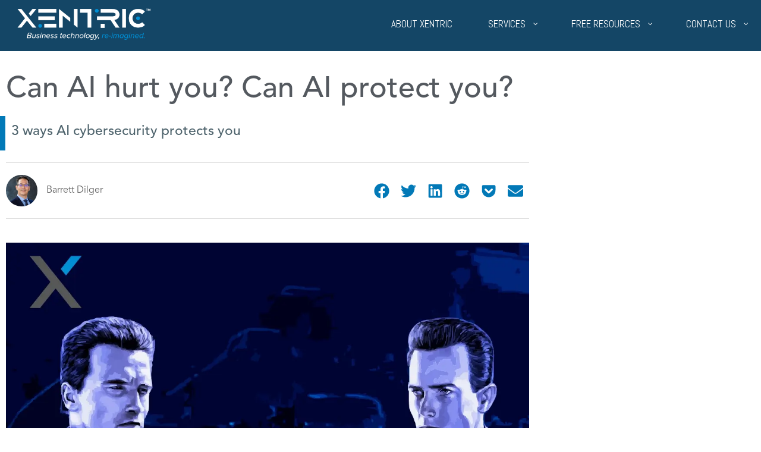

--- FILE ---
content_type: text/html; charset=UTF-8
request_url: https://xentricsolutions.com/blog/3-ways-ai-cybersecurity-protects-you/
body_size: 55016
content:
<!DOCTYPE html><html lang="en-US"><head > <script defer src="[data-uri]"></script>    <script defer src="https://www.googletagmanager.com/gtag/js?id=G-YYT4TJB1PQ"></script> <script defer src="[data-uri]"></script> <meta charset="UTF-8" /><meta name="viewport" content="width=device-width, initial-scale=1" /><meta name='robots' content='index, follow, max-image-preview:large, max-snippet:-1, max-video-preview:-1' /><title>Can AI hurt you? Can AI protect you?</title><meta name="description" content="Cybercriminals are using AI to attack businesses like yours. You can protect yourself with AI security tools as just as easily though." /><link rel="stylesheet" id="ao_optimized_gfonts" href="https://fonts.googleapis.com/css?family=Abel%3A400&amp;display=swap"><link rel="canonical" href="https://xentricsolutions.com/blog/3-ways-ai-cybersecurity-protects-you/" /><meta property="og:locale" content="en_US" /><meta property="og:type" content="article" /><meta property="og:title" content="Can AI hurt you? Can AI protect you?" /><meta property="og:description" content="Cybercriminals are using AI to attack businesses like yours. You can protect yourself with AI security tools as just as easily though." /><meta property="og:url" content="https://xentricsolutions.com/blog/3-ways-ai-cybersecurity-protects-you/" /><meta property="og:site_name" content="Xentric Solutions" /><meta property="article:publisher" content="https://www.facebook.com/XentricIT/" /><meta property="article:published_time" content="2023-11-13T17:16:00+00:00" /><meta property="article:modified_time" content="2024-02-21T21:36:42+00:00" /><meta property="og:image" content="https://xentricsolutions.com/wp-content/uploads/2023/10/AIsecurity.webp" /><meta property="og:image:width" content="1200" /><meta property="og:image:height" content="628" /><meta property="og:image:type" content="image/webp" /><meta name="author" content="Barrett Dilger" /><meta name="twitter:card" content="summary_large_image" /><meta name="twitter:label1" content="Written by" /><meta name="twitter:data1" content="Barrett Dilger" /><meta name="twitter:label2" content="Est. reading time" /><meta name="twitter:data2" content="4 minutes" /> <script type="application/ld+json" class="yoast-schema-graph">{"@context":"https://schema.org","@graph":[{"@type":"Article","@id":"https://xentricsolutions.com/blog/3-ways-ai-cybersecurity-protects-you/#article","isPartOf":{"@id":"https://xentricsolutions.com/blog/3-ways-ai-cybersecurity-protects-you/"},"author":{"name":"Barrett Dilger","@id":"https://xentricsolutions.com/#/schema/person/3d5e1348dfc28b863b8137094edb47d7"},"headline":"Can AI hurt you? Can AI protect you?","datePublished":"2023-11-13T17:16:00+00:00","dateModified":"2024-02-21T21:36:42+00:00","mainEntityOfPage":{"@id":"https://xentricsolutions.com/blog/3-ways-ai-cybersecurity-protects-you/"},"wordCount":831,"publisher":{"@id":"https://xentricsolutions.com/#organization"},"image":{"@id":"https://xentricsolutions.com/blog/3-ways-ai-cybersecurity-protects-you/#primaryimage"},"thumbnailUrl":"https://xentricsolutions.com/wp-content/uploads/2023/10/AIsecurity.webp","articleSection":["Cyber Security","New Tech"],"inLanguage":"en-US"},{"@type":"WebPage","@id":"https://xentricsolutions.com/blog/3-ways-ai-cybersecurity-protects-you/","url":"https://xentricsolutions.com/blog/3-ways-ai-cybersecurity-protects-you/","name":"Can AI hurt you? Can AI protect you?","isPartOf":{"@id":"https://xentricsolutions.com/#website"},"primaryImageOfPage":{"@id":"https://xentricsolutions.com/blog/3-ways-ai-cybersecurity-protects-you/#primaryimage"},"image":{"@id":"https://xentricsolutions.com/blog/3-ways-ai-cybersecurity-protects-you/#primaryimage"},"thumbnailUrl":"https://xentricsolutions.com/wp-content/uploads/2023/10/AIsecurity.webp","datePublished":"2023-11-13T17:16:00+00:00","dateModified":"2024-02-21T21:36:42+00:00","description":"Cybercriminals are using AI to attack businesses like yours. You can protect yourself with AI security tools as just as easily though.","breadcrumb":{"@id":"https://xentricsolutions.com/blog/3-ways-ai-cybersecurity-protects-you/#breadcrumb"},"inLanguage":"en-US","potentialAction":[{"@type":"ReadAction","target":["https://xentricsolutions.com/blog/3-ways-ai-cybersecurity-protects-you/"]}]},{"@type":"ImageObject","inLanguage":"en-US","@id":"https://xentricsolutions.com/blog/3-ways-ai-cybersecurity-protects-you/#primaryimage","url":"https://xentricsolutions.com/wp-content/uploads/2023/10/AIsecurity.webp","contentUrl":"https://xentricsolutions.com/wp-content/uploads/2023/10/AIsecurity.webp","width":1200,"height":628,"caption":"AI Security"},{"@type":"BreadcrumbList","@id":"https://xentricsolutions.com/blog/3-ways-ai-cybersecurity-protects-you/#breadcrumb","itemListElement":[{"@type":"ListItem","position":1,"name":"Home","item":"https://xentricsolutions.com/"},{"@type":"ListItem","position":2,"name":"Can AI hurt you? Can AI protect you?"}]},{"@type":"WebSite","@id":"https://xentricsolutions.com/#website","url":"https://xentricsolutions.com/","name":"Xentric Solutions","description":"Business Technology Re-Imagined","publisher":{"@id":"https://xentricsolutions.com/#organization"},"potentialAction":[{"@type":"SearchAction","target":{"@type":"EntryPoint","urlTemplate":"https://xentricsolutions.com/?s={search_term_string}"},"query-input":{"@type":"PropertyValueSpecification","valueRequired":true,"valueName":"search_term_string"}}],"inLanguage":"en-US"},{"@type":"Organization","@id":"https://xentricsolutions.com/#organization","name":"Xentric Solutions","url":"https://xentricsolutions.com/","logo":{"@type":"ImageObject","inLanguage":"en-US","@id":"https://xentricsolutions.com/#/schema/logo/image/","url":"https://xentricsolutions.com/wp-content/uploads/2022/03/logo_xentric_business_reimagined_392x93.png","contentUrl":"https://xentricsolutions.com/wp-content/uploads/2022/03/logo_xentric_business_reimagined_392x93.png","width":392,"height":93,"caption":"Xentric Solutions"},"image":{"@id":"https://xentricsolutions.com/#/schema/logo/image/"},"sameAs":["https://www.facebook.com/XentricIT/","https://www.linkedin.com/company/xentric-solutions/"]},{"@type":"Person","@id":"https://xentricsolutions.com/#/schema/person/3d5e1348dfc28b863b8137094edb47d7","name":"Barrett Dilger","image":{"@type":"ImageObject","inLanguage":"en-US","@id":"https://xentricsolutions.com/#/schema/person/image/","url":"https://secure.gravatar.com/avatar/5c7f95ff72bcb2ba7a505fb4e74f72aeca37b8f32df788eb3b33301de6968225?s=96&d=mm&r=g","contentUrl":"https://secure.gravatar.com/avatar/5c7f95ff72bcb2ba7a505fb4e74f72aeca37b8f32df788eb3b33301de6968225?s=96&d=mm&r=g","caption":"Barrett Dilger"},"url":"https://xentricsolutions.com/blog/author/barrett-dilger/"}]}</script> <link rel='dns-prefetch' href='//www.googletagmanager.com' /><link rel='dns-prefetch' href='//stats.wp.com' /><link href='https://fonts.gstatic.com' crossorigin='anonymous' rel='preconnect' /><link rel="alternate" type="application/rss+xml" title="Xentric Solutions &raquo; Feed" href="https://xentricsolutions.com/feed/" /><link rel="alternate" title="oEmbed (JSON)" type="application/json+oembed" href="https://xentricsolutions.com/wp-json/oembed/1.0/embed?url=https%3A%2F%2Fxentricsolutions.com%2Fblog%2F3-ways-ai-cybersecurity-protects-you%2F" /><link rel="alternate" title="oEmbed (XML)" type="text/xml+oembed" href="https://xentricsolutions.com/wp-json/oembed/1.0/embed?url=https%3A%2F%2Fxentricsolutions.com%2Fblog%2F3-ways-ai-cybersecurity-protects-you%2F&#038;format=xml" /><style id='wp-img-auto-sizes-contain-inline-css' type='text/css'>img:is([sizes=auto i],[sizes^="auto," i]){contain-intrinsic-size:3000px 1500px}</style><link rel='stylesheet' id='jupiterx_icons-css' href='https://xentricsolutions.com/wp-content/cache/autoptimize/css/autoptimize_single_6ae394817a42242379a031a361d2d72b.css?ver=4.14.1' type='text/css' media='all' /><link rel='stylesheet' id='menu-icons-extra-css' href='https://xentricsolutions.com/wp-content/plugins/menu-icons/css/extra.min.css?ver=0.13.20' type='text/css' media='all' /><link rel='stylesheet' id='font-awesome-5-all-css' href='https://xentricsolutions.com/wp-content/plugins/elementor/assets/lib/font-awesome/css/all.min.css?ver=3.34.3' type='text/css' media='all' /><link rel='stylesheet' id='font-awesome-4-shim-css' href='https://xentricsolutions.com/wp-content/plugins/elementor/assets/lib/font-awesome/css/v4-shims.min.css?ver=3.34.3' type='text/css' media='all' /><link rel='stylesheet' id='premium-addons-css' href='https://xentricsolutions.com/wp-content/plugins/premium-addons-for-elementor/assets/frontend/min-css/premium-addons.min.css?ver=4.11.65' type='text/css' media='all' /><link rel='stylesheet' id='jupiterx-child-css' href='https://xentricsolutions.com/wp-content/themes/jupiterx-child/assets/css/style.css?ver=6.9' type='text/css' media='all' /><link rel='stylesheet' id='wp-block-library-css' href='https://xentricsolutions.com/wp-includes/css/dist/block-library/style.min.css?ver=6.9' type='text/css' media='all' /><style id='wp-block-library-theme-inline-css' type='text/css'>.wp-block-audio :where(figcaption){color:#555;font-size:13px;text-align:center}.is-dark-theme .wp-block-audio :where(figcaption){color:#ffffffa6}.wp-block-audio{margin:0 0 1em}.wp-block-code{border:1px solid #ccc;border-radius:4px;font-family:Menlo,Consolas,monaco,monospace;padding:.8em 1em}.wp-block-embed :where(figcaption){color:#555;font-size:13px;text-align:center}.is-dark-theme .wp-block-embed :where(figcaption){color:#ffffffa6}.wp-block-embed{margin:0 0 1em}.blocks-gallery-caption{color:#555;font-size:13px;text-align:center}.is-dark-theme .blocks-gallery-caption{color:#ffffffa6}:root :where(.wp-block-image figcaption){color:#555;font-size:13px;text-align:center}.is-dark-theme :root :where(.wp-block-image figcaption){color:#ffffffa6}.wp-block-image{margin:0 0 1em}.wp-block-pullquote{border-bottom:4px solid;border-top:4px solid;color:currentColor;margin-bottom:1.75em}.wp-block-pullquote :where(cite),.wp-block-pullquote :where(footer),.wp-block-pullquote__citation{color:currentColor;font-size:.8125em;font-style:normal;text-transform:uppercase}.wp-block-quote{border-left:.25em solid;margin:0 0 1.75em;padding-left:1em}.wp-block-quote cite,.wp-block-quote footer{color:currentColor;font-size:.8125em;font-style:normal;position:relative}.wp-block-quote:where(.has-text-align-right){border-left:none;border-right:.25em solid;padding-left:0;padding-right:1em}.wp-block-quote:where(.has-text-align-center){border:none;padding-left:0}.wp-block-quote.is-large,.wp-block-quote.is-style-large,.wp-block-quote:where(.is-style-plain){border:none}.wp-block-search .wp-block-search__label{font-weight:700}.wp-block-search__button{border:1px solid #ccc;padding:.375em .625em}:where(.wp-block-group.has-background){padding:1.25em 2.375em}.wp-block-separator.has-css-opacity{opacity:.4}.wp-block-separator{border:none;border-bottom:2px solid;margin-left:auto;margin-right:auto}.wp-block-separator.has-alpha-channel-opacity{opacity:1}.wp-block-separator:not(.is-style-wide):not(.is-style-dots){width:100px}.wp-block-separator.has-background:not(.is-style-dots){border-bottom:none;height:1px}.wp-block-separator.has-background:not(.is-style-wide):not(.is-style-dots){height:2px}.wp-block-table{margin:0 0 1em}.wp-block-table td,.wp-block-table th{word-break:normal}.wp-block-table :where(figcaption){color:#555;font-size:13px;text-align:center}.is-dark-theme .wp-block-table :where(figcaption){color:#ffffffa6}.wp-block-video :where(figcaption){color:#555;font-size:13px;text-align:center}.is-dark-theme .wp-block-video :where(figcaption){color:#ffffffa6}.wp-block-video{margin:0 0 1em}:root :where(.wp-block-template-part.has-background){margin-bottom:0;margin-top:0;padding:1.25em 2.375em}</style><style id='classic-theme-styles-inline-css' type='text/css'>/*! This file is auto-generated */
.wp-block-button__link{color:#fff;background-color:#32373c;border-radius:9999px;box-shadow:none;text-decoration:none;padding:calc(.667em + 2px) calc(1.333em + 2px);font-size:1.125em}.wp-block-file__button{background:#32373c;color:#fff;text-decoration:none}</style><link rel='stylesheet' id='mediaelement-css' href='https://xentricsolutions.com/wp-includes/js/mediaelement/mediaelementplayer-legacy.min.css?ver=4.2.17' type='text/css' media='all' /><link rel='stylesheet' id='wp-mediaelement-css' href='https://xentricsolutions.com/wp-includes/js/mediaelement/wp-mediaelement.min.css?ver=6.9' type='text/css' media='all' /><style id='jetpack-sharing-buttons-style-inline-css' type='text/css'>.jetpack-sharing-buttons__services-list{display:flex;flex-direction:row;flex-wrap:wrap;gap:0;list-style-type:none;margin:5px;padding:0}.jetpack-sharing-buttons__services-list.has-small-icon-size{font-size:12px}.jetpack-sharing-buttons__services-list.has-normal-icon-size{font-size:16px}.jetpack-sharing-buttons__services-list.has-large-icon-size{font-size:24px}.jetpack-sharing-buttons__services-list.has-huge-icon-size{font-size:36px}@media print{.jetpack-sharing-buttons__services-list{display:none!important}}.editor-styles-wrapper .wp-block-jetpack-sharing-buttons{gap:0;padding-inline-start:0}ul.jetpack-sharing-buttons__services-list.has-background{padding:1.25em 2.375em}</style><style id='global-styles-inline-css' type='text/css'>:root{--wp--preset--aspect-ratio--square:1;--wp--preset--aspect-ratio--4-3:4/3;--wp--preset--aspect-ratio--3-4:3/4;--wp--preset--aspect-ratio--3-2:3/2;--wp--preset--aspect-ratio--2-3:2/3;--wp--preset--aspect-ratio--16-9:16/9;--wp--preset--aspect-ratio--9-16:9/16;--wp--preset--color--black:#000;--wp--preset--color--cyan-bluish-gray:#abb8c3;--wp--preset--color--white:#fff;--wp--preset--color--pale-pink:#f78da7;--wp--preset--color--vivid-red:#cf2e2e;--wp--preset--color--luminous-vivid-orange:#ff6900;--wp--preset--color--luminous-vivid-amber:#fcb900;--wp--preset--color--light-green-cyan:#7bdcb5;--wp--preset--color--vivid-green-cyan:#00d084;--wp--preset--color--pale-cyan-blue:#8ed1fc;--wp--preset--color--vivid-cyan-blue:#0693e3;--wp--preset--color--vivid-purple:#9b51e0;--wp--preset--gradient--vivid-cyan-blue-to-vivid-purple:linear-gradient(135deg,#0693e3 0%,#9b51e0 100%);--wp--preset--gradient--light-green-cyan-to-vivid-green-cyan:linear-gradient(135deg,#7adcb4 0%,#00d082 100%);--wp--preset--gradient--luminous-vivid-amber-to-luminous-vivid-orange:linear-gradient(135deg,#fcb900 0%,#ff6900 100%);--wp--preset--gradient--luminous-vivid-orange-to-vivid-red:linear-gradient(135deg,#ff6900 0%,#cf2e2e 100%);--wp--preset--gradient--very-light-gray-to-cyan-bluish-gray:linear-gradient(135deg,#eee 0%,#a9b8c3 100%);--wp--preset--gradient--cool-to-warm-spectrum:linear-gradient(135deg,#4aeadc 0%,#9778d1 20%,#cf2aba 40%,#ee2c82 60%,#fb6962 80%,#fef84c 100%);--wp--preset--gradient--blush-light-purple:linear-gradient(135deg,#ffceec 0%,#9896f0 100%);--wp--preset--gradient--blush-bordeaux:linear-gradient(135deg,#fecda5 0%,#fe2d2d 50%,#6b003e 100%);--wp--preset--gradient--luminous-dusk:linear-gradient(135deg,#ffcb70 0%,#c751c0 50%,#4158d0 100%);--wp--preset--gradient--pale-ocean:linear-gradient(135deg,#fff5cb 0%,#b6e3d4 50%,#33a7b5 100%);--wp--preset--gradient--electric-grass:linear-gradient(135deg,#caf880 0%,#71ce7e 100%);--wp--preset--gradient--midnight:linear-gradient(135deg,#020381 0%,#2874fc 100%);--wp--preset--font-size--small:13px;--wp--preset--font-size--medium:20px;--wp--preset--font-size--large:36px;--wp--preset--font-size--x-large:42px;--wp--preset--spacing--20:.44rem;--wp--preset--spacing--30:.67rem;--wp--preset--spacing--40:1rem;--wp--preset--spacing--50:1.5rem;--wp--preset--spacing--60:2.25rem;--wp--preset--spacing--70:3.38rem;--wp--preset--spacing--80:5.06rem;--wp--preset--shadow--natural:6px 6px 9px rgba(0,0,0,.2);--wp--preset--shadow--deep:12px 12px 50px rgba(0,0,0,.4);--wp--preset--shadow--sharp:6px 6px 0px rgba(0,0,0,.2);--wp--preset--shadow--outlined:6px 6px 0px -3px #fff,6px 6px #000;--wp--preset--shadow--crisp:6px 6px 0px #000}:where(.is-layout-flex){gap:.5em}:where(.is-layout-grid){gap:.5em}body .is-layout-flex{display:flex}.is-layout-flex{flex-wrap:wrap;align-items:center}.is-layout-flex>:is(*,div){margin:0}body .is-layout-grid{display:grid}.is-layout-grid>:is(*,div){margin:0}:where(.wp-block-columns.is-layout-flex){gap:2em}:where(.wp-block-columns.is-layout-grid){gap:2em}:where(.wp-block-post-template.is-layout-flex){gap:1.25em}:where(.wp-block-post-template.is-layout-grid){gap:1.25em}.has-black-color{color:var(--wp--preset--color--black) !important}.has-cyan-bluish-gray-color{color:var(--wp--preset--color--cyan-bluish-gray) !important}.has-white-color{color:var(--wp--preset--color--white) !important}.has-pale-pink-color{color:var(--wp--preset--color--pale-pink) !important}.has-vivid-red-color{color:var(--wp--preset--color--vivid-red) !important}.has-luminous-vivid-orange-color{color:var(--wp--preset--color--luminous-vivid-orange) !important}.has-luminous-vivid-amber-color{color:var(--wp--preset--color--luminous-vivid-amber) !important}.has-light-green-cyan-color{color:var(--wp--preset--color--light-green-cyan) !important}.has-vivid-green-cyan-color{color:var(--wp--preset--color--vivid-green-cyan) !important}.has-pale-cyan-blue-color{color:var(--wp--preset--color--pale-cyan-blue) !important}.has-vivid-cyan-blue-color{color:var(--wp--preset--color--vivid-cyan-blue) !important}.has-vivid-purple-color{color:var(--wp--preset--color--vivid-purple) !important}.has-black-background-color{background-color:var(--wp--preset--color--black) !important}.has-cyan-bluish-gray-background-color{background-color:var(--wp--preset--color--cyan-bluish-gray) !important}.has-white-background-color{background-color:var(--wp--preset--color--white) !important}.has-pale-pink-background-color{background-color:var(--wp--preset--color--pale-pink) !important}.has-vivid-red-background-color{background-color:var(--wp--preset--color--vivid-red) !important}.has-luminous-vivid-orange-background-color{background-color:var(--wp--preset--color--luminous-vivid-orange) !important}.has-luminous-vivid-amber-background-color{background-color:var(--wp--preset--color--luminous-vivid-amber) !important}.has-light-green-cyan-background-color{background-color:var(--wp--preset--color--light-green-cyan) !important}.has-vivid-green-cyan-background-color{background-color:var(--wp--preset--color--vivid-green-cyan) !important}.has-pale-cyan-blue-background-color{background-color:var(--wp--preset--color--pale-cyan-blue) !important}.has-vivid-cyan-blue-background-color{background-color:var(--wp--preset--color--vivid-cyan-blue) !important}.has-vivid-purple-background-color{background-color:var(--wp--preset--color--vivid-purple) !important}.has-black-border-color{border-color:var(--wp--preset--color--black) !important}.has-cyan-bluish-gray-border-color{border-color:var(--wp--preset--color--cyan-bluish-gray) !important}.has-white-border-color{border-color:var(--wp--preset--color--white) !important}.has-pale-pink-border-color{border-color:var(--wp--preset--color--pale-pink) !important}.has-vivid-red-border-color{border-color:var(--wp--preset--color--vivid-red) !important}.has-luminous-vivid-orange-border-color{border-color:var(--wp--preset--color--luminous-vivid-orange) !important}.has-luminous-vivid-amber-border-color{border-color:var(--wp--preset--color--luminous-vivid-amber) !important}.has-light-green-cyan-border-color{border-color:var(--wp--preset--color--light-green-cyan) !important}.has-vivid-green-cyan-border-color{border-color:var(--wp--preset--color--vivid-green-cyan) !important}.has-pale-cyan-blue-border-color{border-color:var(--wp--preset--color--pale-cyan-blue) !important}.has-vivid-cyan-blue-border-color{border-color:var(--wp--preset--color--vivid-cyan-blue) !important}.has-vivid-purple-border-color{border-color:var(--wp--preset--color--vivid-purple) !important}.has-vivid-cyan-blue-to-vivid-purple-gradient-background{background:var(--wp--preset--gradient--vivid-cyan-blue-to-vivid-purple) !important}.has-light-green-cyan-to-vivid-green-cyan-gradient-background{background:var(--wp--preset--gradient--light-green-cyan-to-vivid-green-cyan) !important}.has-luminous-vivid-amber-to-luminous-vivid-orange-gradient-background{background:var(--wp--preset--gradient--luminous-vivid-amber-to-luminous-vivid-orange) !important}.has-luminous-vivid-orange-to-vivid-red-gradient-background{background:var(--wp--preset--gradient--luminous-vivid-orange-to-vivid-red) !important}.has-very-light-gray-to-cyan-bluish-gray-gradient-background{background:var(--wp--preset--gradient--very-light-gray-to-cyan-bluish-gray) !important}.has-cool-to-warm-spectrum-gradient-background{background:var(--wp--preset--gradient--cool-to-warm-spectrum) !important}.has-blush-light-purple-gradient-background{background:var(--wp--preset--gradient--blush-light-purple) !important}.has-blush-bordeaux-gradient-background{background:var(--wp--preset--gradient--blush-bordeaux) !important}.has-luminous-dusk-gradient-background{background:var(--wp--preset--gradient--luminous-dusk) !important}.has-pale-ocean-gradient-background{background:var(--wp--preset--gradient--pale-ocean) !important}.has-electric-grass-gradient-background{background:var(--wp--preset--gradient--electric-grass) !important}.has-midnight-gradient-background{background:var(--wp--preset--gradient--midnight) !important}.has-small-font-size{font-size:var(--wp--preset--font-size--small) !important}.has-medium-font-size{font-size:var(--wp--preset--font-size--medium) !important}.has-large-font-size{font-size:var(--wp--preset--font-size--large) !important}.has-x-large-font-size{font-size:var(--wp--preset--font-size--x-large) !important}:where(.wp-block-post-template.is-layout-flex){gap:1.25em}:where(.wp-block-post-template.is-layout-grid){gap:1.25em}:where(.wp-block-term-template.is-layout-flex){gap:1.25em}:where(.wp-block-term-template.is-layout-grid){gap:1.25em}:where(.wp-block-columns.is-layout-flex){gap:2em}:where(.wp-block-columns.is-layout-grid){gap:2em}:root :where(.wp-block-pullquote){font-size:1.5em;line-height:1.6}</style><link rel='stylesheet' id='google_business_reviews_rating_wp_css-css' href='https://xentricsolutions.com/wp-content/cache/autoptimize/css/autoptimize_single_d796f1d1bc112fc365e77abcf34de9df.css?ver=6.9' type='text/css' media='all' /><link rel='stylesheet' id='widget-detector-elementor-css' href='https://xentricsolutions.com/wp-content/cache/autoptimize/css/autoptimize_single_96a4c2d0e3678f6239b3550759cdb9c5.css?ver=1' type='text/css' media='all' /><link rel='stylesheet' id='jupiterx-popups-animation-css' href='https://xentricsolutions.com/wp-content/plugins/jupiterx-core/includes/extensions/raven/assets/lib/animate/animate.min.css?ver=4.14.1' type='text/css' media='all' /><link rel='stylesheet' id='jupiterx-css' href='https://xentricsolutions.com/wp-content/cache/autoptimize/css/autoptimize_single_9006871e54dd1a6222bd4ff01ea8d409.css?ver=1f53927' type='text/css' media='all' /><link rel='stylesheet' id='pscrollbar-css' href='https://xentricsolutions.com/wp-content/plugins/quadmenu/assets/frontend/pscrollbar/perfect-scrollbar.min.css?ver=3.3.2' type='text/css' media='all' /><link rel='stylesheet' id='owlcarousel-css' href='https://xentricsolutions.com/wp-content/plugins/quadmenu/assets/frontend/owlcarousel/owl.carousel.min.css?ver=3.3.2' type='text/css' media='all' /><link rel='stylesheet' id='quadmenu-normalize-css' href='https://xentricsolutions.com/wp-content/cache/autoptimize/css/autoptimize_single_05832e0fa8673443031bed6ddf493e43.css?ver=3.3.2' type='text/css' media='all' /><link rel='stylesheet' id='quadmenu-widgets-css' href='https://xentricsolutions.com/wp-content/cache/autoptimize/css/autoptimize_single_76db0fd404d1cd3ced6de00d1e977a62.css?ver=1764616871' type='text/css' media='all' /><link rel='stylesheet' id='quadmenu-css' href='https://xentricsolutions.com/wp-content/cache/autoptimize/css/autoptimize_single_56f0e52e2aa7e0c705d392460ec86230.css?ver=3.3.2' type='text/css' media='all' /><link rel='stylesheet' id='quadmenu-locations-css' href='https://xentricsolutions.com/wp-content/cache/autoptimize/css/autoptimize_single_48e4ab22d8882dbfebf36d58322305cb.css?ver=1764616871' type='text/css' media='all' /><link rel='stylesheet' id='dflip-style-css' href='https://xentricsolutions.com/wp-content/plugins/3d-flipbook-dflip-lite/assets/css/dflip.min.css?ver=2.4.20' type='text/css' media='all' /><link rel='stylesheet' id='jupiterx-elements-dynamic-styles-css' href='https://xentricsolutions.com/wp-content/cache/autoptimize/css/autoptimize_single_8dea97bbca6f4e48f2c74315a7c37619.css?ver=1611411' type='text/css' media='all' /><link rel='stylesheet' id='elementor-frontend-css' href='https://xentricsolutions.com/wp-content/plugins/elementor/assets/css/frontend.min.css?ver=3.34.3' type='text/css' media='all' /><link rel='stylesheet' id='eael-general-css' href='https://xentricsolutions.com/wp-content/plugins/essential-addons-for-elementor-lite/assets/front-end/css/view/general.min.css?ver=6.5.9' type='text/css' media='all' /><link rel='stylesheet' id='eael-511864-css' href='https://xentricsolutions.com/wp-content/cache/autoptimize/css/autoptimize_single_10031eae14c7f4dd0b78ba8568b9d945.css?ver=1708522602' type='text/css' media='all' /><link rel='stylesheet' id='widget-heading-css' href='https://xentricsolutions.com/wp-content/plugins/elementor/assets/css/widget-heading.min.css?ver=3.34.3' type='text/css' media='all' /><link rel='stylesheet' id='elementor-icons-css' href='https://xentricsolutions.com/wp-content/plugins/elementor/assets/lib/eicons/css/elementor-icons.min.css?ver=5.46.0' type='text/css' media='all' /><style id='elementor-icons-inline-css' type='text/css'>.elementor-add-new-section .elementor-add-templately-promo-button{background-color:#5d4fff !important;background-image:url(https://xentricsolutions.com/wp-content/plugins/essential-addons-for-elementor-lite/assets/admin/images/templately/logo-icon.svg);background-repeat:no-repeat;background-position:center center;position:relative}.elementor-add-new-section .elementor-add-templately-promo-button>i{height:12px}body .elementor-add-new-section .elementor-add-section-area-button{margin-left:0}.elementor-add-new-section .elementor-add-templately-promo-button{background-color:#5d4fff !important;background-image:url(https://xentricsolutions.com/wp-content/plugins/essential-addons-for-elementor-lite/assets/admin/images/templately/logo-icon.svg);background-repeat:no-repeat;background-position:center center;position:relative}.elementor-add-new-section .elementor-add-templately-promo-button>i{height:12px}body .elementor-add-new-section .elementor-add-section-area-button{margin-left:0}</style><link rel='stylesheet' id='widget-spacer-css' href='https://xentricsolutions.com/wp-content/plugins/elementor/assets/css/widget-spacer.min.css?ver=3.34.3' type='text/css' media='all' /><link rel='stylesheet' id='e-animation-bounceIn-css' href='https://xentricsolutions.com/wp-content/plugins/elementor/assets/lib/animations/styles/bounceIn.min.css?ver=3.34.3' type='text/css' media='all' /><link rel='stylesheet' id='e-popup-css' href='https://xentricsolutions.com/wp-content/plugins/elementor-pro/assets/css/conditionals/popup.min.css?ver=3.34.3' type='text/css' media='all' /><link rel='stylesheet' id='widget-image-css' href='https://xentricsolutions.com/wp-content/plugins/elementor/assets/css/widget-image.min.css?ver=3.34.3' type='text/css' media='all' /><link rel='stylesheet' id='widget-share-buttons-css' href='https://xentricsolutions.com/wp-content/plugins/elementor-pro/assets/css/widget-share-buttons.min.css?ver=3.34.3' type='text/css' media='all' /><link rel='stylesheet' id='e-apple-webkit-css' href='https://xentricsolutions.com/wp-content/plugins/elementor/assets/css/conditionals/apple-webkit.min.css?ver=3.34.3' type='text/css' media='all' /><link rel='stylesheet' id='jupiterx-core-raven-frontend-css' href='https://xentricsolutions.com/wp-content/plugins/jupiterx-core/includes/extensions/raven/assets/css/frontend.min.css?ver=6.9' type='text/css' media='all' /><link rel='stylesheet' id='elementor-post-508016-css' href='https://xentricsolutions.com/wp-content/cache/autoptimize/css/autoptimize_single_428799270a432afebb95cee952d4f6bb.css?ver=1769479466' type='text/css' media='all' /><link rel='stylesheet' id='flatpickr-css' href='https://xentricsolutions.com/wp-content/plugins/elementor/assets/lib/flatpickr/flatpickr.min.css?ver=4.6.13' type='text/css' media='all' /><link rel='stylesheet' id='elementor-post-511864-css' href='https://xentricsolutions.com/wp-content/cache/autoptimize/css/autoptimize_single_f3575c596b7261cd2b874b2ab006c260.css?ver=1769479668' type='text/css' media='all' /><link rel='stylesheet' id='elementor-post-526663-css' href='https://xentricsolutions.com/wp-content/cache/autoptimize/css/autoptimize_single_e60129964947c42e5b2f7624368f6a3f.css?ver=1769479467' type='text/css' media='all' /><link rel='stylesheet' id='elementor-post-509890-css' href='https://xentricsolutions.com/wp-content/cache/autoptimize/css/autoptimize_single_bc5ae110ab1663350525cdf5b4f88194.css?ver=1769479668' type='text/css' media='all' /> <script defer type="text/javascript" src="https://xentricsolutions.com/wp-content/plugins/elementor/assets/lib/font-awesome/js/v4-shims.min.js?ver=3.34.3" id="font-awesome-4-shim-js"></script> <script type="text/javascript" src="https://xentricsolutions.com/wp-includes/js/jquery/jquery.min.js?ver=3.7.1" id="jquery-core-js"></script> <script defer type="text/javascript" src="https://xentricsolutions.com/wp-includes/js/jquery/jquery-migrate.min.js?ver=3.4.1" id="jquery-migrate-js"></script> <script defer type="text/javascript" src="https://xentricsolutions.com/wp-content/cache/autoptimize/js/autoptimize_single_58f514933acc16774261d151480920ed.js?ver=6.9" id="google_business_reviews_rating_wp_js-js"></script> <script defer type="text/javascript" src="https://www.googletagmanager.com/gtag/js?id=G-YYT4TJB1PQ&#039;=&#039;async" id="jupiterx-gtag-script-js"></script> <script defer id="jupiterx-gtag-script-js-after" src="[data-uri]"></script> <script defer type="text/javascript" src="https://xentricsolutions.com/wp-content/themes/jupiterx/lib/assets/dist/js/utils.min.js?ver=4.14.1" id="jupiterx-utils-js"></script> <link rel="https://api.w.org/" href="https://xentricsolutions.com/wp-json/" /><link rel="alternate" title="JSON" type="application/json" href="https://xentricsolutions.com/wp-json/wp/v2/posts/520648" /><meta name="msvalidate.01" content="57C57373F5AA20CC83C97C891D5C28F1" /><style>.calendly-inline-widget,.calendly-inline-widget *,.calendly-badge-widget,.calendly-badge-widget *,.calendly-overlay,.calendly-overlay *{font-size:16px;line-height:1.2em}.calendly-inline-widget iframe,.calendly-badge-widget iframe,.calendly-overlay iframe{display:inline;width:100%;height:100%}.calendly-popup-content{position:relative}.calendly-popup-content.calendly-mobile{-webkit-overflow-scrolling:touch;overflow-y:auto}.calendly-overlay{position:fixed;top:0;left:0;right:0;bottom:0;overflow:hidden;z-index:9999;background-color:#a5a5a5;background-color:rgba(31,31,31,.4)}.calendly-overlay .calendly-close-overlay{position:absolute;top:0;left:0;right:0;bottom:0}.calendly-overlay .calendly-popup{box-sizing:border-box;position:absolute;top:50%;left:50%;transform:translateY(-50%) translateX(-50%);width:80%;min-width:900px;max-width:1000px;height:90%;max-height:680px}@media (max-width:975px){.calendly-overlay .calendly-popup{position:fixed;top:50px;left:0;right:0;bottom:0;transform:none;width:100%;height:auto;min-width:0;max-height:none}}.calendly-overlay .calendly-popup .calendly-popup-content{height:100%}.calendly-overlay .calendly-popup-close{position:absolute;top:25px;right:25px;color:#fff;width:19px;height:19px;cursor:pointer;background:url(/assets/external/close-icon.svg) no-repeat;background-size:contain}@media (max-width:975px){.calendly-overlay .calendly-popup-close{top:15px;right:15px}}.calendly-badge-widget{position:fixed;right:20px;bottom:15px;z-index:9998}.calendly-badge-widget .calendly-badge-content{display:table-cell;width:auto;height:45px;padding:0 30px;border-radius:25px;box-shadow:rgba(0,0,0,.25) 0 2px 5px;font-family:sans-serif;text-align:center;vertical-align:middle;font-weight:700;font-size:14px;color:#fff;cursor:pointer}.calendly-badge-widget .calendly-badge-content.calendly-white{color:#666a73}.calendly-badge-widget .calendly-badge-content span{display:block;font-size:12px}.calendly-spinner{position:absolute;top:50%;left:0;right:0;transform:translateY(-50%);text-align:center;z-index:-1}.calendly-spinner>div{display:inline-block;width:18px;height:18px;background-color:#e1e1e1;border-radius:50%;vertical-align:middle;animation:calendly-bouncedelay 1.4s infinite ease-in-out;animation-fill-mode:both}.calendly-spinner .calendly-bounce1{animation-delay:-.32s}.calendly-spinner .calendly-bounce2{animation-delay:-.16s}@keyframes calendly-bouncedelay{0%,80%,100%{transform:scale(0)}40%{transform:scale(1)}}</style><style>img#wpstats{display:none}</style> <script defer src="[data-uri]"></script> <meta name="viewport" content="width=device-width, initial-scale=1.0"><style>#quadmenu.quadmenu-custom_theme_1 .quadmenu-navbar-nav .quadmenu-dropdown-menu .quadmenu-title{padding-top:1.1em}#quadmenu .quadmenu-navbar-nav .quadmenu-dropdown-menu .quadmenu-title{padding:.15em}</style><meta name="generator" content="Elementor 3.34.3; features: e_font_icon_svg, additional_custom_breakpoints; settings: css_print_method-external, google_font-enabled, font_display-swap"><style type="text/css">.recentcomments a{display:inline !important;padding:0 !important;margin:0 !important}</style><style>.e-con.e-parent:nth-of-type(n+4):not(.e-lazyloaded):not(.e-no-lazyload),.e-con.e-parent:nth-of-type(n+4):not(.e-lazyloaded):not(.e-no-lazyload) *{background-image:none !important}@media screen and (max-height:1024px){.e-con.e-parent:nth-of-type(n+3):not(.e-lazyloaded):not(.e-no-lazyload),.e-con.e-parent:nth-of-type(n+3):not(.e-lazyloaded):not(.e-no-lazyload) *{background-image:none !important}}@media screen and (max-height:640px){.e-con.e-parent:nth-of-type(n+2):not(.e-lazyloaded):not(.e-no-lazyload),.e-con.e-parent:nth-of-type(n+2):not(.e-lazyloaded):not(.e-no-lazyload) *{background-image:none !important}}</style><link rel="icon" href="https://xentricsolutions.com/wp-content/uploads/2016/04/cropped-logo_xentric_360_360-150x150.png" sizes="32x32" /><link rel="icon" href="https://xentricsolutions.com/wp-content/uploads/2016/04/cropped-logo_xentric_360_360-300x300.png" sizes="192x192" /><link rel="apple-touch-icon" href="https://xentricsolutions.com/wp-content/uploads/2016/04/cropped-logo_xentric_360_360-300x300.png" /><meta name="msapplication-TileImage" content="https://xentricsolutions.com/wp-content/uploads/2016/04/cropped-logo_xentric_360_360-300x300.png" /><style type="text/css" id="wp-custom-css">.jupiterx-main-content{padding:0}.raven-nav-menu-dropdown{padding:0 !important}@media (max-width:1024px){.elementor-507743 .elementor-element.elementor-element-6c4179ba.raven-nav-menu-stretch .raven-nav-menu-mobile{margin-top:34px !important}}@media (max-width:1024px){.elementor-7132 .elementor-element.elementor-element-31e9b55b.raven-nav-menu-stretch .raven-nav-menu-mobile{margin-top:15px !important}}div#drift-widget-container iframe#drift-widget.drift-widget-welcome-expanded-online{bottom:70px !important;right:4px !important}#er_height table.db_rec_view{background-color:#fff;padding:10px 0;width:100%}#er_height table tbody td{font-size:20px;color:#666}#er_height .btn{font-size:20px;color:#444;background-color:#f2aa37;padding:.75rem 3rem;margin-top:25px}#er_height td.label{text-align:left;padding:8px}@font-face{font-family:'YourFontName';src:url('https://xentricsolutions.com/wp-content/uploads/2019/06/AvenirLTStd-Book.woff') format('woff'),url('https://xentricsolutions.com/wp-content/uploads/2019/06/AvenirLTStd-Roman.woff') format('woff'),url('https://xentricsolutions.com/wp-content/uploads/2019/06/AvenirLTStd-HeavyOblique.woff') format('woff'),url('https://xentricsolutions.com/wp-content/uploads/2019/06/AvenirLTStd-Heavy.woff') format('woff'),url('https://xentricsolutions.com/wp-content/uploads/2019/06/AvenirLTStd-Medium.woff') format('woff'),url('https://xentricsolutions.com/wp-content/uploads/2019/06/AvenirLTStd-Black.woff') format('woff'),url('https://xentricsolutions.com/wp-content/uploads/2019/06/AvenirLTStd-Oblique.woff') format('woff');font-display:swap;font-weight:400;font-style:normal}</style> <script defer src="[data-uri]"></script> </head><body data-rsssl=1 class="wp-singular post-template-default single single-post postid-520648 single-format-standard wp-custom-logo wp-theme-jupiterx wp-child-theme-jupiterx-child no-js elementor-page-509890 elementor-default elementor-template-full-width elementor-kit-508016 jupiterx-post-template-1 jupiterx-header-sticky jupiterx-header-overlapped" itemscope="itemscope" itemtype="http://schema.org/WebPage"> <noscript><iframe src="https://www.googletagmanager.com/ns.html?id=GTM-KSSVSNB4"
height="0" width="0" style="display:none;visibility:hidden"></iframe></noscript> <a class="jupiterx-a11y jupiterx-a11y-skip-navigation-link" href="#jupiterx-main">Skip to content</a><div class="jupiterx-site"><header class="jupiterx-header" data-jupiterx-settings="{&quot;breakpoint&quot;:&quot;767.98&quot;,&quot;behavior&quot;:&quot;sticky&quot;,&quot;offset&quot;:&quot;800&quot;,&quot;overlap&quot;:&quot;desktop&quot;}" role="banner" itemscope="itemscope" itemtype="http://schema.org/WPHeader"><header data-elementor-type="header" data-elementor-id="520239" class="elementor elementor-520239" data-elementor-post-type="elementor_library"><div data-particle_enable="false" data-particle-mobile-disabled="false" class="elementor-element elementor-element-f7b1d20 e-flex e-con-boxed e-con e-parent" data-id="f7b1d20" data-element_type="container" id="pa-sticky" data-settings="{&quot;background_background&quot;:&quot;classic&quot;}"><div class="e-con-inner"><div class="elementor-element elementor-element-8036b6e elementor-widget__width-inherit elementor-widget elementor-widget-quadmenu" data-id="8036b6e" data-element_type="widget" data-widget_type="quadmenu.default"><div class="elementor-widget-container"><nav id="quadmenu" class="quadmenu-custom_theme_1 quadmenu-v3.3.2 quadmenu-align-right quadmenu-divider-hide quadmenu-carets-show quadmenu-background-color quadmenu-mobile-shadow-hide quadmenu-dropdown-shadow-hide quadmenu-offcanvas-right quadmenu-hover-ripple" data-theme="custom_theme_1" data-template="offcanvas" data-unwrap="0" data-width="" data-selector="" data-breakpoint="768" data-sticky="0" data-sticky-offset="340"><div class="quadmenu-container"><div class="quadmenu-navbar-header"> <button type="button" class="quadmenu-navbar-toggle collapsed" data-quadmenu="collapse" data-target="#quadmenu_0" aria-expanded="false" aria-controls="quadmenu"> <span class="icon-bar-container"> <span class="icon-bar icon-bar-top"></span> <span class="icon-bar icon-bar-middle"></span> <span class="icon-bar icon-bar-bottom"></span> </span> </button> <a class="quadmenu-navbar-brand img" href="https://xentricsolutions.com"><img height="60" width="160" src="https://xentricsolutions.com/wp-content/uploads/2022/03/logo_xentric_business_reimagined_white_blue_392x93.png" alt="Xentric Solutions"/></a></div><div id="quadmenu_0" class="navbar-offcanvas"> <a class="quadmenu-navbar-brand img" href="https://xentricsolutions.com"><img height="60" width="160" src="https://xentricsolutions.com/wp-content/uploads/2022/03/logo_xentric_business_reimagined_white_blue_392x93.png" alt="Xentric Solutions"/></a><ul class="quadmenu-navbar-nav"><li id="menu-item-520232" class="quadmenu-item-520232 quadmenu-item quadmenu-item-object-page quadmenu-item-type-post_type quadmenu-item-type-post_type quadmenu-item-level-0 quadmenu-has-title quadmenu-has-link quadmenu-has-background quadmenu-dropdown-right"> <a  href="https://xentricsolutions.com/about-us-the-xentric-story/"> <span class="quadmenu-item-content"> <span class="quadmenu-text  hover t_1000">About Xentric</span> </span> </a></li><li id="menu-item-520236" class="quadmenu-item-520236 quadmenu-item quadmenu-item-object-tabs quadmenu-item-has-children quadmenu-item-type-tabs quadmenu-item-level-0 quadmenu-dropdown quadmenu-has-caret quadmenu-has-title quadmenu-has-link quadmenu-dropdown-right"> <a  title="Title Attribute" href="/los-angeles-business-it-services-and-solutions" class="quadmenu-dropdown-toggle hoverintent"> <span class="quadmenu-item-content"> <span class="quadmenu-caret"></span> <span class="quadmenu-text  hover t_1000">Services</span> </span> </a><div id="dropdown-520236" class="quadmenu_btt t_300 quadmenu-dropdown-menu quadmenu-dropdown-stretch-boxed"><ul><li><ul class="quadmenu-tabs"><li id="menu-item-520296" class="quadmenu-item-520296 quadmenu-item quadmenu-item-object-tab quadmenu-item-has-children quadmenu-item-type-tab quadmenu-item-level-1 quadmenu-dropdown quadmenu-dropdown-submenu quadmenu-has-caret quadmenu-has-title quadmenu-has-icon quadmenu-has-link dropdown-maxheight"> <a  href="#tab" class="quadmenu-dropdown-toggle hoverintent"> <span class="quadmenu-item-content"> <span class="quadmenu-caret"></span> <span class="quadmenu-icon dashicons dashicons-admin-generic  hover t_1000"></span> <span class="quadmenu-text  hover t_1000">Services</span> </span> </a><div id="dropdown-520296" class="quadmenu_btt t_300 quadmenu-dropdown-menu"><ul class="quadmenu-row"><li id="menu-item-520297" class="quadmenu-item-520297 quadmenu-item quadmenu-item-object-column quadmenu-item-has-children quadmenu-item-type-column col-12 col-sm-4"><div id="dropdown-520297" class=""><ul><li id="menu-item-521942" class="quadmenu-item-521942 quadmenu-item quadmenu-item-object-widget quadmenu-item-type-widget"><div class="quadmenu-item-widget widget widget_nav_menu"><style >.jupiterx-widget-nav-menu-vertical>.menu-item{margin-bottom:px}</style><span class="quadmenu-title">Services:</span><div class="menu-services-container"><ul id="menu-services" class="jupiterx-widget-nav-menu-vertical"><li id="menu-item-521814" class="menu-item menu-item-type-post_type menu-item-object-page menu-item-521814"><a href="https://xentricsolutions.com/services/xenmanage-maintenance-support/">XenManage | Maintenance &#038; Support</a></li><li id="menu-item-521813" class="menu-item menu-item-type-post_type menu-item-object-page menu-item-521813"><a href="https://xentricsolutions.com/services/xensecure-security-defense/">XenSecure | Security Defense</a></li><li id="menu-item-521815" class="menu-item menu-item-type-post_type menu-item-object-page menu-item-521815"><a href="https://xentricsolutions.com/services/xenprotect-backup-disaster-recovery-business-continuity/">XenProtect | Backup &#038; Disaster Recovery</a></li><li id="menu-item-521941" class="menu-item menu-item-type-post_type menu-item-object-page menu-item-521941"><a href="https://xentricsolutions.com/services/xencloud-cloud-services/">XenCloud | Cloud Services</a></li><li id="menu-item-523040" class="menu-item menu-item-type-post_type menu-item-object-page menu-item-523040"><a href="https://xentricsolutions.com/services/xennect-managed-voip-business-phones/">Xennect | Managed VoIP Business Phones</a></li></ul></div></div></li><li id="menu-item-520320" class="quadmenu-item-520320 quadmenu-item quadmenu-item-object-widget quadmenu-item-type-widget"><div class="quadmenu-item-widget widget widget_media_image"> <span class="quadmenu-title">All IT Services</span><a href="/services"><img fetchpriority="high" width="1200" height="797" src="https://xentricsolutions.com/wp-content/uploads/2023/10/IT-Services.webp" class="image wp-image-520336  attachment-full size-full" alt="All IT Services" style="max-width: 100%; height: auto;" decoding="async" srcset="https://xentricsolutions.com/wp-content/uploads/2023/10/IT-Services.webp 1200w, https://xentricsolutions.com/wp-content/uploads/2023/10/IT-Services-300x199.webp 300w, https://xentricsolutions.com/wp-content/uploads/2023/10/IT-Services-1024x680.webp 1024w, https://xentricsolutions.com/wp-content/uploads/2023/10/IT-Services-768x510.webp 768w" sizes="(max-width: 1200px) 100vw, 1200px" /></a></div></li></ul></div></li><li id="menu-item-520298" class="quadmenu-item-520298 quadmenu-item quadmenu-item-object-column quadmenu-item-has-children quadmenu-item-type-column col-12 col-sm-4"><div id="dropdown-520298" class=""><ul><li id="menu-item-520300" class="quadmenu-item-520300 quadmenu-item quadmenu-item-object-widget quadmenu-item-type-widget"><div class="quadmenu-item-widget widget widget_media_image"> <span class="quadmenu-title">Managed IT Services</span><a href="https://xentricsolutions.com/managed-it-services/"><img width="300" height="300" src="https://xentricsolutions.com/wp-content/uploads/2023/09/ManagedITThumbnail800x800-300x300.webp" class="image wp-image-520043  attachment-medium size-medium" alt="Managed IT Services" style="max-width: 100%; height: auto;" decoding="async" srcset="https://xentricsolutions.com/wp-content/uploads/2023/09/ManagedITThumbnail800x800-300x300.webp 300w, https://xentricsolutions.com/wp-content/uploads/2023/09/ManagedITThumbnail800x800-150x150.webp 150w, https://xentricsolutions.com/wp-content/uploads/2023/09/ManagedITThumbnail800x800-768x768.webp 768w, https://xentricsolutions.com/wp-content/uploads/2023/09/ManagedITThumbnail800x800-500x500.webp 500w, https://xentricsolutions.com/wp-content/uploads/2023/09/ManagedITThumbnail800x800.webp 800w" sizes="(max-width: 300px) 100vw, 300px" /></a></div></li><li id="menu-item-520301" class="quadmenu-item-520301 quadmenu-item quadmenu-item-object-widget quadmenu-item-type-widget"><div class="quadmenu-item-widget widget widget_media_image"> <span class="quadmenu-title">Co-Managed IT</span><a href="https://xentricsolutions.com/co-managed-it-support/"><img loading="lazy" width="300" height="300" src="https://xentricsolutions.com/wp-content/uploads/2023/09/CoManagedITThumbnail800x800-300x300.webp" class="image wp-image-520041  attachment-medium size-medium" alt="Co-Managed IT Services" style="max-width: 100%; height: auto;" decoding="async" srcset="https://xentricsolutions.com/wp-content/uploads/2023/09/CoManagedITThumbnail800x800-300x300.webp 300w, https://xentricsolutions.com/wp-content/uploads/2023/09/CoManagedITThumbnail800x800-150x150.webp 150w, https://xentricsolutions.com/wp-content/uploads/2023/09/CoManagedITThumbnail800x800-768x768.webp 768w, https://xentricsolutions.com/wp-content/uploads/2023/09/CoManagedITThumbnail800x800-500x500.webp 500w, https://xentricsolutions.com/wp-content/uploads/2023/09/CoManagedITThumbnail800x800.webp 800w" sizes="(max-width: 300px) 100vw, 300px" /></a></div></li></ul></div></li><li id="menu-item-520306" class="quadmenu-item-520306 quadmenu-item quadmenu-item-object-column quadmenu-item-has-children quadmenu-item-type-column col-xs-12 col-sm-4"><div id="dropdown-520306" class=""><ul><li id="menu-item-520302" class="quadmenu-item-520302 quadmenu-item quadmenu-item-object-widget quadmenu-item-type-widget"><div class="quadmenu-item-widget widget widget_media_image"> <span class="quadmenu-title">Switch IT Provider</span><a href="https://xentricsolutions.com/switch-it-provider/"><img loading="lazy" width="300" height="300" src="https://xentricsolutions.com/wp-content/uploads/2023/09/SwitchITThumbnail800x800-300x300.webp" class="image wp-image-520042  attachment-medium size-medium" alt="Switch IT Services" style="max-width: 100%; height: auto;" decoding="async" srcset="https://xentricsolutions.com/wp-content/uploads/2023/09/SwitchITThumbnail800x800-300x300.webp 300w, https://xentricsolutions.com/wp-content/uploads/2023/09/SwitchITThumbnail800x800-150x150.webp 150w, https://xentricsolutions.com/wp-content/uploads/2023/09/SwitchITThumbnail800x800-768x768.webp 768w, https://xentricsolutions.com/wp-content/uploads/2023/09/SwitchITThumbnail800x800-500x500.webp 500w, https://xentricsolutions.com/wp-content/uploads/2023/09/SwitchITThumbnail800x800.webp 800w" sizes="(max-width: 300px) 100vw, 300px" /></a></div></li><li id="menu-item-520303" class="quadmenu-item-520303 quadmenu-item quadmenu-item-object-widget quadmenu-item-type-widget"><div class="quadmenu-item-widget widget widget_media_image"> <span class="quadmenu-title">Cybersecurity</span><a href="https://xentricsolutions.com/cybersecurity-services/"><img loading="lazy" width="300" height="300" src="https://xentricsolutions.com/wp-content/uploads/2023/09/CybersecurityThumbnail800x800-300x300.webp" class="image wp-image-520040  attachment-medium size-medium" alt="Cybersecurity IT Services" style="max-width: 100%; height: auto;" decoding="async" srcset="https://xentricsolutions.com/wp-content/uploads/2023/09/CybersecurityThumbnail800x800-300x300.webp 300w, https://xentricsolutions.com/wp-content/uploads/2023/09/CybersecurityThumbnail800x800-150x150.webp 150w, https://xentricsolutions.com/wp-content/uploads/2023/09/CybersecurityThumbnail800x800-768x768.webp 768w, https://xentricsolutions.com/wp-content/uploads/2023/09/CybersecurityThumbnail800x800-500x500.webp 500w, https://xentricsolutions.com/wp-content/uploads/2023/09/CybersecurityThumbnail800x800.webp 800w" sizes="(max-width: 300px) 100vw, 300px" /></a></div></li></ul></div></li></ul></div><li id="menu-item-520255" class="quadmenu-item-520255 quadmenu-item quadmenu-item-object-tab quadmenu-item-has-children quadmenu-item-type-tab quadmenu-item-level-1 quadmenu-dropdown quadmenu-dropdown-submenu quadmenu-has-caret quadmenu-has-title quadmenu-has-icon quadmenu-has-link dropdown-maxheight"> <a  href="#tab" class="quadmenu-dropdown-toggle hoverintent"> <span class="quadmenu-item-content"> <span class="quadmenu-caret"></span> <span class="quadmenu-icon dashicons dashicons-admin-users  hover t_1000"></span> <span class="quadmenu-text  hover t_1000">Who We Serve</span> </span> </a><div id="dropdown-520255" class="quadmenu_btt t_300 quadmenu-dropdown-menu"><ul class="quadmenu-row"><li id="menu-item-520256" class="quadmenu-item-520256 quadmenu-item quadmenu-item-object-column quadmenu-item-has-children quadmenu-item-type-column col-12 col-sm-3"><div id="dropdown-520256" class=""><ul><li id="menu-item-520326" class="quadmenu-item-520326 quadmenu-item quadmenu-item-object-widget quadmenu-item-type-widget"><div class="quadmenu-item-widget widget widget_text"> <span class="quadmenu-title">Industries We Serve:</span><div class="textwidget"><ul class="elementor-icon-list-items"><li class="elementor-icon-list-item"><span class="elementor-icon-list-text">Accounting</span></li><li class="elementor-icon-list-item"><span class="elementor-icon-list-text">Construction</span></li><li class="elementor-icon-list-item"><span class="elementor-icon-list-text">Education</span></li><li class="elementor-icon-list-item"><span class="elementor-icon-list-text">Food Industry</span></li><li class="elementor-icon-list-item"><span class="elementor-icon-list-text">Government</span></li><li class="elementor-icon-list-item"><span class="elementor-icon-list-text">Healthcare</span></li><li class="elementor-icon-list-item"><span class="elementor-icon-list-text">Legal</span></li><li class="elementor-icon-list-item"><span class="elementor-icon-list-text">Manufacturing</span></li><li class="elementor-icon-list-item"><span class="elementor-icon-list-text">Retail</span></li><li class="elementor-icon-list-item"><span class="elementor-icon-list-text">Wholesale</span></li></ul></div></div></li></ul></div></li><li id="menu-item-520257" class="quadmenu-item-520257 quadmenu-item quadmenu-item-object-column quadmenu-item-has-children quadmenu-item-type-column col-12 col-sm-3"><div id="dropdown-520257" class=""><ul><li id="menu-item-520330" class="quadmenu-item-520330 quadmenu-item quadmenu-item-object-widget quadmenu-item-type-widget"><div class="quadmenu-item-widget widget widget_media_image"> <a href="https://xentricsolutions.com/it-services-for-law-offices/"><img loading="lazy" width="300" height="300" src="https://xentricsolutions.com/wp-content/uploads/2023/09/LegalThumbnail800x800-300x300.webp" class="image wp-image-520029  attachment-medium size-medium" alt="Legal IT Services" style="max-width: 100%; height: auto;" decoding="async" srcset="https://xentricsolutions.com/wp-content/uploads/2023/09/LegalThumbnail800x800-300x300.webp 300w, https://xentricsolutions.com/wp-content/uploads/2023/09/LegalThumbnail800x800-150x150.webp 150w, https://xentricsolutions.com/wp-content/uploads/2023/09/LegalThumbnail800x800-768x768.webp 768w, https://xentricsolutions.com/wp-content/uploads/2023/09/LegalThumbnail800x800-500x500.webp 500w, https://xentricsolutions.com/wp-content/uploads/2023/09/LegalThumbnail800x800.webp 800w" sizes="(max-width: 300px) 100vw, 300px" /></a></div></li></ul></div></li><li id="menu-item-520329" class="quadmenu-item-520329 quadmenu-item quadmenu-item-object-column quadmenu-item-has-children quadmenu-item-type-column col-12 col-sm-3"><div id="dropdown-520329" class=""><ul><li id="menu-item-520331" class="quadmenu-item-520331 quadmenu-item quadmenu-item-object-widget quadmenu-item-type-widget"><div class="quadmenu-item-widget widget widget_media_image"> <a href="https://xentricsolutions.com/it-services-for-healthcare-providers/"><img loading="lazy" width="300" height="300" src="https://xentricsolutions.com/wp-content/uploads/2023/09/HealthcareThumbnail800x800-300x300.webp" class="image wp-image-520030  attachment-medium size-medium" alt="Healthcare IT Services" style="max-width: 100%; height: auto;" decoding="async" srcset="https://xentricsolutions.com/wp-content/uploads/2023/09/HealthcareThumbnail800x800-300x300.webp 300w, https://xentricsolutions.com/wp-content/uploads/2023/09/HealthcareThumbnail800x800-150x150.webp 150w, https://xentricsolutions.com/wp-content/uploads/2023/09/HealthcareThumbnail800x800-768x768.webp 768w, https://xentricsolutions.com/wp-content/uploads/2023/09/HealthcareThumbnail800x800-500x500.webp 500w, https://xentricsolutions.com/wp-content/uploads/2023/09/HealthcareThumbnail800x800.webp 800w" sizes="(max-width: 300px) 100vw, 300px" /></a></div></li></ul></div></li><li id="menu-item-520734" class="quadmenu-item-520734 quadmenu-item quadmenu-item-object-column quadmenu-item-has-children quadmenu-item-type-column col-12 col-sm-3"><div id="dropdown-520734" class=""><ul><li id="menu-item-520735" class="quadmenu-item-520735 quadmenu-item quadmenu-item-object-widget quadmenu-item-type-widget"><div class="quadmenu-item-widget widget widget_media_image"> <a href="https://xentricsolutions.com/it-services-for-accountants/"><img loading="lazy" width="300" height="300" src="https://xentricsolutions.com/wp-content/uploads/2023/11/AccountingThumbnail800x800-300x300.webp" class="image wp-image-520736  attachment-medium size-medium" alt="Accounting IT Services" style="max-width: 100%; height: auto;" decoding="async" srcset="https://xentricsolutions.com/wp-content/uploads/2023/11/AccountingThumbnail800x800-300x300.webp 300w, https://xentricsolutions.com/wp-content/uploads/2023/11/AccountingThumbnail800x800-150x150.webp 150w, https://xentricsolutions.com/wp-content/uploads/2023/11/AccountingThumbnail800x800-768x768.webp 768w, https://xentricsolutions.com/wp-content/uploads/2023/11/AccountingThumbnail800x800-500x500.webp 500w, https://xentricsolutions.com/wp-content/uploads/2023/11/AccountingThumbnail800x800.webp 800w" sizes="(max-width: 300px) 100vw, 300px" /></a></div></li></ul></div></li></ul></div><li id="menu-item-520237" class="quadmenu-item-520237 quadmenu-item quadmenu-item-object-tab quadmenu-item-has-children quadmenu-item-type-tab quadmenu-item-level-1 quadmenu-dropdown quadmenu-dropdown-submenu quadmenu-has-caret quadmenu-has-title quadmenu-has-icon quadmenu-has-link dropdown-maxheight"> <a  href="#tab" class="quadmenu-dropdown-toggle hoverintent"> <span class="quadmenu-item-content"> <span class="quadmenu-caret"></span> <span class="quadmenu-icon dashicons dashicons-post-status  hover t_1000"></span> <span class="quadmenu-text  hover t_1000">Where We Serve</span> </span> </a><div id="dropdown-520237" class="quadmenu_btt t_300 quadmenu-dropdown-menu"><ul class="quadmenu-row"><li id="menu-item-520247" class="quadmenu-item-520247 quadmenu-item quadmenu-item-object-column quadmenu-item-has-children quadmenu-item-type-column col-12 col-sm-3"><div id="dropdown-520247" class=""><ul><li id="menu-item-520250" class="quadmenu-item-520250 quadmenu-item quadmenu-item-object-widget quadmenu-item-type-widget"><div class="quadmenu-item-widget widget widget_nav_menu"><style >.jupiterx-widget-nav-menu-vertical>.menu-item{margin-bottom:px}</style><span class="quadmenu-title">Where We Serve:</span><div class="menu-where-we-serve-areas-container"><ul id="menu-where-we-serve-areas" class="jupiterx-widget-nav-menu-vertical"><li id="menu-item-520051" class="menu-item menu-item-type-post_type menu-item-object-page menu-item-520051"><a href="https://xentricsolutions.com/best-it-support-for-los-angeles-businesses/">Greater Los Angeles</a></li><li id="menu-item-520050" class="menu-item menu-item-type-post_type menu-item-object-page menu-item-520050"><a href="https://xentricsolutions.com/san-fernando-valley-it-services/">San Fernando Valley</a></li><li id="menu-item-520111" class="menu-item menu-item-type-post_type menu-item-object-page menu-item-520111"><a href="https://xentricsolutions.com/simi-valley-it-services/">Simi Valley</a></li><li id="menu-item-520110" class="menu-item menu-item-type-post_type menu-item-object-page menu-item-520110"><a href="https://xentricsolutions.com/santa-clarita-it-services/">Santa Clarita Valley</a></li></ul></div></div></li></ul></div></li><li id="menu-item-520248" class="quadmenu-item-520248 quadmenu-item quadmenu-item-object-column quadmenu-item-has-children quadmenu-item-type-column col-12 col-sm-3"><div id="dropdown-520248" class=""><ul><li id="menu-item-520251" class="quadmenu-item-520251 quadmenu-item quadmenu-item-object-widget quadmenu-item-type-widget"><div class="quadmenu-item-widget widget widget_nav_menu"><style >.jupiterx-widget-nav-menu-vertical>.menu-item{margin-bottom:px}</style><div class="menu-where-we-serve-cities-container"><ul id="menu-where-we-serve-cities" class="jupiterx-widget-nav-menu-vertical"><li id="menu-item-520443" class="menu-item menu-item-type-post_type menu-item-object-page menu-item-520443"><a href="https://xentricsolutions.com/burbank-it-services/">Burbank</a></li><li id="menu-item-520165" class="menu-item menu-item-type-post_type menu-item-object-page menu-item-520165"><a href="https://xentricsolutions.com/calabasas-it-services/">Calabasas</a></li><li id="menu-item-520056" class="menu-item menu-item-type-post_type menu-item-object-page menu-item-520056"><a href="https://xentricsolutions.com/chatsworth-it-services/">Chatsworth</a></li><li id="menu-item-520163" class="menu-item menu-item-type-post_type menu-item-object-page menu-item-520163"><a href="https://xentricsolutions.com/encino-it-services/">Encino</a></li><li id="menu-item-520442" class="menu-item menu-item-type-post_type menu-item-object-page menu-item-520442"><a href="https://xentricsolutions.com/glendale-it-services/">Glendale</a></li><li id="menu-item-520052" class="menu-item menu-item-type-post_type menu-item-object-page menu-item-520052"><a href="https://xentricsolutions.com/granada-hills-it-services/">Granada Hills</a></li><li id="menu-item-520201" class="menu-item menu-item-type-post_type menu-item-object-page menu-item-520201"><a href="https://xentricsolutions.com/north-hollywood-it-services/">North Hollywood</a></li><li id="menu-item-520054" class="menu-item menu-item-type-post_type menu-item-object-page menu-item-520054"><a href="https://xentricsolutions.com/northridge-it-services/">Northridge</a></li><li id="menu-item-520164" class="menu-item menu-item-type-post_type menu-item-object-page menu-item-520164"><a href="https://xentricsolutions.com/reseda-it-services/">Reseda</a></li><li id="menu-item-520200" class="menu-item menu-item-type-post_type menu-item-object-page menu-item-520200"><a href="https://xentricsolutions.com/sherman-oaks-it-services/">Sherman Oaks</a></li><li id="menu-item-520199" class="menu-item menu-item-type-post_type menu-item-object-page menu-item-520199"><a href="https://xentricsolutions.com/studio-city-it-services/">Studio City</a></li><li id="menu-item-520053" class="menu-item menu-item-type-post_type menu-item-object-page menu-item-520053"><a href="https://xentricsolutions.com/tarzana-it-services/">Tarzana</a></li><li id="menu-item-520162" class="menu-item menu-item-type-post_type menu-item-object-page menu-item-520162"><a href="https://xentricsolutions.com/van-nuys-it-services/">Van Nuys</a></li><li id="menu-item-520055" class="menu-item menu-item-type-post_type menu-item-object-page menu-item-520055"><a href="https://xentricsolutions.com/woodland-hills-it-services/">Woodland Hills</a></li></ul></div></div></li></ul></div></li><li id="menu-item-520249" class="quadmenu-item-520249 quadmenu-item quadmenu-item-object-column quadmenu-item-has-children quadmenu-item-type-column col-12 col-sm-6"><div id="dropdown-520249" class=""><ul><li id="menu-item-520252" class="quadmenu-item-520252 quadmenu-item quadmenu-item-object-widget quadmenu-item-type-widget"><div class="quadmenu-item-widget widget widget_media_image"> <img loading="lazy" width="300" height="300" src="https://xentricsolutions.com/wp-content/uploads/2023/09/Greater-LA-Map-300x300.webp" class="image wp-image-520058  attachment-medium size-medium" alt="Greater Los Angeles" style="max-width: 100%; height: auto;" decoding="async" srcset="https://xentricsolutions.com/wp-content/uploads/2023/09/Greater-LA-Map-300x300.webp 300w, https://xentricsolutions.com/wp-content/uploads/2023/09/Greater-LA-Map-150x150.webp 150w, https://xentricsolutions.com/wp-content/uploads/2023/09/Greater-LA-Map-500x500.webp 500w, https://xentricsolutions.com/wp-content/uploads/2023/09/Greater-LA-Map.webp 512w" sizes="(max-width: 300px) 100vw, 300px" /></div></li></ul></div></li></ul></div></ul></li></ul></div></li><li id="menu-item-520260" class="quadmenu-item-520260 quadmenu-item quadmenu-item-object-tabs quadmenu-item-has-children quadmenu-item-type-tabs quadmenu-item-level-0 quadmenu-dropdown quadmenu-has-caret quadmenu-has-title quadmenu-has-link quadmenu-dropdown-right"> <a  href="/resources" class="quadmenu-dropdown-toggle hoverintent"> <span class="quadmenu-item-content"> <span class="quadmenu-caret"></span> <span class="quadmenu-text  hover t_1000">Free Resources</span> </span> </a><div id="dropdown-520260" class="quadmenu_btt t_300 quadmenu-dropdown-menu quadmenu-dropdown-stretch-boxed"><ul><li><ul class="quadmenu-tabs"><li id="menu-item-520261" class="quadmenu-item-520261 quadmenu-item quadmenu-item-object-tab quadmenu-item-has-children quadmenu-item-type-tab quadmenu-item-level-1 quadmenu-dropdown quadmenu-dropdown-submenu quadmenu-has-caret quadmenu-has-title quadmenu-has-icon quadmenu-has-link dropdown-maxheight"> <a  href="#tab" class="quadmenu-dropdown-toggle hoverintent"> <span class="quadmenu-item-content"> <span class="quadmenu-caret"></span> <span class="quadmenu-icon dashicons dashicons-calendar-alt  hover t_1000"></span> <span class="quadmenu-text  hover t_1000">Stay Up To Date:</span> </span> </a><div id="dropdown-520261" class="quadmenu_btt t_300 quadmenu-dropdown-menu"><ul class="quadmenu-row"><li id="menu-item-520266" class="quadmenu-item-520266 quadmenu-item quadmenu-item-object-column quadmenu-item-has-children quadmenu-item-type-column col-xs-12 col-sm-4"><div id="dropdown-520266" class=""><ul><li id="menu-item-520318" class="quadmenu-item-520318 quadmenu-item quadmenu-item-object-widget quadmenu-item-type-widget"><div class="quadmenu-item-widget widget widget_media_image"> <span class="quadmenu-title">Weekly Blog Articles</span><a href="https://xentricsolutions.com/blog/"><img loading="lazy" width="300" height="300" src="https://xentricsolutions.com/wp-content/uploads/2023/03/Blog-Thumbnail-771x771-1-300x300.webp" class="image wp-image-517025  attachment-medium size-medium" alt="Blog" style="max-width: 100%; height: auto;" decoding="async" srcset="https://xentricsolutions.com/wp-content/uploads/2023/03/Blog-Thumbnail-771x771-1-300x300.webp 300w, https://xentricsolutions.com/wp-content/uploads/2023/03/Blog-Thumbnail-771x771-1-150x150.webp 150w, https://xentricsolutions.com/wp-content/uploads/2023/03/Blog-Thumbnail-771x771-1-768x768.webp 768w, https://xentricsolutions.com/wp-content/uploads/2023/03/Blog-Thumbnail-771x771-1-500x500.webp 500w, https://xentricsolutions.com/wp-content/uploads/2023/03/Blog-Thumbnail-771x771-1.webp 771w" sizes="(max-width: 300px) 100vw, 300px" /></a></div></li><li id="menu-item-520311" class="quadmenu-item-520311 quadmenu-item quadmenu-item-object-widget quadmenu-item-type-widget"><div class="quadmenu-item-widget widget widget_recent_entries"> <span class="quadmenu-title">Most Recent Article</span><ul><li> <a href="https://xentricsolutions.com/blog/is-your-team-actually-using-copilot/">Is Your Team Actually Using Copilot?</a> <span class="post-date"></span></li></ul></div></li></ul></div></li><li id="menu-item-520267" class="quadmenu-item-520267 quadmenu-item quadmenu-item-object-column quadmenu-item-has-children quadmenu-item-type-column col-xs-12 col-sm-4"><div id="dropdown-520267" class=""><ul><li id="menu-item-520314" class="quadmenu-item-520314 quadmenu-item quadmenu-item-object-widget quadmenu-item-type-widget"><div class="quadmenu-item-widget widget widget_media_image"> <span class="quadmenu-title">Weekly Video</span><a href="https://vimeo.com/showcase/9675519/"><img loading="lazy" width="300" height="300" src="https://xentricsolutions.com/wp-content/uploads/2023/03/Tech-Update-Thumbnail-771x771-1-300x300.webp" class="image wp-image-517038  attachment-medium size-medium" alt="Tuesday Tech Update Videos" style="max-width: 100%; height: auto;" decoding="async" srcset="https://xentricsolutions.com/wp-content/uploads/2023/03/Tech-Update-Thumbnail-771x771-1-300x300.webp 300w, https://xentricsolutions.com/wp-content/uploads/2023/03/Tech-Update-Thumbnail-771x771-1-150x150.webp 150w, https://xentricsolutions.com/wp-content/uploads/2023/03/Tech-Update-Thumbnail-771x771-1-768x768.webp 768w, https://xentricsolutions.com/wp-content/uploads/2023/03/Tech-Update-Thumbnail-771x771-1-500x500.webp 500w, https://xentricsolutions.com/wp-content/uploads/2023/03/Tech-Update-Thumbnail-771x771-1.webp 771w" sizes="(max-width: 300px) 100vw, 300px" /></a></div></li></ul></div></li><li id="menu-item-520268" class="quadmenu-item-520268 quadmenu-item quadmenu-item-object-column quadmenu-item-has-children quadmenu-item-type-column col-xs-12 col-sm-4"><div id="dropdown-520268" class=""><ul><li id="menu-item-520313" class="quadmenu-item-520313 quadmenu-item quadmenu-item-object-widget quadmenu-item-type-widget"><div class="quadmenu-item-widget widget widget_media_image"> <span class="quadmenu-title">Monthly Newsletter</span><a href="https://xentricsolutions.com/newsletter/"><img loading="lazy" width="300" height="300" src="https://xentricsolutions.com/wp-content/uploads/NewsletterThumbnail800x800-300x300.webp" class="image wp-image-526681  attachment-medium size-medium" alt="" style="max-width: 100%; height: auto;" decoding="async" srcset="https://xentricsolutions.com/wp-content/uploads/NewsletterThumbnail800x800-300x300.webp 300w, https://xentricsolutions.com/wp-content/uploads/NewsletterThumbnail800x800-150x150.webp 150w, https://xentricsolutions.com/wp-content/uploads/NewsletterThumbnail800x800-768x768.webp 768w, https://xentricsolutions.com/wp-content/uploads/NewsletterThumbnail800x800-500x500.webp 500w, https://xentricsolutions.com/wp-content/uploads/NewsletterThumbnail800x800.webp 800w" sizes="(max-width: 300px) 100vw, 300px" /></a></div></li></ul></div></li></ul></div><li id="menu-item-520262" class="quadmenu-item-520262 quadmenu-item quadmenu-item-object-tab quadmenu-item-has-children quadmenu-item-type-tab quadmenu-item-level-1 quadmenu-dropdown quadmenu-dropdown-submenu quadmenu-has-caret quadmenu-has-title quadmenu-has-icon quadmenu-has-link dropdown-maxheight"> <a  href="#tab" class="quadmenu-dropdown-toggle hoverintent"> <span class="quadmenu-item-content"> <span class="quadmenu-caret"></span> <span class="quadmenu-icon dashicons dashicons-chart-bar  hover t_1000"></span> <span class="quadmenu-text  hover t_1000">Improve Your Business</span> </span> </a><div id="dropdown-520262" class="quadmenu_btt t_300 quadmenu-dropdown-menu"><ul class="quadmenu-row"><li id="menu-item-520263" class="quadmenu-item-520263 quadmenu-item quadmenu-item-object-column quadmenu-item-has-children quadmenu-item-type-column col-xs-12 col-sm-4"><div id="dropdown-520263" class=""><ul><li id="menu-item-520315" class="quadmenu-item-520315 quadmenu-item quadmenu-item-object-widget quadmenu-item-type-widget"><div class="quadmenu-item-widget widget widget_media_image"> <a href="https://xentricsolutions.com/business-guides/"><img loading="lazy" width="300" height="300" src="https://xentricsolutions.com/wp-content/uploads/2023/03/Business-Guides-Thumbnail-771x771-1-300x300.webp" class="image wp-image-517026  attachment-medium size-medium" alt="Business Guides" style="max-width: 100%; height: auto;" decoding="async" srcset="https://xentricsolutions.com/wp-content/uploads/2023/03/Business-Guides-Thumbnail-771x771-1-300x300.webp 300w, https://xentricsolutions.com/wp-content/uploads/2023/03/Business-Guides-Thumbnail-771x771-1-150x150.webp 150w, https://xentricsolutions.com/wp-content/uploads/2023/03/Business-Guides-Thumbnail-771x771-1-768x768.webp 768w, https://xentricsolutions.com/wp-content/uploads/2023/03/Business-Guides-Thumbnail-771x771-1-500x500.webp 500w, https://xentricsolutions.com/wp-content/uploads/2023/03/Business-Guides-Thumbnail-771x771-1.webp 771w" sizes="(max-width: 300px) 100vw, 300px" /></a></div></li></ul></div></li><li id="menu-item-520264" class="quadmenu-item-520264 quadmenu-item quadmenu-item-object-column quadmenu-item-has-children quadmenu-item-type-column col-xs-12 col-sm-4"><div id="dropdown-520264" class=""><ul><li id="menu-item-520316" class="quadmenu-item-520316 quadmenu-item quadmenu-item-object-widget quadmenu-item-type-widget"><div class="quadmenu-item-widget widget widget_media_image"> <a href="https://xentricsolutions.com/educational-videos/"><img loading="lazy" width="300" height="300" src="https://xentricsolutions.com/wp-content/uploads/2023/03/Educational-Video-Thumbnail-771x771-1-300x300.webp" class="image wp-image-517033  attachment-medium size-medium" alt="Educational Videos" style="max-width: 100%; height: auto;" decoding="async" srcset="https://xentricsolutions.com/wp-content/uploads/2023/03/Educational-Video-Thumbnail-771x771-1-300x300.webp 300w, https://xentricsolutions.com/wp-content/uploads/2023/03/Educational-Video-Thumbnail-771x771-1-150x150.webp 150w, https://xentricsolutions.com/wp-content/uploads/2023/03/Educational-Video-Thumbnail-771x771-1-768x768.webp 768w, https://xentricsolutions.com/wp-content/uploads/2023/03/Educational-Video-Thumbnail-771x771-1-500x500.webp 500w, https://xentricsolutions.com/wp-content/uploads/2023/03/Educational-Video-Thumbnail-771x771-1.webp 771w" sizes="(max-width: 300px) 100vw, 300px" /></a></div></li></ul></div></li><li id="menu-item-520265" class="quadmenu-item-520265 quadmenu-item quadmenu-item-object-column quadmenu-item-has-children quadmenu-item-type-column col-xs-12 col-sm-4"><div id="dropdown-520265" class=""><ul><li id="menu-item-520317" class="quadmenu-item-520317 quadmenu-item quadmenu-item-object-widget quadmenu-item-type-widget"><div class="quadmenu-item-widget widget widget_media_image"> <a href="https://xentricsolutions.com/security-tools/"><img loading="lazy" width="300" height="300" src="https://xentricsolutions.com/wp-content/uploads/2023/03/Security-Tools-Thumbnail-771x771-1-300x300.webp" class="image wp-image-517028  attachment-medium size-medium" alt="Security Tools" style="max-width: 100%; height: auto;" decoding="async" srcset="https://xentricsolutions.com/wp-content/uploads/2023/03/Security-Tools-Thumbnail-771x771-1-300x300.webp 300w, https://xentricsolutions.com/wp-content/uploads/2023/03/Security-Tools-Thumbnail-771x771-1-150x150.webp 150w, https://xentricsolutions.com/wp-content/uploads/2023/03/Security-Tools-Thumbnail-771x771-1-768x768.webp 768w, https://xentricsolutions.com/wp-content/uploads/2023/03/Security-Tools-Thumbnail-771x771-1-500x500.webp 500w, https://xentricsolutions.com/wp-content/uploads/2023/03/Security-Tools-Thumbnail-771x771-1.webp 771w" sizes="(max-width: 300px) 100vw, 300px" /></a></div></li></ul></div></li></ul></div></ul></li></ul></div></li><li id="menu-item-520385" class="quadmenu-item-520385 quadmenu-item quadmenu-item-object-mega quadmenu-item-has-children quadmenu-item-type-mega quadmenu-item-level-0 quadmenu-dropdown quadmenu-has-caret quadmenu-has-title quadmenu-has-link quadmenu-dropdown-left     dropdown-maxheight"> <a  href="/contact-us" class="quadmenu-dropdown-toggle hoverintent"> <span class="quadmenu-item-content"> <span class="quadmenu-caret"></span> <span class="quadmenu-text  hover t_1000">Contact Us</span> </span> </a><div id="dropdown-520385" class="quadmenu_btt t_300 quadmenu-dropdown-menu col-md-2 col-lg-2"><ul class="quadmenu-row"><li id="menu-item-520386" class="quadmenu-item-520386 quadmenu-item quadmenu-item-object-column quadmenu-item-has-children quadmenu-item-type-column col-xs-12 col-sm-12"><div id="dropdown-520386" class=""><ul><li id="menu-item-520407" class="quadmenu-item-520407 quadmenu-item quadmenu-item-object-custom quadmenu-item-type-default quadmenu-item-level-2 quadmenu-has-title quadmenu-has-icon quadmenu-has-link quadmenu-has-background quadmenu-dropdown-right"> <a  title="1.844.XENTRIC" href="tel:18449368742"> <span class="quadmenu-item-content"> <span class="quadmenu-icon dashicons dashicons-phone  hover t_1000"></span> <span class="quadmenu-text  hover t_1000">Call Us: 1.844.XENTRIC</span> </span> </a></li><li id="menu-item-520408" class="quadmenu-item-520408 quadmenu-item quadmenu-item-object-custom quadmenu-item-type-default quadmenu-item-level-2 quadmenu-has-title quadmenu-has-icon quadmenu-has-link quadmenu-has-background quadmenu-dropdown-right"> <a  title="5950 Canoga Ave | Suite 615 | Woodland Hills, CA 91367" target="_blank" href="https://maps.app.goo.gl/rMcsvAakaJjnjnDZA"> <span class="quadmenu-item-content"> <span class="quadmenu-icon dashicons dashicons-location  hover t_1000"></span> <span class="quadmenu-text  hover t_1000">Address</span> </span> </a></li><li id="menu-item-520410" class="quadmenu-item-520410 quadmenu-item quadmenu-item-object-custom quadmenu-item-type-default quadmenu-item-level-2 quadmenu-has-title quadmenu-has-icon quadmenu-has-link quadmenu-has-background quadmenu-dropdown-right"> <a  href="/contact-us/#contact_form"> <span class="quadmenu-item-content"> <span class="quadmenu-icon dashicons dashicons-email  hover t_1000"></span> <span class="quadmenu-text  hover t_1000">Email Us</span> </span> </a></li><li id="menu-item-520412" class="quadmenu-item-520412 quadmenu-item quadmenu-item-object-custom quadmenu-item-type-default quadmenu-item-level-2 quadmenu-has-title quadmenu-has-icon quadmenu-has-link quadmenu-has-background quadmenu-dropdown-right"> <a  href="https://xentricsolutions.com/contact-us/#calendar"> <span class="quadmenu-item-content"> <span class="quadmenu-icon dashicons dashicons-calendar-alt  hover t_1000"></span> <span class="quadmenu-text  hover t_1000">Book a Meeting</span> </span> </a></li><li id="menu-item-520413" class="quadmenu-item-520413 quadmenu-item quadmenu-item-object-custom quadmenu-item-type-default quadmenu-item-level-2 quadmenu-has-title quadmenu-has-icon quadmenu-has-link quadmenu-has-background quadmenu-dropdown-right"> <a  href="https://xentric.myportallogin.com/"> <span class="quadmenu-item-content"> <span class="quadmenu-icon dashicons dashicons-admin-users  hover t_1000"></span> <span class="quadmenu-text  hover t_1000">Customer Portal</span> </span> </a></li></ul></div></li></ul></div></li></ul></div></div></nav></div></div></div></div></header></header><main id="jupiterx-main" class="jupiterx-main"><div data-elementor-type="single-post" data-elementor-id="509890" class="elementor elementor-509890 elementor-location-single post-520648 post type-post status-publish format-standard has-post-thumbnail hentry category-cyber-security category-new-tech" data-elementor-post-type="elementor_library"><section data-particle_enable="false" data-particle-mobile-disabled="false" class="elementor-section elementor-top-section elementor-element elementor-element-e862c2f elementor-section-boxed elementor-section-height-default elementor-section-height-default" data-id="e862c2f" data-element_type="section"><div class="elementor-container elementor-column-gap-default"><div class="elementor-column elementor-col-100 elementor-top-column elementor-element elementor-element-a566998" data-id="a566998" data-element_type="column"><div class="elementor-widget-wrap elementor-element-populated"><div class="elementor-element elementor-element-4825c9a elementor-widget elementor-widget-spacer" data-id="4825c9a" data-element_type="widget" data-widget_type="spacer.default"><div class="elementor-widget-container"><div class="elementor-spacer"><div class="elementor-spacer-inner"></div></div></div></div><div class="elementor-element elementor-element-63faf2dd elementor-widget elementor-widget-theme-post-title elementor-page-title elementor-widget-heading" data-id="63faf2dd" data-element_type="widget" data-widget_type="theme-post-title.default"><div class="elementor-widget-container"><h1 class="elementor-heading-title elementor-size-default">Can AI hurt you? Can AI protect you?</h1></div></div></div></div></div></section><section data-particle_enable="false" data-particle-mobile-disabled="false" class="elementor-section elementor-top-section elementor-element elementor-element-ca21526 elementor-section-boxed elementor-section-height-default elementor-section-height-default" data-id="ca21526" data-element_type="section"><div class="elementor-container elementor-column-gap-default"><div class="elementor-column elementor-col-100 elementor-top-column elementor-element elementor-element-144204d" data-id="144204d" data-element_type="column"><div class="elementor-widget-wrap elementor-element-populated"><div class="elementor-element elementor-element-3f1bccb2 elementor-widget elementor-widget-theme-post-excerpt" data-id="3f1bccb2" data-element_type="widget" data-widget_type="theme-post-excerpt.default"><div class="elementor-widget-container"> 3 ways AI cybersecurity protects you</div></div></div></div></div></section><section data-particle_enable="false" data-particle-mobile-disabled="false" class="elementor-section elementor-top-section elementor-element elementor-element-678683d0 elementor-section-boxed elementor-section-height-default elementor-section-height-default" data-id="678683d0" data-element_type="section"><div class="elementor-container elementor-column-gap-default"><div class="elementor-column elementor-col-100 elementor-top-column elementor-element elementor-element-63f359e3" data-id="63f359e3" data-element_type="column"><div class="elementor-widget-wrap elementor-element-populated"><section data-particle_enable="false" data-particle-mobile-disabled="false" class="elementor-section elementor-inner-section elementor-element elementor-element-7202e182 elementor-section-content-middle elementor-section-boxed elementor-section-height-default elementor-section-height-default" data-id="7202e182" data-element_type="section"><div class="elementor-container elementor-column-gap-no"><div class="elementor-column elementor-col-20 elementor-inner-column elementor-element elementor-element-32a4b155" data-id="32a4b155" data-element_type="column"><div class="elementor-widget-wrap elementor-element-populated"><div class="elementor-element elementor-element-4f5c39e9 elementor-widget elementor-widget-image" data-id="4f5c39e9" data-element_type="widget" data-widget_type="image.default"><div class="elementor-widget-container"> <img src="https://secure.gravatar.com/avatar/5c7f95ff72bcb2ba7a505fb4e74f72aeca37b8f32df788eb3b33301de6968225?s=96&#038;d=mm&#038;r=g" title="" alt="" loading="lazy" /></div></div></div></div><div class="elementor-column elementor-col-20 elementor-inner-column elementor-element elementor-element-262ced6c" data-id="262ced6c" data-element_type="column"><div class="elementor-widget-wrap elementor-element-populated"><div class="elementor-element elementor-element-76b03de0 elementor-widget elementor-widget-heading" data-id="76b03de0" data-element_type="widget" data-widget_type="heading.default"><div class="elementor-widget-container"><p class="elementor-heading-title elementor-size-default">Barrett Dilger</p></div></div></div></div><div class="elementor-column elementor-col-20 elementor-inner-column elementor-element elementor-element-529fc2aa" data-id="529fc2aa" data-element_type="column"><div class="elementor-widget-wrap elementor-element-populated"></div></div><div class="elementor-column elementor-col-20 elementor-inner-column elementor-element elementor-element-34c481fb" data-id="34c481fb" data-element_type="column"><div class="elementor-widget-wrap"></div></div><div class="elementor-column elementor-col-20 elementor-inner-column elementor-element elementor-element-1c0c01b2 elementor-hidden-tablet elementor-hidden-phone" data-id="1c0c01b2" data-element_type="column"><div class="elementor-widget-wrap elementor-element-populated"><div class="elementor-element elementor-element-2deebd6d elementor-share-buttons--view-icon elementor-share-buttons--skin-minimal elementor-share-buttons--shape-circle elementor-share-buttons--color-custom elementor-grid-0 elementor-widget elementor-widget-share-buttons" data-id="2deebd6d" data-element_type="widget" data-widget_type="share-buttons.default"><div class="elementor-widget-container"><div class="elementor-grid" role="list"><div class="elementor-grid-item" role="listitem"><div class="elementor-share-btn elementor-share-btn_facebook" role="button" tabindex="0" aria-label="Share on facebook"> <span class="elementor-share-btn__icon"> <svg aria-hidden="true" class="e-font-icon-svg e-fab-facebook" viewBox="0 0 512 512" xmlns="http://www.w3.org/2000/svg"><path d="M504 256C504 119 393 8 256 8S8 119 8 256c0 123.78 90.69 226.38 209.25 245V327.69h-63V256h63v-54.64c0-62.15 37-96.48 93.67-96.48 27.14 0 55.52 4.84 55.52 4.84v61h-31.28c-30.8 0-40.41 19.12-40.41 38.73V256h68.78l-11 71.69h-57.78V501C413.31 482.38 504 379.78 504 256z"></path></svg> </span></div></div><div class="elementor-grid-item" role="listitem"><div class="elementor-share-btn elementor-share-btn_twitter" role="button" tabindex="0" aria-label="Share on twitter"> <span class="elementor-share-btn__icon"> <svg aria-hidden="true" class="e-font-icon-svg e-fab-twitter" viewBox="0 0 512 512" xmlns="http://www.w3.org/2000/svg"><path d="M459.37 151.716c.325 4.548.325 9.097.325 13.645 0 138.72-105.583 298.558-298.558 298.558-59.452 0-114.68-17.219-161.137-47.106 8.447.974 16.568 1.299 25.34 1.299 49.055 0 94.213-16.568 130.274-44.832-46.132-.975-84.792-31.188-98.112-72.772 6.498.974 12.995 1.624 19.818 1.624 9.421 0 18.843-1.3 27.614-3.573-48.081-9.747-84.143-51.98-84.143-102.985v-1.299c13.969 7.797 30.214 12.67 47.431 13.319-28.264-18.843-46.781-51.005-46.781-87.391 0-19.492 5.197-37.36 14.294-52.954 51.655 63.675 129.3 105.258 216.365 109.807-1.624-7.797-2.599-15.918-2.599-24.04 0-57.828 46.782-104.934 104.934-104.934 30.213 0 57.502 12.67 76.67 33.137 23.715-4.548 46.456-13.32 66.599-25.34-7.798 24.366-24.366 44.833-46.132 57.827 21.117-2.273 41.584-8.122 60.426-16.243-14.292 20.791-32.161 39.308-52.628 54.253z"></path></svg> </span></div></div><div class="elementor-grid-item" role="listitem"><div class="elementor-share-btn elementor-share-btn_linkedin" role="button" tabindex="0" aria-label="Share on linkedin"> <span class="elementor-share-btn__icon"> <svg aria-hidden="true" class="e-font-icon-svg e-fab-linkedin" viewBox="0 0 448 512" xmlns="http://www.w3.org/2000/svg"><path d="M416 32H31.9C14.3 32 0 46.5 0 64.3v383.4C0 465.5 14.3 480 31.9 480H416c17.6 0 32-14.5 32-32.3V64.3c0-17.8-14.4-32.3-32-32.3zM135.4 416H69V202.2h66.5V416zm-33.2-243c-21.3 0-38.5-17.3-38.5-38.5S80.9 96 102.2 96c21.2 0 38.5 17.3 38.5 38.5 0 21.3-17.2 38.5-38.5 38.5zm282.1 243h-66.4V312c0-24.8-.5-56.7-34.5-56.7-34.6 0-39.9 27-39.9 54.9V416h-66.4V202.2h63.7v29.2h.9c8.9-16.8 30.6-34.5 62.9-34.5 67.2 0 79.7 44.3 79.7 101.9V416z"></path></svg> </span></div></div><div class="elementor-grid-item" role="listitem"><div class="elementor-share-btn elementor-share-btn_reddit" role="button" tabindex="0" aria-label="Share on reddit"> <span class="elementor-share-btn__icon"> <svg aria-hidden="true" class="e-font-icon-svg e-fab-reddit" viewBox="0 0 512 512" xmlns="http://www.w3.org/2000/svg"><path d="M201.5 305.5c-13.8 0-24.9-11.1-24.9-24.6 0-13.8 11.1-24.9 24.9-24.9 13.6 0 24.6 11.1 24.6 24.9 0 13.6-11.1 24.6-24.6 24.6zM504 256c0 137-111 248-248 248S8 393 8 256 119 8 256 8s248 111 248 248zm-132.3-41.2c-9.4 0-17.7 3.9-23.8 10-22.4-15.5-52.6-25.5-86.1-26.6l17.4-78.3 55.4 12.5c0 13.6 11.1 24.6 24.6 24.6 13.8 0 24.9-11.3 24.9-24.9s-11.1-24.9-24.9-24.9c-9.7 0-18 5.8-22.1 13.8l-61.2-13.6c-3-.8-6.1 1.4-6.9 4.4l-19.1 86.4c-33.2 1.4-63.1 11.3-85.5 26.8-6.1-6.4-14.7-10.2-24.1-10.2-34.9 0-46.3 46.9-14.4 62.8-1.1 5-1.7 10.2-1.7 15.5 0 52.6 59.2 95.2 132 95.2 73.1 0 132.3-42.6 132.3-95.2 0-5.3-.6-10.8-1.9-15.8 31.3-16 19.8-62.5-14.9-62.5zM302.8 331c-18.2 18.2-76.1 17.9-93.6 0-2.2-2.2-6.1-2.2-8.3 0-2.5 2.5-2.5 6.4 0 8.6 22.8 22.8 87.3 22.8 110.2 0 2.5-2.2 2.5-6.1 0-8.6-2.2-2.2-6.1-2.2-8.3 0zm7.7-75c-13.6 0-24.6 11.1-24.6 24.9 0 13.6 11.1 24.6 24.6 24.6 13.8 0 24.9-11.1 24.9-24.6 0-13.8-11-24.9-24.9-24.9z"></path></svg> </span></div></div><div class="elementor-grid-item" role="listitem"><div class="elementor-share-btn elementor-share-btn_pocket" role="button" tabindex="0" aria-label="Share on pocket"> <span class="elementor-share-btn__icon"> <svg aria-hidden="true" class="e-font-icon-svg e-fab-get-pocket" viewBox="0 0 448 512" xmlns="http://www.w3.org/2000/svg"><path d="M407.6 64h-367C18.5 64 0 82.5 0 104.6v135.2C0 364.5 99.7 464 224.2 464c124 0 223.8-99.5 223.8-224.2V104.6c0-22.4-17.7-40.6-40.4-40.6zm-162 268.5c-12.4 11.8-31.4 11.1-42.4 0C89.5 223.6 88.3 227.4 88.3 209.3c0-16.9 13.8-30.7 30.7-30.7 17 0 16.1 3.8 105.2 89.3 90.6-86.9 88.6-89.3 105.5-89.3 16.9 0 30.7 13.8 30.7 30.7 0 17.8-2.9 15.7-114.8 123.2z"></path></svg> </span></div></div><div class="elementor-grid-item" role="listitem"><div class="elementor-share-btn elementor-share-btn_email" role="button" tabindex="0" aria-label="Share on email"> <span class="elementor-share-btn__icon"> <svg aria-hidden="true" class="e-font-icon-svg e-fas-envelope" viewBox="0 0 512 512" xmlns="http://www.w3.org/2000/svg"><path d="M502.3 190.8c3.9-3.1 9.7-.2 9.7 4.7V400c0 26.5-21.5 48-48 48H48c-26.5 0-48-21.5-48-48V195.6c0-5 5.7-7.8 9.7-4.7 22.4 17.4 52.1 39.5 154.1 113.6 21.1 15.4 56.7 47.8 92.2 47.6 35.7.3 72-32.8 92.3-47.6 102-74.1 131.6-96.3 154-113.7zM256 320c23.2.4 56.6-29.2 73.4-41.4 132.7-96.3 142.8-104.7 173.4-128.7 5.8-4.5 9.2-11.5 9.2-18.9v-19c0-26.5-21.5-48-48-48H48C21.5 64 0 85.5 0 112v19c0 7.4 3.4 14.3 9.2 18.9 30.6 23.9 40.7 32.4 173.4 128.7 16.8 12.2 50.2 41.8 73.4 41.4z"></path></svg> </span></div></div></div></div></div></div></div></div></section><div class="elementor-element elementor-element-37089645 elementor-share-buttons--view-icon elementor-share-buttons--skin-minimal elementor-share-buttons--shape-circle elementor-share-buttons--color-custom elementor-hidden-desktop elementor-grid-mobile-0 elementor-grid-0 elementor-widget elementor-widget-share-buttons" data-id="37089645" data-element_type="widget" data-widget_type="share-buttons.default"><div class="elementor-widget-container"><div class="elementor-grid" role="list"><div class="elementor-grid-item" role="listitem"><div class="elementor-share-btn elementor-share-btn_facebook" role="button" tabindex="0" aria-label="Share on facebook"> <span class="elementor-share-btn__icon"> <svg aria-hidden="true" class="e-font-icon-svg e-fab-facebook" viewBox="0 0 512 512" xmlns="http://www.w3.org/2000/svg"><path d="M504 256C504 119 393 8 256 8S8 119 8 256c0 123.78 90.69 226.38 209.25 245V327.69h-63V256h63v-54.64c0-62.15 37-96.48 93.67-96.48 27.14 0 55.52 4.84 55.52 4.84v61h-31.28c-30.8 0-40.41 19.12-40.41 38.73V256h68.78l-11 71.69h-57.78V501C413.31 482.38 504 379.78 504 256z"></path></svg> </span></div></div><div class="elementor-grid-item" role="listitem"><div class="elementor-share-btn elementor-share-btn_twitter" role="button" tabindex="0" aria-label="Share on twitter"> <span class="elementor-share-btn__icon"> <svg aria-hidden="true" class="e-font-icon-svg e-fab-twitter" viewBox="0 0 512 512" xmlns="http://www.w3.org/2000/svg"><path d="M459.37 151.716c.325 4.548.325 9.097.325 13.645 0 138.72-105.583 298.558-298.558 298.558-59.452 0-114.68-17.219-161.137-47.106 8.447.974 16.568 1.299 25.34 1.299 49.055 0 94.213-16.568 130.274-44.832-46.132-.975-84.792-31.188-98.112-72.772 6.498.974 12.995 1.624 19.818 1.624 9.421 0 18.843-1.3 27.614-3.573-48.081-9.747-84.143-51.98-84.143-102.985v-1.299c13.969 7.797 30.214 12.67 47.431 13.319-28.264-18.843-46.781-51.005-46.781-87.391 0-19.492 5.197-37.36 14.294-52.954 51.655 63.675 129.3 105.258 216.365 109.807-1.624-7.797-2.599-15.918-2.599-24.04 0-57.828 46.782-104.934 104.934-104.934 30.213 0 57.502 12.67 76.67 33.137 23.715-4.548 46.456-13.32 66.599-25.34-7.798 24.366-24.366 44.833-46.132 57.827 21.117-2.273 41.584-8.122 60.426-16.243-14.292 20.791-32.161 39.308-52.628 54.253z"></path></svg> </span></div></div><div class="elementor-grid-item" role="listitem"><div class="elementor-share-btn elementor-share-btn_linkedin" role="button" tabindex="0" aria-label="Share on linkedin"> <span class="elementor-share-btn__icon"> <svg aria-hidden="true" class="e-font-icon-svg e-fab-linkedin" viewBox="0 0 448 512" xmlns="http://www.w3.org/2000/svg"><path d="M416 32H31.9C14.3 32 0 46.5 0 64.3v383.4C0 465.5 14.3 480 31.9 480H416c17.6 0 32-14.5 32-32.3V64.3c0-17.8-14.4-32.3-32-32.3zM135.4 416H69V202.2h66.5V416zm-33.2-243c-21.3 0-38.5-17.3-38.5-38.5S80.9 96 102.2 96c21.2 0 38.5 17.3 38.5 38.5 0 21.3-17.2 38.5-38.5 38.5zm282.1 243h-66.4V312c0-24.8-.5-56.7-34.5-56.7-34.6 0-39.9 27-39.9 54.9V416h-66.4V202.2h63.7v29.2h.9c8.9-16.8 30.6-34.5 62.9-34.5 67.2 0 79.7 44.3 79.7 101.9V416z"></path></svg> </span></div></div><div class="elementor-grid-item" role="listitem"><div class="elementor-share-btn elementor-share-btn_reddit" role="button" tabindex="0" aria-label="Share on reddit"> <span class="elementor-share-btn__icon"> <svg aria-hidden="true" class="e-font-icon-svg e-fab-reddit" viewBox="0 0 512 512" xmlns="http://www.w3.org/2000/svg"><path d="M201.5 305.5c-13.8 0-24.9-11.1-24.9-24.6 0-13.8 11.1-24.9 24.9-24.9 13.6 0 24.6 11.1 24.6 24.9 0 13.6-11.1 24.6-24.6 24.6zM504 256c0 137-111 248-248 248S8 393 8 256 119 8 256 8s248 111 248 248zm-132.3-41.2c-9.4 0-17.7 3.9-23.8 10-22.4-15.5-52.6-25.5-86.1-26.6l17.4-78.3 55.4 12.5c0 13.6 11.1 24.6 24.6 24.6 13.8 0 24.9-11.3 24.9-24.9s-11.1-24.9-24.9-24.9c-9.7 0-18 5.8-22.1 13.8l-61.2-13.6c-3-.8-6.1 1.4-6.9 4.4l-19.1 86.4c-33.2 1.4-63.1 11.3-85.5 26.8-6.1-6.4-14.7-10.2-24.1-10.2-34.9 0-46.3 46.9-14.4 62.8-1.1 5-1.7 10.2-1.7 15.5 0 52.6 59.2 95.2 132 95.2 73.1 0 132.3-42.6 132.3-95.2 0-5.3-.6-10.8-1.9-15.8 31.3-16 19.8-62.5-14.9-62.5zM302.8 331c-18.2 18.2-76.1 17.9-93.6 0-2.2-2.2-6.1-2.2-8.3 0-2.5 2.5-2.5 6.4 0 8.6 22.8 22.8 87.3 22.8 110.2 0 2.5-2.2 2.5-6.1 0-8.6-2.2-2.2-6.1-2.2-8.3 0zm7.7-75c-13.6 0-24.6 11.1-24.6 24.9 0 13.6 11.1 24.6 24.6 24.6 13.8 0 24.9-11.1 24.9-24.6 0-13.8-11-24.9-24.9-24.9z"></path></svg> </span></div></div><div class="elementor-grid-item" role="listitem"><div class="elementor-share-btn elementor-share-btn_pocket" role="button" tabindex="0" aria-label="Share on pocket"> <span class="elementor-share-btn__icon"> <svg aria-hidden="true" class="e-font-icon-svg e-fab-get-pocket" viewBox="0 0 448 512" xmlns="http://www.w3.org/2000/svg"><path d="M407.6 64h-367C18.5 64 0 82.5 0 104.6v135.2C0 364.5 99.7 464 224.2 464c124 0 223.8-99.5 223.8-224.2V104.6c0-22.4-17.7-40.6-40.4-40.6zm-162 268.5c-12.4 11.8-31.4 11.1-42.4 0C89.5 223.6 88.3 227.4 88.3 209.3c0-16.9 13.8-30.7 30.7-30.7 17 0 16.1 3.8 105.2 89.3 90.6-86.9 88.6-89.3 105.5-89.3 16.9 0 30.7 13.8 30.7 30.7 0 17.8-2.9 15.7-114.8 123.2z"></path></svg> </span></div></div><div class="elementor-grid-item" role="listitem"><div class="elementor-share-btn elementor-share-btn_email" role="button" tabindex="0" aria-label="Share on email"> <span class="elementor-share-btn__icon"> <svg aria-hidden="true" class="e-font-icon-svg e-fas-envelope" viewBox="0 0 512 512" xmlns="http://www.w3.org/2000/svg"><path d="M502.3 190.8c3.9-3.1 9.7-.2 9.7 4.7V400c0 26.5-21.5 48-48 48H48c-26.5 0-48-21.5-48-48V195.6c0-5 5.7-7.8 9.7-4.7 22.4 17.4 52.1 39.5 154.1 113.6 21.1 15.4 56.7 47.8 92.2 47.6 35.7.3 72-32.8 92.3-47.6 102-74.1 131.6-96.3 154-113.7zM256 320c23.2.4 56.6-29.2 73.4-41.4 132.7-96.3 142.8-104.7 173.4-128.7 5.8-4.5 9.2-11.5 9.2-18.9v-19c0-26.5-21.5-48-48-48H48C21.5 64 0 85.5 0 112v19c0 7.4 3.4 14.3 9.2 18.9 30.6 23.9 40.7 32.4 173.4 128.7 16.8 12.2 50.2 41.8 73.4 41.4z"></path></svg> </span></div></div></div></div></div><div class="elementor-element elementor-element-466ae2a1 elementor-widget elementor-widget-spacer" data-id="466ae2a1" data-element_type="widget" data-widget_type="spacer.default"><div class="elementor-widget-container"><div class="elementor-spacer"><div class="elementor-spacer-inner"></div></div></div></div><div class="elementor-element elementor-element-222b436 elementor-widget elementor-widget-theme-post-featured-image elementor-widget-image" data-id="222b436" data-element_type="widget" data-widget_type="theme-post-featured-image.default"><div class="elementor-widget-container"> <img loading="lazy" width="1200" height="628" src="https://xentricsolutions.com/wp-content/uploads/2023/10/AIsecurity.webp" class="attachment-full size-full wp-image-520650" alt="AI Security" srcset="https://xentricsolutions.com/wp-content/uploads/2023/10/AIsecurity.webp 1200w, https://xentricsolutions.com/wp-content/uploads/2023/10/AIsecurity-300x157.webp 300w, https://xentricsolutions.com/wp-content/uploads/2023/10/AIsecurity-1024x536.webp 1024w, https://xentricsolutions.com/wp-content/uploads/2023/10/AIsecurity-768x402.webp 768w" sizes="(max-width: 1200px) 100vw, 1200px" /></div></div></div></div></div></section><section data-particle_enable="false" data-particle-mobile-disabled="false" class="elementor-section elementor-top-section elementor-element elementor-element-6df3ba86 elementor-section-boxed elementor-section-height-default elementor-section-height-default" data-id="6df3ba86" data-element_type="section"><div class="elementor-container elementor-column-gap-default"><div class="elementor-column elementor-col-100 elementor-top-column elementor-element elementor-element-589c26c1" data-id="589c26c1" data-element_type="column"><div class="elementor-widget-wrap elementor-element-populated"><div class="elementor-element elementor-element-678bd92f elementor-widget elementor-widget-spacer" data-id="678bd92f" data-element_type="widget" data-widget_type="spacer.default"><div class="elementor-widget-container"><div class="elementor-spacer"><div class="elementor-spacer-inner"></div></div></div></div><div class="elementor-element elementor-element-72f27a67 elementor-widget elementor-widget-spacer" data-id="72f27a67" data-element_type="widget" data-widget_type="spacer.default"><div class="elementor-widget-container"><div class="elementor-spacer"><div class="elementor-spacer-inner"></div></div></div></div><div class="elementor-element elementor-element-13c5cf60 elementor-widget elementor-widget-theme-post-content" data-id="13c5cf60" data-element_type="widget" data-widget_type="theme-post-content.default"><div class="elementor-widget-container"><p>Is AI going to get you? No, I don’t mean the fear of AI taking over and putting you out of a job (maybe something to be concerned with in the future) or the fear of it trying to kill humanity (maybe you need professional help).</p><div style="height:24px" aria-hidden="true" class="wp-block-spacer"></div><p>Can AI cause you harm? Yes.</p><div style="height:24px" aria-hidden="true" class="wp-block-spacer"></div><p>AI is a tool. And like any tool, it can be used to cause harm. Just like I’m not afraid of a hammer, but I might be if it were in the hands of somebody trying to kill me. AI can be used to harm you.</p><div style="height:24px" aria-hidden="true" class="wp-block-spacer"></div><p>But if AI is a tool, then can it be used to protect you as well? Yes.</p><p>That same hammer can build a wall to keep the bad guy out.</p><div style="height:64px" aria-hidden="true" class="wp-block-spacer"></div><h3 class="wp-block-heading" id="h-ai-as-a-threat"><strong>AI as a threat</strong></h3><p>In today’s world, people are using AI to make their lives easier. Each task that AI can do for you, or help you do, means more time and energy to focus on other things. I<a href="https://xentricsolutions.com/services/xenmanage-maintenance-support/">T helps streamline work</a> and make you more productive. Many people use it in their daily lives.</p><div style="height:24px" aria-hidden="true" class="wp-block-spacer"></div><p>Some of those people are criminals though. They use AI to make their cyberattacks better, faster, adaptable, and automated. Simple example: You’ve probably receive many phishing emails where you can easily spot the attack by their poor grammar and misspellings. Clearly English isn’t their first language and it shows. But what if they threw that email into Grammarly to get it all corrected? One step further, what if they asked ChatGPT to just write it all for them? Now would you recognize the attack? That’s what’s happening and it’s only the tip of the iceberg.</p><div style="height:24px" aria-hidden="true" class="wp-block-spacer"></div><p>This isn’t really a surprise though. Back at the end of last year it was one of the <a href="https://xentricsolutions.com/blog/how-to-protect-your-business-against-these-cyber-threats-in-2023/">topics</a> I mentioned would grow as a threat this year. Attacks utilizing AI can increase the effectiveness and success of attacks. Basically, it increases speed, scales it larger, and gives it more coverage. You know, all those things you want in a tool to increase productivity.</p><div style="height:24px" aria-hidden="true" class="wp-block-spacer"></div><p>Modern threats are light years beyond what they were just a few years ago, and are escalating quickly.</p><div style="height:64px" aria-hidden="true" class="wp-block-spacer"></div><h3 class="wp-block-heading" id="h-ai-as-a-protector"><strong>AI as a protector</strong></h3><p>It’s not all bad news though. Because AI has been incorporated into security tools as well, playing a vital role in the <a href="https://xentricsolutions.com/services/xensecure-security-defense/">modern, enhanced security</a> landscape.</p><p>You might be wondering, what do AI security tools look like? What do they do?</p><div style="height:24px" aria-hidden="true" class="wp-block-spacer"></div><p>There are lots of things at play, but one of the major processes is based on machine learning and looking for anomalies. For context, every individual has a unique digital profile concerning their work habits, locations, and schedules. If an IT event deviates from this established pattern, it raises a red flag. Even when these attacks are subtle and require expert analysis by a SOC (Security Operations Center) analyst to confirm malicious intent, the AI-based detection ensures swift action.</p><div style="height:75px" aria-hidden="true" class="wp-block-spacer"></div><h3 class="wp-block-heading" id="h-the-most-frequently-detected-high-risk-attacks-caught-by-ai-security-tools-include"><strong>The most frequently detected high-risk attacks caught by AI security tools include:</strong></h3><div style="height:44px" aria-hidden="true" class="wp-block-spacer"></div><h4 class="wp-block-heading" id="h-impossible-travel-login-events"><strong>Impossible Travel Login Events</strong></h4><p>These occur when a user attempts to log into a cloud account from two geographically distant locations in rapid succession. This raises suspicion as the physical distance between these locations is impossible to cover in the given time frame. You can’t be two places at once (or very quickly) so the AI catches that and throws up red flags.</p><div style="height:44px" aria-hidden="true" class="wp-block-spacer"></div><h4 class="wp-block-heading" id="h-anomaly-detections"><strong>Anomaly Detections</strong></h4><p>These detections identify unusual or unexpected activities within a user&#8217;s account, such as rare login times or abnormal file access patterns. Such anomalies can be indicative of various issues, including malware infections, phishing attacks, or insider threats.</p><div style="height:44px" aria-hidden="true" class="wp-block-spacer"></div><h4 class="wp-block-heading" id="h-communication-with-known-malicious-artifacts"><strong>Communication with Known Malicious Artifacts</strong></h4><p>These detections identify communication with known malicious IP addresses, domains, or files, indicating potential malware infections or phishing attempts. Immediate quarantine and investigation are necessary when such communication is detected.</p><div style="height:44px" aria-hidden="true" class="wp-block-spacer"></div><h4 class="wp-block-heading" id="h-moving-forward">Moving Forward</h4><p>To counter evolving cyber threats, businesses should implement layers of security. The lowest of which would be implementing password managers that create unique, long, randomly generated passwords for every person for every account. <a href="https://xentricsolutions.com/business-guides/3-reasons-to-use-mfa-in-your-business/">Multi-Factor Authentication</a> is a must for every account as well. If you require any kind of compliance, it’s a legal requirement as well. You might want to consider implementing a Zero Trust approach as well. Also be sure to have <a href="https://xentricsolutions.com/services/xenprotect-backup-disaster-recovery-business-continuity/">disaster recovery</a> plan in place to ensure your business keeps running in the event of a catastrophic incident.</p><div style="height:24px" aria-hidden="true" class="wp-block-spacer"></div><p>I’ll be real, nobody likes cybersecurity training. There are ways to make it fun and…less “training”, but nobody likes it. But it works. Continual training has shown to have a major impact in recognizing cyber attacks, specifically phishing attacks, and therefore not falling for them.</p><div style="height:24px" aria-hidden="true" class="wp-block-spacer"></div><p>If this all seems overwhelming, that’s okay. We’ve got a variety of <a href="https://xentricsolutions.com/cybersecurity-services/">cybersecurity services</a> built around securing and protecting businesses just like yours. 24&#215;7 security monitoring, detection, and response will ensure your data is safe.</p></div></div><div class="elementor-element elementor-element-34786c elementor-widget elementor-widget-spacer" data-id="34786c" data-element_type="widget" data-widget_type="spacer.default"><div class="elementor-widget-container"><div class="elementor-spacer"><div class="elementor-spacer-inner"></div></div></div></div></div></div></div></section></div></main><footer class="jupiterx-footer" role="contentinfo" itemscope="itemscope" itemtype="http://schema.org/WPFooter"><style>.elementor-widget-section .eael-protected-content-message{font-family:var(--e-global-typography-secondary-font-family),Sans-serif}.elementor-widget-section .protected-content-error-msg{font-family:var(--e-global-typography-secondary-font-family),Sans-serif}.elementor-511852 .elementor-element.elementor-element-2424b90:not(.elementor-motion-effects-element-type-background),.elementor-511852 .elementor-element.elementor-element-2424b90>.elementor-motion-effects-container>.elementor-motion-effects-layer{background-color:#54595f;background-image:url("https://xentricsolutions.com/wp-content/uploads/2022/08/pexels-photo-building-up-low1200.webp");background-position:center center;background-repeat:no-repeat;background-size:100% auto}.elementor-511852 .elementor-element.elementor-element-2424b90>.elementor-background-overlay{background-color:#232323;opacity:.93;transition:background .3s,border-radius .3s,opacity .3s}.elementor-511852 .elementor-element.elementor-element-2424b90{transition:background .3s,border .3s,border-radius .3s,box-shadow .3s;padding:50px 0 20px}.elementor-widget-raven-site-logo .eael-protected-content-message{font-family:var(--e-global-typography-secondary-font-family),Sans-serif}.elementor-widget-raven-site-logo .protected-content-error-msg{font-family:var(--e-global-typography-secondary-font-family),Sans-serif}.elementor-511852 .elementor-element.elementor-element-3a0166f .raven-site-logo{text-align:left}.elementor-widget-spacer .eael-protected-content-message{font-family:var(--e-global-typography-secondary-font-family),Sans-serif}.elementor-widget-spacer .protected-content-error-msg{font-family:var(--e-global-typography-secondary-font-family),Sans-serif}.elementor-511852 .elementor-element.elementor-element-220ede6{--spacer-size:50px}.elementor-widget-social-icons .eael-protected-content-message{font-family:var(--e-global-typography-secondary-font-family),Sans-serif}.elementor-widget-social-icons .protected-content-error-msg{font-family:var(--e-global-typography-secondary-font-family),Sans-serif}.elementor-511852 .elementor-element.elementor-element-c32132f{--grid-template-columns:repeat(0,auto);--icon-size:24px;--grid-column-gap:0px;--grid-row-gap:0px}.elementor-511852 .elementor-element.elementor-element-c32132f .elementor-widget-container{text-align:left}.elementor-511852 .elementor-element.elementor-element-c32132f .elementor-social-icon{background-color:rgba(0,0,0,0)}.elementor-511852 .elementor-element.elementor-element-c32132f .elementor-social-icon i{color:#fff}.elementor-511852 .elementor-element.elementor-element-c32132f .elementor-social-icon svg{fill:#fff}.elementor-511852 .elementor-element.elementor-element-c32132f .elementor-social-icon:hover{background-color:rgba(0,0,0,0)}.elementor-511852 .elementor-element.elementor-element-c32132f .elementor-social-icon:hover i{color:#009ee2}.elementor-511852 .elementor-element.elementor-element-c32132f .elementor-social-icon:hover svg{fill:#009ee2}.elementor-widget-heading .eael-protected-content-message{font-family:var(--e-global-typography-secondary-font-family),Sans-serif}.elementor-widget-heading .protected-content-error-msg{font-family:var(--e-global-typography-secondary-font-family),Sans-serif}.elementor-widget-heading .elementor-heading-title{font-family:var(--e-global-typography-primary-font-family),Sans-serif;color:var(--e-global-color-primary)}.elementor-511852 .elementor-element.elementor-element-3fc81fe .elementor-heading-title{color:#ef8c28}.elementor-widget-icon-box .eael-protected-content-message{font-family:var(--e-global-typography-secondary-font-family),Sans-serif}.elementor-widget-icon-box .protected-content-error-msg{font-family:var(--e-global-typography-secondary-font-family),Sans-serif}.elementor-widget-icon-box.elementor-view-stacked .elementor-icon{background-color:var(--e-global-color-primary)}.elementor-widget-icon-box.elementor-view-framed .elementor-icon,.elementor-widget-icon-box.elementor-view-default .elementor-icon{fill:var(--e-global-color-primary);color:var(--e-global-color-primary);border-color:var(--e-global-color-primary)}.elementor-widget-icon-box .elementor-icon-box-title,.elementor-widget-icon-box .elementor-icon-box-title a{font-family:var(--e-global-typography-primary-font-family),Sans-serif}.elementor-widget-icon-box .elementor-icon-box-title{color:var(--e-global-color-primary)}.elementor-widget-icon-box:has(:hover) .elementor-icon-box-title,.elementor-widget-icon-box:has(:focus) .elementor-icon-box-title{color:var(--e-global-color-primary)}.elementor-widget-icon-box .elementor-icon-box-description{font-family:var(--e-global-typography-text-font-family),Sans-serif;color:var(--e-global-color-text)}.elementor-511852 .elementor-element.elementor-element-766a6e7>.elementor-widget-container{margin:0}.elementor-511852 .elementor-element.elementor-element-766a6e7 .elementor-icon-box-wrapper{align-items:start;text-align:start;gap:30px}.elementor-511852 .elementor-element.elementor-element-766a6e7.elementor-view-stacked .elementor-icon{background-color:#fff}.elementor-511852 .elementor-element.elementor-element-766a6e7.elementor-view-framed .elementor-icon,.elementor-511852 .elementor-element.elementor-element-766a6e7.elementor-view-default .elementor-icon{fill:#fff;color:#fff;border-color:#fff}.elementor-511852 .elementor-element.elementor-element-766a6e7.elementor-view-stacked:has(:hover) .elementor-icon,.elementor-511852 .elementor-element.elementor-element-766a6e7.elementor-view-stacked:has(:focus) .elementor-icon{background-color:#009ee2}.elementor-511852 .elementor-element.elementor-element-766a6e7.elementor-view-framed:has(:hover) .elementor-icon,.elementor-511852 .elementor-element.elementor-element-766a6e7.elementor-view-default:has(:hover) .elementor-icon,.elementor-511852 .elementor-element.elementor-element-766a6e7.elementor-view-framed:has(:focus) .elementor-icon,.elementor-511852 .elementor-element.elementor-element-766a6e7.elementor-view-default:has(:focus) .elementor-icon{fill:#009ee2;color:#009ee2;border-color:#009ee2}.elementor-511852 .elementor-element.elementor-element-766a6e7 .elementor-icon{font-size:23px;border-width:1px}.elementor-511852 .elementor-element.elementor-element-766a6e7 .elementor-icon-box-title,.elementor-511852 .elementor-element.elementor-element-766a6e7 .elementor-icon-box-title a{font-size:12px;font-weight:500;text-transform:uppercase;letter-spacing:1px}.elementor-511852 .elementor-element.elementor-element-766a6e7 .elementor-icon-box-title{color:#fff}.elementor-511852 .elementor-element.elementor-element-766a6e7 .elementor-icon-box-description{font-size:18px;font-weight:700;color:#fff}.elementor-511852 .elementor-element.elementor-element-3915f43{--spacer-size:10px}.elementor-511852 .elementor-element.elementor-element-30db4ee>.elementor-widget-container{margin:0}.elementor-511852 .elementor-element.elementor-element-30db4ee .elementor-icon-box-wrapper{align-items:start;text-align:start;gap:30px}.elementor-511852 .elementor-element.elementor-element-30db4ee.elementor-view-stacked .elementor-icon{background-color:#fff}.elementor-511852 .elementor-element.elementor-element-30db4ee.elementor-view-framed .elementor-icon,.elementor-511852 .elementor-element.elementor-element-30db4ee.elementor-view-default .elementor-icon{fill:#fff;color:#fff;border-color:#fff}.elementor-511852 .elementor-element.elementor-element-30db4ee.elementor-view-stacked:has(:hover) .elementor-icon,.elementor-511852 .elementor-element.elementor-element-30db4ee.elementor-view-stacked:has(:focus) .elementor-icon{background-color:#009ee2}.elementor-511852 .elementor-element.elementor-element-30db4ee.elementor-view-framed:has(:hover) .elementor-icon,.elementor-511852 .elementor-element.elementor-element-30db4ee.elementor-view-default:has(:hover) .elementor-icon,.elementor-511852 .elementor-element.elementor-element-30db4ee.elementor-view-framed:has(:focus) .elementor-icon,.elementor-511852 .elementor-element.elementor-element-30db4ee.elementor-view-default:has(:focus) .elementor-icon{fill:#009ee2;color:#009ee2;border-color:#009ee2}.elementor-511852 .elementor-element.elementor-element-30db4ee .elementor-icon{font-size:23px;border-width:1px}.elementor-511852 .elementor-element.elementor-element-30db4ee .elementor-icon-box-title,.elementor-511852 .elementor-element.elementor-element-30db4ee .elementor-icon-box-title a{font-size:12px;font-weight:500;text-transform:uppercase;letter-spacing:1px}.elementor-511852 .elementor-element.elementor-element-30db4ee .elementor-icon-box-title{color:#fff}.elementor-511852 .elementor-element.elementor-element-30db4ee .elementor-icon-box-description{font-size:18px;font-weight:700;color:#fff}.elementor-511852 .elementor-element.elementor-element-d5c46b3 .elementor-heading-title{color:#ef8c28}.elementor-widget-text-editor .eael-protected-content-message{font-family:var(--e-global-typography-secondary-font-family),Sans-serif}.elementor-widget-text-editor .protected-content-error-msg{font-family:var(--e-global-typography-secondary-font-family),Sans-serif}.elementor-widget-text-editor{font-family:var(--e-global-typography-text-font-family),Sans-serif;color:var(--e-global-color-text)}.elementor-widget-text-editor.elementor-drop-cap-view-stacked .elementor-drop-cap{background-color:var(--e-global-color-primary)}.elementor-widget-text-editor.elementor-drop-cap-view-framed .elementor-drop-cap,.elementor-widget-text-editor.elementor-drop-cap-view-default .elementor-drop-cap{color:var(--e-global-color-primary);border-color:var(--e-global-color-primary)}.elementor-511852 .elementor-element.elementor-element-4bc0991{font-size:15px;line-height:2em;color:rgba(255,255,255,.8)}.elementor-widget-html .eael-protected-content-message{font-family:var(--e-global-typography-secondary-font-family),Sans-serif}.elementor-widget-html .protected-content-error-msg{font-family:var(--e-global-typography-secondary-font-family),Sans-serif}.elementor-511852 .elementor-element.elementor-element-5f0ae75>.elementor-widget-container{padding:45px 0 0}.elementor-511852 .elementor-element.elementor-element-5f0ae75 .elementor-heading-title{color:#fff}.elementor-widget-image .eael-protected-content-message{font-family:var(--e-global-typography-secondary-font-family),Sans-serif}.elementor-widget-image .protected-content-error-msg{font-family:var(--e-global-typography-secondary-font-family),Sans-serif}.elementor-widget-image .widget-image-caption{color:var(--e-global-color-text);font-family:var(--e-global-typography-text-font-family),Sans-serif}.elementor-511852 .elementor-element.elementor-element-3faf838>.elementor-widget-container{margin:-10px 0 0}.elementor-511852 .elementor-element.elementor-element-3faf838{text-align:start}.elementor-511852 .elementor-element.elementor-element-0dfd2e1{margin-top:0;margin-bottom:0;padding:0}.elementor-widget-raven-divider .eael-protected-content-message{font-family:var(--e-global-typography-secondary-font-family),Sans-serif}.elementor-widget-raven-divider .protected-content-error-msg{font-family:var(--e-global-typography-secondary-font-family),Sans-serif}.elementor-511852 .elementor-element.elementor-element-b30b483 .raven-divider-solid,.elementor-511852 .elementor-element.elementor-element-b30b483 .raven-divider-double:before,.elementor-511852 .elementor-element.elementor-element-b30b483 .raven-divider-double:after{background-color:rgba(255,255,255,.2)}.elementor-511852 .elementor-element.elementor-element-b30b483 .raven-divider{padding:15px 0}.elementor-widget-raven-heading .eael-protected-content-message{font-family:var(--e-global-typography-secondary-font-family),Sans-serif}.elementor-widget-raven-heading .protected-content-error-msg{font-family:var(--e-global-typography-secondary-font-family),Sans-serif}.elementor-widget-raven-heading .raven-heading,.elementor-widget-raven-heading .raven-heading a{font-family:var(--e-global-typography-primary-font-family),Sans-serif}.elementor-511852 .elementor-element.elementor-element-7eb9c8c .raven-heading-title,.elementor-511852 .elementor-element.elementor-element-7eb9c8c .raven-heading-title-inner{color:rgba(255,255,255,.8);-webkit-text-fill-color:initial}.elementor-511852 .elementor-element.elementor-element-7eb9c8c .raven-heading,.elementor-511852 .elementor-element.elementor-element-7eb9c8c .raven-heading a{font-size:14px;font-weight:400}.elementor-511852 .elementor-element.elementor-element-c6c21e8 .elementor-heading-title{color:#FFFFFFCC}.elementor-511852 .elementor-element.elementor-element-4381874 .elementor-heading-title{color:#FFFFFFCC}.elementor-511852 .elementor-element.elementor-element-4919a40 .elementor-heading-title{color:#FFFFFFCC}.elementor-511852 .elementor-element.elementor-element-1c9b379 .elementor-heading-title{color:#FFFFFFCC}.elementor-theme-builder-content-area{height:400px}.elementor-location-header:before,.elementor-location-footer:before{content:"";display:table;clear:both}@media(max-width:1024px){.elementor-511852 .elementor-element.elementor-element-c32132f{--icon-size:18px}.elementor-511852 .elementor-element.elementor-element-3fc81fe .elementor-heading-title{font-size:19px}.elementor-511852 .elementor-element.elementor-element-766a6e7>.elementor-widget-container{margin:0}.elementor-511852 .elementor-element.elementor-element-766a6e7 .elementor-icon-box-wrapper{gap:8px}.elementor-511852 .elementor-element.elementor-element-766a6e7 .elementor-icon{font-size:16px}.elementor-511852 .elementor-element.elementor-element-766a6e7 .elementor-icon-box-description{font-size:15px}.elementor-511852 .elementor-element.elementor-element-30db4ee>.elementor-widget-container{margin:0}.elementor-511852 .elementor-element.elementor-element-30db4ee .elementor-icon-box-wrapper{gap:8px}.elementor-511852 .elementor-element.elementor-element-30db4ee .elementor-icon{font-size:16px}.elementor-511852 .elementor-element.elementor-element-30db4ee .elementor-icon-box-description{font-size:15px}.elementor-511852 .elementor-element.elementor-element-d5c46b3 .elementor-heading-title{font-size:19px}}@media(max-width:767px){.elementor-511852 .elementor-element.elementor-element-3a0166f .raven-site-logo{text-align:center}.elementor-511852 .elementor-element.elementor-element-220ede6{--spacer-size:20px}.elementor-511852 .elementor-element.elementor-element-c32132f .elementor-widget-container{text-align:center}.elementor-511852 .elementor-element.elementor-element-c32132f>.elementor-widget-container{padding:0 0 10px}.elementor-511852 .elementor-element.elementor-element-3fc81fe{text-align:center}.elementor-511852 .elementor-element.elementor-element-3fc81fe .elementor-heading-title{font-size:22px}.elementor-511852 .elementor-element.elementor-element-766a6e7 .elementor-icon-box-wrapper{text-align:center}.elementor-511852 .elementor-element.elementor-element-766a6e7 .elementor-icon{font-size:22px}.elementor-511852 .elementor-element.elementor-element-766a6e7 .elementor-icon-box-description{font-size:17px}.elementor-511852 .elementor-element.elementor-element-30db4ee .elementor-icon-box-wrapper{text-align:center}.elementor-511852 .elementor-element.elementor-element-30db4ee .elementor-icon{font-size:22px}.elementor-511852 .elementor-element.elementor-element-30db4ee .elementor-icon-box-description{font-size:17px}.elementor-511852 .elementor-element.elementor-element-d5c46b3{text-align:center}.elementor-511852 .elementor-element.elementor-element-d5c46b3 .elementor-heading-title{font-size:22px}.elementor-511852 .elementor-element.elementor-element-4bc0991{text-align:center}.elementor-511852 .elementor-element.elementor-element-5f0ae75>.elementor-widget-container{margin:0;padding:80px 0 0}.elementor-511852 .elementor-element.elementor-element-5f0ae75{text-align:center}.elementor-511852 .elementor-element.elementor-element-3faf838{text-align:center}}.calendly-button-body1{background-color:#ef8c28;border:none;outline:none;padding:11px 20px;text-align:center;text-decoration:none;display:inline-block;overflow:hidden;font-family:AvenirLT;font-weight:500;font-size:16px;max-width:327px;border-radius:4px}.calendly-button-body1 a{color:#fff}.calendly-button-body1:hover{background-color:#009ee2}</style><footer data-elementor-type="footer" data-elementor-id="511852" class="elementor elementor-511852" data-elementor-post-type="elementor_library"><section data-particle_enable="false" data-particle-mobile-disabled="false" class="elementor-section elementor-top-section elementor-element elementor-element-2424b90 elementor-section-stretched elementor-section-boxed elementor-section-height-default elementor-section-height-default" data-id="2424b90" data-element_type="section" data-settings="{&quot;stretch_section&quot;:&quot;section-stretched&quot;,&quot;background_background&quot;:&quot;classic&quot;}"><div class="elementor-background-overlay"></div><div class="elementor-container elementor-column-gap-default"><div class="elementor-column elementor-col-100 elementor-top-column elementor-element elementor-element-4ac181f" data-id="4ac181f" data-element_type="column"><div class="elementor-widget-wrap elementor-element-populated"><section data-particle_enable="false" data-particle-mobile-disabled="false" class="elementor-section elementor-inner-section elementor-element elementor-element-6794d41 elementor-section-boxed elementor-section-height-default elementor-section-height-default" data-id="6794d41" data-element_type="section"><div class="elementor-container elementor-column-gap-default"><div class="elementor-column elementor-col-33 elementor-inner-column elementor-element elementor-element-e6ea40a" data-id="e6ea40a" data-element_type="column"><div class="elementor-widget-wrap elementor-element-populated"><div class="elementor-element elementor-element-3a0166f elementor-widget elementor-widget-raven-site-logo" data-id="3a0166f" data-element_type="widget" data-widget_type="raven-site-logo.default"><div class="elementor-widget-container"><div class="raven-widget-wrapper"><div class="raven-site-logo raven-site-logo-customizer"> <a class="raven-site-logo-link" href="https://xentricsolutions.com"> <picture><source media='(max-width:767px)' srcset='https://xentricsolutions.com/wp-content/uploads/2022/03/logo_xentric_business_reimagined_white_blue_392x93.png'><source media='(max-width:1024px)' srcset='https://xentricsolutions.com/wp-content/uploads/2022/03/logo_xentric_business_reimagined_white_blue_392x93.png'><img src="https://xentricsolutions.com/wp-content/uploads/2022/03/logo_xentric_business_reimagined_white_blue_392x93.png" alt="Xentric Solutions" data-no-lazy="1" /></picture> </a></div></div></div></div><div class="elementor-element elementor-element-220ede6 elementor-widget elementor-widget-spacer" data-id="220ede6" data-element_type="widget" data-widget_type="spacer.default"><div class="elementor-widget-container"><div class="elementor-spacer"><div class="elementor-spacer-inner"></div></div></div></div><div class="elementor-element elementor-element-c32132f e-grid-align-left e-grid-align-mobile-center elementor-shape-rounded elementor-grid-0 elementor-widget elementor-widget-social-icons" data-id="c32132f" data-element_type="widget" data-widget_type="social-icons.default"><div class="elementor-widget-container"><div class="elementor-social-icons-wrapper elementor-grid" role="list"> <span class="elementor-grid-item" role="listitem"> <a class="elementor-icon elementor-social-icon elementor-social-icon-linkedin-in elementor-repeater-item-98b2739" href="https://www.linkedin.com/company/xentric-solutions" target="_blank"> <span class="elementor-screen-only">Linkedin-in</span> <svg aria-hidden="true" class="e-font-icon-svg e-fab-linkedin-in" viewBox="0 0 448 512" xmlns="http://www.w3.org/2000/svg"><path d="M100.28 448H7.4V148.9h92.88zM53.79 108.1C24.09 108.1 0 83.5 0 53.8a53.79 53.79 0 0 1 107.58 0c0 29.7-24.1 54.3-53.79 54.3zM447.9 448h-92.68V302.4c0-34.7-.7-79.2-48.29-79.2-48.29 0-55.69 37.7-55.69 76.7V448h-92.78V148.9h89.08v40.8h1.3c12.4-23.5 42.69-48.3 87.88-48.3 94 0 111.28 61.9 111.28 142.3V448z"></path></svg> </a> </span> <span class="elementor-grid-item" role="listitem"> <a class="elementor-icon elementor-social-icon elementor-social-icon-facebook-f elementor-repeater-item-a3ea7c2" href="https://facebook.com/XentricIT" target="_blank"> <span class="elementor-screen-only">Facebook-f</span> <svg aria-hidden="true" class="e-font-icon-svg e-fab-facebook-f" viewBox="0 0 320 512" xmlns="http://www.w3.org/2000/svg"><path d="M279.14 288l14.22-92.66h-88.91v-60.13c0-25.35 12.42-50.06 52.24-50.06h40.42V6.26S260.43 0 225.36 0c-73.22 0-121.08 44.38-121.08 124.72v70.62H22.89V288h81.39v224h100.17V288z"></path></svg> </a> </span> <span class="elementor-grid-item" role="listitem"> <a class="elementor-icon elementor-social-icon elementor-social-icon-twitter elementor-repeater-item-f35668c" href="https://twitter.com/XentricIT" target="_blank"> <span class="elementor-screen-only">Twitter</span> <svg aria-hidden="true" class="e-font-icon-svg e-fab-twitter" viewBox="0 0 512 512" xmlns="http://www.w3.org/2000/svg"><path d="M459.37 151.716c.325 4.548.325 9.097.325 13.645 0 138.72-105.583 298.558-298.558 298.558-59.452 0-114.68-17.219-161.137-47.106 8.447.974 16.568 1.299 25.34 1.299 49.055 0 94.213-16.568 130.274-44.832-46.132-.975-84.792-31.188-98.112-72.772 6.498.974 12.995 1.624 19.818 1.624 9.421 0 18.843-1.3 27.614-3.573-48.081-9.747-84.143-51.98-84.143-102.985v-1.299c13.969 7.797 30.214 12.67 47.431 13.319-28.264-18.843-46.781-51.005-46.781-87.391 0-19.492 5.197-37.36 14.294-52.954 51.655 63.675 129.3 105.258 216.365 109.807-1.624-7.797-2.599-15.918-2.599-24.04 0-57.828 46.782-104.934 104.934-104.934 30.213 0 57.502 12.67 76.67 33.137 23.715-4.548 46.456-13.32 66.599-25.34-7.798 24.366-24.366 44.833-46.132 57.827 21.117-2.273 41.584-8.122 60.426-16.243-14.292 20.791-32.161 39.308-52.628 54.253z"></path></svg> </a> </span> <span class="elementor-grid-item" role="listitem"> <a class="elementor-icon elementor-social-icon elementor-social-icon-yelp elementor-repeater-item-d3efe6f" href="https://www.yelp.com/biz/xentric-solutions-los-angeles-2" target="_blank"> <span class="elementor-screen-only">Yelp</span> <svg aria-hidden="true" class="e-font-icon-svg e-fab-yelp" viewBox="0 0 384 512" xmlns="http://www.w3.org/2000/svg"><path d="M42.9 240.32l99.62 48.61c19.2 9.4 16.2 37.51-4.5 42.71L30.5 358.45a22.79 22.79 0 0 1-28.21-19.6 197.16 197.16 0 0 1 9-85.32 22.8 22.8 0 0 1 31.61-13.21zm44 239.25a199.45 199.45 0 0 0 79.42 32.11A22.78 22.78 0 0 0 192.94 490l3.9-110.82c.7-21.3-25.5-31.91-39.81-16.1l-74.21 82.4a22.82 22.82 0 0 0 4.09 34.09zm145.34-109.92l58.81 94a22.93 22.93 0 0 0 34 5.5 198.36 198.36 0 0 0 52.71-67.61A23 23 0 0 0 364.17 370l-105.42-34.26c-20.31-6.5-37.81 15.8-26.51 33.91zm148.33-132.23a197.44 197.44 0 0 0-50.41-69.31 22.85 22.85 0 0 0-34 4.4l-62 91.92c-11.9 17.7 4.7 40.61 25.2 34.71L366 268.63a23 23 0 0 0 14.61-31.21zM62.11 30.18a22.86 22.86 0 0 0-9.9 32l104.12 180.44c11.7 20.2 42.61 11.9 42.61-11.4V22.88a22.67 22.67 0 0 0-24.5-22.8 320.37 320.37 0 0 0-112.33 30.1z"></path></svg> </a> </span> <span class="elementor-grid-item" role="listitem"> <a class="elementor-icon elementor-social-icon elementor-social-icon-google elementor-repeater-item-27aa6e3" href="https://g.page/Xentric?share" target="_blank"> <span class="elementor-screen-only">Google</span> <svg aria-hidden="true" class="e-font-icon-svg e-fab-google" viewBox="0 0 488 512" xmlns="http://www.w3.org/2000/svg"><path d="M488 261.8C488 403.3 391.1 504 248 504 110.8 504 0 393.2 0 256S110.8 8 248 8c66.8 0 123 24.5 166.3 64.9l-67.5 64.9C258.5 52.6 94.3 116.6 94.3 256c0 86.5 69.1 156.6 153.7 156.6 98.2 0 135-70.4 140.8-106.9H248v-85.3h236.1c2.3 12.7 3.9 24.9 3.9 41.4z"></path></svg> </a> </span></div></div></div></div></div><div class="elementor-column elementor-col-33 elementor-inner-column elementor-element elementor-element-68b86d5" data-id="68b86d5" data-element_type="column"><div class="elementor-widget-wrap elementor-element-populated"><div class="elementor-element elementor-element-3fc81fe elementor-widget elementor-widget-heading" data-id="3fc81fe" data-element_type="widget" data-widget_type="heading.default"><div class="elementor-widget-container"><h4 class="elementor-heading-title elementor-size-default">Contact Us</h4></div></div><div class="elementor-element elementor-element-766a6e7 elementor-view-framed elementor-position-inline-start elementor-shape-square elementor-mobile-position-block-start elementor-widget elementor-widget-icon-box" data-id="766a6e7" data-element_type="widget" data-widget_type="icon-box.default"><div class="elementor-widget-container"><div class="elementor-icon-box-wrapper"><div class="elementor-icon-box-icon"> <a href="tel:18449368742" class="elementor-icon" tabindex="-1" aria-label="Support"> <svg aria-hidden="true" class="e-font-icon-svg e-fas-phone" viewBox="0 0 512 512" xmlns="http://www.w3.org/2000/svg"><path d="M493.4 24.6l-104-24c-11.3-2.6-22.9 3.3-27.5 13.9l-48 112c-4.2 9.8-1.4 21.3 6.9 28l60.6 49.6c-36 76.7-98.9 140.5-177.2 177.2l-49.6-60.6c-6.8-8.3-18.2-11.1-28-6.9l-112 48C3.9 366.5-2 378.1.6 389.4l24 104C27.1 504.2 36.7 512 48 512c256.1 0 464-207.5 464-464 0-11.2-7.7-20.9-18.6-23.4z"></path></svg> </a></div><div class="elementor-icon-box-content"><h5 class="elementor-icon-box-title"> <a href="tel:18449368742" > Support </a></h5><p class="elementor-icon-box-description"> 1.844.XENTRIC</p></div></div></div></div><div class="elementor-element elementor-element-3915f43 elementor-widget elementor-widget-spacer" data-id="3915f43" data-element_type="widget" data-widget_type="spacer.default"><div class="elementor-widget-container"><div class="elementor-spacer"><div class="elementor-spacer-inner"></div></div></div></div><div class="elementor-element elementor-element-30db4ee elementor-view-framed elementor-position-inline-start elementor-shape-square elementor-mobile-position-block-start elementor-widget elementor-widget-icon-box" data-id="30db4ee" data-element_type="widget" data-widget_type="icon-box.default"><div class="elementor-widget-container"><div class="elementor-icon-box-wrapper"><div class="elementor-icon-box-icon"> <a href="https://maps.google.com/?q=5950%20Canoga%20Ave,%20Suite%20615,%20Woodland%20Hills,%20CA%2091367" class="elementor-icon" tabindex="-1" aria-label="Address"> <svg aria-hidden="true" class="e-font-icon-svg e-fas-map-marker-alt" viewBox="0 0 384 512" xmlns="http://www.w3.org/2000/svg"><path d="M172.268 501.67C26.97 291.031 0 269.413 0 192 0 85.961 85.961 0 192 0s192 85.961 192 192c0 77.413-26.97 99.031-172.268 309.67-9.535 13.774-29.93 13.773-39.464 0zM192 272c44.183 0 80-35.817 80-80s-35.817-80-80-80-80 35.817-80 80 35.817 80 80 80z"></path></svg> </a></div><div class="elementor-icon-box-content"><h5 class="elementor-icon-box-title"> <a href="https://maps.google.com/?q=5950%20Canoga%20Ave,%20Suite%20615,%20Woodland%20Hills,%20CA%2091367" > Address </a></h5><p class="elementor-icon-box-description"> 5950 Canoga Ave, Suite 615<br> Woodland Hills, CA 91367</p></div></div></div></div></div></div><div class="elementor-column elementor-col-33 elementor-inner-column elementor-element elementor-element-5f70935" data-id="5f70935" data-element_type="column"><div class="elementor-widget-wrap elementor-element-populated"><div class="elementor-element elementor-element-d5c46b3 elementor-widget elementor-widget-heading" data-id="d5c46b3" data-element_type="widget" data-widget_type="heading.default"><div class="elementor-widget-container"><h4 class="elementor-heading-title elementor-size-default">Got 15 minutes to spare?</h4></div></div><div class="elementor-element elementor-element-4bc0991 elementor-widget elementor-widget-text-editor" data-id="4bc0991" data-element_type="widget" data-widget_type="text-editor.default"><div class="elementor-widget-container"><p>Get a FREE 15 minute consultation with our engineers. <span style="font-family: var( --e-global-typography-text-font-family ), Sans-serif;">No sales. No obligation. Just a quick check on how your IT can improve.</span></p></div></div><div class="elementor-element elementor-element-8dfba50 calendly-button-body1 elementor-widget elementor-widget-html" data-id="8dfba50" data-element_type="widget" data-widget_type="html.default"><div class="elementor-widget-container"><link href="https://assets.calendly.com/assets/external/widget.css" rel="stylesheet"> <script defer src="https://assets.calendly.com/assets/external/widget.js" type="text/javascript"></script> <a href="" onclick="Calendly.initPopupWidget({url: 'https://calendly.com/xentric/15min?text_color=222222&primary_color=009ee2'});return false;">Schedule My Consultation Now</a></div></div><div class="elementor-element elementor-element-5f0ae75 elementor-widget elementor-widget-heading" data-id="5f0ae75" data-element_type="widget" data-widget_type="heading.default"><div class="elementor-widget-container"><h6 class="elementor-heading-title elementor-size-default"><a href="https://xennect.com/" target="_blank">Need Phone Service? Get:</a></h6></div></div><div class="elementor-element elementor-element-3faf838 elementor-widget elementor-widget-image" data-id="3faf838" data-element_type="widget" data-widget_type="image.default"><div class="elementor-widget-container"> <a href="https://xennect.com/" target="_blank"> <img src="https://xentricsolutions.com/wp-content/uploads/elementor/thumbs/logo_xennect_white_3_800x200-ptpfqx28bgny5q78cvaaj6wcn5m1wj0vi93l4opcl0.png" title="logo_xennect_white_3_800x200" alt="Xennect Phone Service" loading="lazy" /> </a></div></div></div></div></div></section><section data-particle_enable="false" data-particle-mobile-disabled="false" class="elementor-section elementor-inner-section elementor-element elementor-element-0dfd2e1 elementor-section-boxed elementor-section-height-default elementor-section-height-default" data-id="0dfd2e1" data-element_type="section"><div class="elementor-container elementor-column-gap-default"><div class="elementor-column elementor-col-100 elementor-inner-column elementor-element elementor-element-49bba5d" data-id="49bba5d" data-element_type="column"><div class="elementor-widget-wrap elementor-element-populated"><div class="elementor-element elementor-element-b30b483 elementor-widget elementor-widget-raven-divider" data-id="b30b483" data-element_type="widget" data-widget_type="raven-divider.default"><div class="elementor-widget-container"><div class="raven-widget-wrapper"><div class="raven-divider"> <span class="raven-divider-line raven-divider-solid"></span></div></div></div></div><div class="elementor-element elementor-element-7eb9c8c elementor-mobile-align-center elementor-align-left elementor-widget elementor-widget-raven-heading" data-id="7eb9c8c" data-element_type="widget" data-widget_type="raven-heading.default"><div class="elementor-widget-container"><div class="raven-widget-wrapper"><h2 class="raven-heading raven-heading-h2"><span class="raven-heading-title ">© 2026 Xentric Solutions, Inc. All rights reserved.</span></h2></div></div></div></div></div></div></section><section data-particle_enable="false" data-particle-mobile-disabled="false" class="elementor-section elementor-inner-section elementor-element elementor-element-4e5aa7a elementor-section-boxed elementor-section-height-default elementor-section-height-default" data-id="4e5aa7a" data-element_type="section"><div class="elementor-container elementor-column-gap-default"><div class="elementor-column elementor-col-25 elementor-inner-column elementor-element elementor-element-56b8281" data-id="56b8281" data-element_type="column"><div class="elementor-widget-wrap elementor-element-populated"><div class="elementor-element elementor-element-c6c21e8 elementor-widget elementor-widget-heading" data-id="c6c21e8" data-element_type="widget" data-widget_type="heading.default"><div class="elementor-widget-container"><p class="elementor-heading-title elementor-size-default"><a href="https://xentricsolutions.com/privacy" target="_blank">Privacy</a></p></div></div></div></div><div class="elementor-column elementor-col-25 elementor-inner-column elementor-element elementor-element-f820639" data-id="f820639" data-element_type="column"><div class="elementor-widget-wrap elementor-element-populated"><div class="elementor-element elementor-element-4381874 elementor-widget elementor-widget-heading" data-id="4381874" data-element_type="widget" data-widget_type="heading.default"><div class="elementor-widget-container"><p class="elementor-heading-title elementor-size-default"><a href="https://xentricsolutions.com/cookie" target="_blank">Cookie Policy</a></p></div></div></div></div><div class="elementor-column elementor-col-25 elementor-inner-column elementor-element elementor-element-807dd29" data-id="807dd29" data-element_type="column"><div class="elementor-widget-wrap elementor-element-populated"><div class="elementor-element elementor-element-4919a40 elementor-widget elementor-widget-heading" data-id="4919a40" data-element_type="widget" data-widget_type="heading.default"><div class="elementor-widget-container"><p class="elementor-heading-title elementor-size-default"><a href="https://xentricsolutions.com/terms" target="_blank">Terms &amp; Conditions</a></p></div></div></div></div><div class="elementor-column elementor-col-25 elementor-inner-column elementor-element elementor-element-8b883e0" data-id="8b883e0" data-element_type="column"><div class="elementor-widget-wrap elementor-element-populated"><div class="elementor-element elementor-element-1c9b379 elementor-widget elementor-widget-heading" data-id="1c9b379" data-element_type="widget" data-widget_type="heading.default"><div class="elementor-widget-container"><p class="elementor-heading-title elementor-size-default"><a href="https://xentricsolutions.com/disclaimer" target="_blank">Disclaimer</a></p></div></div></div></div></div></section></div></div></div></section></footer></footer></div><script type="speculationrules">{"prefetch":[{"source":"document","where":{"and":[{"href_matches":"/*"},{"not":{"href_matches":["/wp-*.php","/wp-admin/*","/wp-content/uploads/*","/wp-content/*","/wp-content/plugins/*","/wp-content/themes/jupiterx-child/*","/wp-content/themes/jupiterx/*","/*\\?(.+)"]}},{"not":{"selector_matches":"a[rel~=\"nofollow\"]"}},{"not":{"selector_matches":".no-prefetch, .no-prefetch a"}}]},"eagerness":"conservative"}]}</script> // Chat Widget <script defer src="[data-uri]"></script> <script defer src="[data-uri]"></script>  <script defer src="[data-uri]"></script> <div data-elementor-type="popup" data-elementor-id="526663" class="elementor elementor-526663 elementor-location-popup" data-elementor-settings="{&quot;entrance_animation&quot;:&quot;bounceIn&quot;,&quot;entrance_animation_duration&quot;:{&quot;unit&quot;:&quot;px&quot;,&quot;size&quot;:1.2,&quot;sizes&quot;:[]},&quot;a11y_navigation&quot;:&quot;yes&quot;,&quot;triggers&quot;:[],&quot;timing&quot;:[]}" data-elementor-post-type="elementor_library"><section data-particle_enable="false" data-particle-mobile-disabled="false" class="elementor-section elementor-top-section elementor-element elementor-element-b5d825d elementor-section-boxed elementor-section-height-default elementor-section-height-default" data-id="b5d825d" data-element_type="section"><div class="elementor-container elementor-column-gap-default"><div class="elementor-column elementor-col-100 elementor-top-column elementor-element elementor-element-c679a32" data-id="c679a32" data-element_type="column"><div class="elementor-widget-wrap elementor-element-populated"><div class="elementor-element elementor-element-1c87f47 elementor-widget elementor-widget-heading" data-id="1c87f47" data-element_type="widget" data-widget_type="heading.default"><div class="elementor-widget-container"><h1 class="elementor-heading-title elementor-size-default">You're In!</h1></div></div><div class="elementor-element elementor-element-7ae5c60 elementor-widget elementor-widget-heading" data-id="7ae5c60" data-element_type="widget" data-widget_type="heading.default"><div class="elementor-widget-container"><h2 class="elementor-heading-title elementor-size-default">You'll never miss our monthly newsletter</h2></div></div><div class="elementor-element elementor-element-8772ae6 elementor-widget elementor-widget-spacer" data-id="8772ae6" data-element_type="widget" data-widget_type="spacer.default"><div class="elementor-widget-container"><div class="elementor-spacer"><div class="elementor-spacer-inner"></div></div></div></div><div class="elementor-element elementor-element-ee8fbe2 elementor-widget elementor-widget-heading" data-id="ee8fbe2" data-element_type="widget" data-widget_type="heading.default"><div class="elementor-widget-container"><h4 class="elementor-heading-title elementor-size-default">Look for it in your email the first week of every month.</h4></div></div><div class="elementor-element elementor-element-a5382db elementor-widget elementor-widget-spacer" data-id="a5382db" data-element_type="widget" data-widget_type="spacer.default"><div class="elementor-widget-container"><div class="elementor-spacer"><div class="elementor-spacer-inner"></div></div></div></div><div class="elementor-element elementor-element-a49f255 elementor-align-center elementor-widget elementor-widget-button" data-id="a49f255" data-element_type="widget" data-widget_type="button.default"><div class="elementor-widget-container"><div class="elementor-button-wrapper"> <a class="elementor-button elementor-button-link elementor-size-md" href="/business-guides"> <span class="elementor-button-content-wrapper"> <span class="elementor-button-text">Check out the eBooks</span> </span> </a></div></div></div><div class="elementor-element elementor-element-d8e2f79 elementor-align-center elementor-widget elementor-widget-button" data-id="d8e2f79" data-element_type="widget" data-widget_type="button.default"><div class="elementor-widget-container"><div class="elementor-button-wrapper"> <a class="elementor-button elementor-button-link elementor-size-md" href="/home"> <span class="elementor-button-content-wrapper"> <span class="elementor-button-text">Return to Website</span> </span> </a></div></div></div></div></div></div></section></div> <script defer src="[data-uri]"></script> <link rel='stylesheet' id='elementor-post-520239-css' href='https://xentricsolutions.com/wp-content/cache/autoptimize/css/autoptimize_single_3947ed1c42af806d8928ce6101629431.css?ver=1769479467' type='text/css' media='all' /><link rel='stylesheet' id='elementor-post-511852-css' href='https://xentricsolutions.com/wp-content/cache/autoptimize/css/autoptimize_single_874c7b23855b6be044a4f88f5142a94f.css?ver=1769479468' type='text/css' media='all' /><link rel='stylesheet' id='widget-social-icons-css' href='https://xentricsolutions.com/wp-content/plugins/elementor/assets/css/widget-social-icons.min.css?ver=3.34.3' type='text/css' media='all' /><link rel='stylesheet' id='widget-icon-box-css' href='https://xentricsolutions.com/wp-content/plugins/elementor/assets/css/widget-icon-box.min.css?ver=3.34.3' type='text/css' media='all' /> <script defer type="text/javascript" src="https://xentricsolutions.com/wp-content/themes/jupiterx-child/assets/js/script.js?ver=6.9" id="jupiterx-child-js"></script> <script defer type="text/javascript" src="https://xentricsolutions.com/wp-content/cache/autoptimize/js/autoptimize_single_ffa572d3bed2bf9320129ff80cb9463b.js?ver=4.14.1" id="jupiterx-wc-quickview-js"></script> <script defer type="text/javascript" src="https://xentricsolutions.com/wp-includes/js/underscore.min.js?ver=1.13.7" id="underscore-js"></script> <script defer id="jupiterx-js-extra" src="[data-uri]"></script> <script defer type="text/javascript" src="https://xentricsolutions.com/wp-content/themes/jupiterx/lib/assets/dist/js/frontend.min.js?ver=4.14.1" id="jupiterx-js"></script> <script type="text/javascript" src="https://xentricsolutions.com/wp-content/plugins/quadmenu/assets/frontend/pscrollbar/perfect-scrollbar.jquery.min.js?ver=3.3.2" id="pscrollbar-js"></script> <script defer type="text/javascript" src="https://xentricsolutions.com/wp-content/plugins/quadmenu/assets/frontend/owlcarousel/owl.carousel.min.js?ver=3.3.2" id="owlcarousel-js"></script> <script defer type="text/javascript" src="https://xentricsolutions.com/wp-includes/js/hoverIntent.min.js?ver=1.10.2" id="hoverIntent-js"></script> <script defer id="quadmenu-js-extra" src="[data-uri]"></script> <script defer type="text/javascript" src="https://xentricsolutions.com/wp-content/cache/autoptimize/js/autoptimize_single_553140ec49c94d8bf89a3b2d4c76ad5c.js?ver=64a0778cf68e89eed44f" id="quadmenu-js"></script> <script defer type="text/javascript" src="https://xentricsolutions.com/wp-content/plugins/3d-flipbook-dflip-lite/assets/js/dflip.min.js?ver=2.4.20" id="dflip-script-js"></script> <script defer id="eael-general-js-extra" src="[data-uri]"></script> <script defer type="text/javascript" src="https://xentricsolutions.com/wp-content/plugins/essential-addons-for-elementor-lite/assets/front-end/js/view/general.min.js?ver=6.5.9" id="eael-general-js"></script> <script defer type="text/javascript" src="https://xentricsolutions.com/wp-content/cache/autoptimize/js/autoptimize_single_11f45d7bae18f5b677d1836a0e31b7b0.js?ver=1708522602" id="eael-511864-js"></script> <script defer type="text/javascript" src="https://xentricsolutions.com/wp-content/plugins/elementor/assets/js/webpack.runtime.min.js?ver=3.34.3" id="elementor-webpack-runtime-js"></script> <script defer type="text/javascript" src="https://xentricsolutions.com/wp-content/plugins/elementor/assets/js/frontend-modules.min.js?ver=3.34.3" id="elementor-frontend-modules-js"></script> <script defer type="text/javascript" src="https://xentricsolutions.com/wp-includes/js/jquery/ui/core.min.js?ver=1.13.3" id="jquery-ui-core-js"></script> <script defer id="elementor-frontend-js-extra" src="[data-uri]"></script> <script defer id="elementor-frontend-js-before" src="[data-uri]"></script> <script defer type="text/javascript" src="https://xentricsolutions.com/wp-content/plugins/elementor/assets/js/frontend.min.js?ver=3.34.3" id="elementor-frontend-js"></script> <script defer type="text/javascript" src="https://xentricsolutions.com/wp-content/plugins/lazy-load/js/jquery.sonar.min.js?ver=0.6.1" id="jquery-sonar-js"></script> <script defer type="text/javascript" src="https://xentricsolutions.com/wp-content/cache/autoptimize/js/autoptimize_single_c208b892d5e834b4932b43e67037f290.js?ver=0.6.1" id="wpcom-lazy-load-images-js"></script> <script type="text/javascript" id="jetpack-stats-js-before">_stq=window._stq||[];_stq.push(["view",{"v":"ext","blog":"228268508","post":"520648","tz":"-8","srv":"xentricsolutions.com","j":"1:15.4"}]);_stq.push(["clickTrackerInit","228268508","520648"]);</script> <script type="text/javascript" src="https://stats.wp.com/e-202605.js" id="jetpack-stats-js" defer="defer" data-wp-strategy="defer"></script> <script defer type="text/javascript" src="https://xentricsolutions.com/wp-content/plugins/elementor-pro/assets/js/webpack-pro.runtime.min.js?ver=3.34.3" id="elementor-pro-webpack-runtime-js"></script> <script type="text/javascript" src="https://xentricsolutions.com/wp-includes/js/dist/hooks.min.js?ver=dd5603f07f9220ed27f1" id="wp-hooks-js"></script> <script type="text/javascript" src="https://xentricsolutions.com/wp-includes/js/dist/i18n.min.js?ver=c26c3dc7bed366793375" id="wp-i18n-js"></script> <script defer id="wp-i18n-js-after" src="[data-uri]"></script> <script defer id="elementor-pro-frontend-js-before" src="[data-uri]"></script> <script defer type="text/javascript" src="https://xentricsolutions.com/wp-content/plugins/elementor-pro/assets/js/frontend.min.js?ver=3.34.3" id="elementor-pro-frontend-js"></script> <script defer type="text/javascript" src="https://xentricsolutions.com/wp-content/plugins/elementor-pro/assets/js/elements-handlers.min.js?ver=3.34.3" id="pro-elements-handlers-js"></script> <script defer id="wp-util-js-extra" src="[data-uri]"></script> <script defer type="text/javascript" src="https://xentricsolutions.com/wp-includes/js/wp-util.min.js?ver=6.9" id="wp-util-js"></script> <script defer id="jupiterx-core-raven-frontend-js-extra" src="[data-uri]"></script> <script defer type="text/javascript" src="https://xentricsolutions.com/wp-content/plugins/jupiterx-core/includes/extensions/raven/assets/js/frontend.min.js?ver=6.9" id="jupiterx-core-raven-frontend-js"></script> <script defer type="text/javascript" src="https://xentricsolutions.com/wp-content/plugins/elementor/assets/lib/flatpickr/flatpickr.min.js?ver=4.6.13" id="flatpickr-js"></script> <style>.unlimited-elements-background-overlay{position:absolute;top:0;left:0;width:100%;height:100%;z-index:0}.unlimited-elements-background-overlay.uc-bg-front{z-index:999}</style> <script defer src="[data-uri]"></script> <script data-cfasync="false">window.dFlipLocation='https://xentricsolutions.com/wp-content/plugins/3d-flipbook-dflip-lite/assets/';window.dFlipWPGlobal={"text":{"toggleSound":"Turn on\/off Sound","toggleThumbnails":"Toggle Thumbnails","toggleOutline":"Toggle Outline\/Bookmark","previousPage":"Previous Page","nextPage":"Next Page","toggleFullscreen":"Toggle Fullscreen","zoomIn":"Zoom In","zoomOut":"Zoom Out","toggleHelp":"Toggle Help","singlePageMode":"Single Page Mode","doublePageMode":"Double Page Mode","downloadPDFFile":"Download PDF File","gotoFirstPage":"Goto First Page","gotoLastPage":"Goto Last Page","share":"Share","mailSubject":"I wanted you to see this FlipBook","mailBody":"Check out this site {{url}}","loading":"DearFlip: Loading "},"viewerType":"flipbook","moreControls":"download,pageMode,startPage,endPage,sound","hideControls":"","scrollWheel":"false","backgroundColor":"#777","backgroundImage":"","height":"auto","paddingLeft":"20","paddingRight":"20","controlsPosition":"bottom","duration":800,"soundEnable":"true","enableDownload":"true","showSearchControl":"false","showPrintControl":"false","enableAnnotation":false,"enableAnalytics":"false","webgl":"true","hard":"none","maxTextureSize":"1600","rangeChunkSize":"524288","zoomRatio":1.5,"stiffness":3,"pageMode":"0","singlePageMode":"0","pageSize":"0","autoPlay":"false","autoPlayDuration":5000,"autoPlayStart":"false","linkTarget":"2","sharePrefix":"flipbook-"};</script> <script defer src="[data-uri]"></script> <script defer src="[data-uri]"></script><script defer src="[data-uri]"></script> <noscript> <img loading="lazy" height="1" width="1" style="display:none;" alt="" src="https://px.ads.linkedin.com/collect/?pid=6036572&fmt=gif" /> </noscript></body></html>

--- FILE ---
content_type: text/css; charset=UTF-8
request_url: https://xentricsolutions.com/wp-content/cache/autoptimize/css/autoptimize_single_96a4c2d0e3678f6239b3550759cdb9c5.css?ver=1
body_size: 1002
content:
.w_d_e_name{background:rgba(255,0,0,.7);color:rgba(255,255,255,.7);position:absolute;top:0;left:0;font-size:14px;padding:0;margin:0;z-index:9999999;font-weight:400}.w_d_e_hidden{display:none}.w_d_e_name .w_d_e_el_hint{color:#fff;font-weight:600;display:inline-block;position:relative;border:1px solid #fff;border-radius:10px;margin:5px;line-height:17px;width:20px;height:20px;text-align:center;background:#ffffff3d;cursor:pointer}.w_d_e_name .w_d_e_el_hint p{margin-bottom:5px !important;position:relative;padding-right:15px}.w_d_e_name .w_d_e_el_hint p a.copy_style{position:absolute;right:0;top:0;color:#fff;font-weight:600;display:inline-block;line-height:17px;width:15px;height:15px;text-align:center;cursor:pointer;margin-left:0;background-image:url('[data-uri]');background-position:center;background-size:contain}.w_d_e_name .w_d_e_el_hint p span.wde_color{color:#fff;font-weight:600;display:inline-block;line-height:17px;width:15px;height:15px;text-align:center;margin-left:2px;vertical-align:bottom;border:1px solid #000}.w_d_e_name .w_d_e_el_copy_css{color:#fff;font-weight:600;display:inline-block;position:relative;border-radius:0;margin:5px;margin-left:5px;line-height:17px;width:20px;height:20px;text-align:center;cursor:pointer;margin-left:0;background-image:url('[data-uri]');background-position:center;background-size:contain;vertical-align:top;margin-top:5px !important}.w_d_e_name .w_d_e_el_hint_box{background:#fff;position:absolute;top:100%;left:100%;padding:5px;font-size:11px;text-align:left;color:#222;border:1px solid #d7d7d7;max-height:550px;overflow-x:auto;font-weight:400;width:300px}.w_d_e_name .w_d_e_el_hint_box.right{right:100%;left:initial}.w_d_e_name .w_d_e_el_hint_box br{line-height:30px}.w_d_e_name .w_d_e_el_hint_box .opt{color:grey;font-weight:400;display:inline-block;border-radius:0}.w_d_e_name .w_d_e_el_hint_box h2.wde_hint_header_hr{text-align:center;margin:0;font-size:14px;text-align:left;padding:0;margin-top:15px;font-weight:600;color:#439a00;border-top:1px solid grey;padding-top:10px;margin-bottom:5px}.w_d_e_name .w_d_e_el_hint_box .wde_hint_header{margin:0;font-size:14px;color:#fff;padding:3px 5px;margin-bottom:5px;background:red;background-image:repeating-linear-gradient(-45deg,#e03423 0,#e03423 3px,#e76154 1px,#e76154 10px);text-align:center;font-weight:600}.w_d_e_name .w_d_e_el_hint_box .w_d_e_hint_line{display:flex}.w_d_e_name .w_d_e_el_hint_box .w_d_e_hint_line .opt{flex:0 0 35%}.w_d_e_name .w_d_e_el_hint_box .w_d_e_hint_line .value{flex:1 2 auto}.wde_log_notify-box{position:fixed;z-index:9999999;bottom:10px;right:10px}.wde_log_notify{position:relative;background:#fffffff7;padding:12px 15px;border-radius:15px;width:220px;box-shadow:0px 1px 0px .25px rgba(0,0,0,.07);-webkit-box-shadow:0px 0 3px 2px rgba(0,0,0,.08);margin:0;margin-bottom:10px;font-size:16px;background:linear-gradient(to right,#5bc0de,#5bc0ded9);padding:10px 15px;border-radius:4px;color:#fff;text-shadow:-1px -1px 0 rgba(0,0,0,.5);-webkit-transition:all .5s cubic-bezier(.175,.885,.32,1.275);transition:all .5s cubic-bezier(.175,.885,.32,1.275);border:0 !important}.wde_log_notify.error{margin:0;margin-bottom:10px;background:#cf2a0e;padding:12px 15px}.wde_log_notify.loading{background:#5bc0de}.wde_log_notify{display:block;margin-top:10px;position:relative;opacity:0;-webkit-transform:translateX(120%);transform:translateX(120%)}.wde_log_notify.show{-webkit-transform:translateX(0);transform:translateX(0);opacity:1}@media (max-width:767px){.wde_log_notify-box{bottom:120px}}

--- FILE ---
content_type: text/css; charset=UTF-8
request_url: https://xentricsolutions.com/wp-content/cache/autoptimize/css/autoptimize_single_76db0fd404d1cd3ced6de00d1e977a62.css?ver=1764616871
body_size: 1669
content:
#quadmenu .wpcf7 form{margin:0;padding:0}#quadmenu .wpcf7 form>p{margin:0 0 1.5em}#quadmenu .wpcf7 br{display:none}#quadmenu .wpcf7 .ajax-loader{display:none}#quadmenu .wpcf7 .wpcf7-not-valid{border:1px solid red}#quadmenu .wpcf7 span.wpcf7-not-valid-tip{display:none}#quadmenu .wpcf7 div.wpcf7-response-output{margin:0;padding:15px}#quadmenu .wpcf7 div.wpcf7-validation-errors{border-radius:4px}#quadmenu .wpcf7 div.wpcf7-validation-errors{margin-bottom:20px}#quadmenu .wpcf7 .wpcf7-checkbox{text-align:center}#quadmenu .widget{padding:0}#quadmenu .widget a,#quadmenu .widget ul li{line-height:inherit}#quadmenu .widget ul{list-style:none;margin:0}#quadmenu .widget ul li{position:relative;display:block;margin:0 0 15px;width:100%}#quadmenu .widget ul li:last-child{border-bottom:0;padding-bottom:0}#quadmenu .widget ul li img,#quadmenu .widget ul li h5,#quadmenu .widget ul li i,#quadmenu .widget ul li span{-webkit-transition:color .4s;-moz-transition:color .4s;-ms-transition:color .4s;-o-transition:color .4s;transition:color .4s}#quadmenu .widget ul ul{margin-top:10px;margin-bottom:.1em}#quadmenu .widget ul ul li:first-child{border-top:1px solid}#quadmenu .widget>ul,#quadmenu .widget>div>ul{padding:0;margin-top:0;margin-bottom:0}#quadmenu .widget>ul>li:first-child,#quadmenu .widget>div>ul>li:first-child{border-top:0;padding-top:0}#quadmenu .widget.widget_text p{line-height:1.45;margin-bottom:10px}#quadmenu .widget.widget_text input,#quadmenu .widget.widget_text select{max-width:100%}#quadmenu .widget.widget_rss span.quadmenu-title a.rsswidget{text-transform:uppercase}#quadmenu .widget.widget_rss span.quadmenu-title a.rsswidget:first-child{float:right}#quadmenu .widget.widget_rss span.rss-date{display:block;text-align:right;margin:10px 0}#quadmenu .widget.widget_rss div.rssSummary{text-transform:none}#quadmenu .widget.widget_rss cite{margin-top:5px;text-align:right;display:block}#quadmenu .widget.widget_nav_menu ul ul,#quadmenu .widget.widget_pages ul ul{padding:10px 0 0 10px}#quadmenu .widget.widget_recent_comments ul>li>span.comment-author-link,#quadmenu .widget.widget_recent_entries ul>li>span.comment-author-link,#quadmenu .widget.widget_recent_comments ul>li>span.post-date,#quadmenu .widget.widget_recent_entries ul>li>span.post-date{display:block;margin:2px 0 0;font-size:.8em;text-transform:none;line-height:1.3em}#quadmenu .widget.widget_product_search input.form-control,#quadmenu .widget.widget_search input.form-control{width:100%}#quadmenu .widget.widget_archive ul>li>span.count,#quadmenu .widget.widget_categories ul>li>span.count,#quadmenu .widget.widget_product_categories ul>li>span.count{font-weight:700;float:right}#quadmenu .widget.widget_calendar>.title{display:none}#quadmenu .widget.widget_calendar table>caption{margin:0;display:table-caption}#quadmenu .widget.widget_calendar table>thead>tr>th{border-bottom:1px;font-size:.8em}#quadmenu .widget.widget_calendar table td,#quadmenu .widget.widget_calendar table th{text-align:center;padding:10px 0}#quadmenu .widget.widget_tag_cloud a,#quadmenu .widget.widget_product_tag_cloud a{display:inline-block;text-decoration:none;margin:0 .5em 0 0}#quadmenu .widget.widget_tag_cloud a:after,#quadmenu .widget.widget_product_tag_cloud a:after,#quadmenu .widget.widget_tag_cloud a:before,#quadmenu .widget.widget_product_tag_cloud a:before{display:none}#quadmenu .widget.widget_products li:before,#quadmenu .widget.widget_recent_reviews li:before,#quadmenu .widget.widget_shopping_cart li:before,#quadmenu .widget.widget_recently_viewed_products li:before,#quadmenu .widget.widget_top_rated_products li:before,#quadmenu .widget.widget_featured_posts li:before,#quadmenu .widget.widget_products li:after,#quadmenu .widget.widget_recent_reviews li:after,#quadmenu .widget.widget_shopping_cart li:after,#quadmenu .widget.widget_recently_viewed_products li:after,#quadmenu .widget.widget_top_rated_products li:after,#quadmenu .widget.widget_featured_posts li:after{content:" ";display:table}#quadmenu .widget.widget_products li:after,#quadmenu .widget.widget_recent_reviews li:after,#quadmenu .widget.widget_shopping_cart li:after,#quadmenu .widget.widget_recently_viewed_products li:after,#quadmenu .widget.widget_top_rated_products li:after,#quadmenu .widget.widget_featured_posts li:after{clear:both}#quadmenu .widget.widget_products li>a,#quadmenu .widget.widget_recent_reviews li>a,#quadmenu .widget.widget_shopping_cart li>a,#quadmenu .widget.widget_recently_viewed_products li>a,#quadmenu .widget.widget_top_rated_products li>a,#quadmenu .widget.widget_featured_posts li>a,#quadmenu .widget.widget_products li>a>span.product-title,#quadmenu .widget.widget_recent_reviews li>a>span.product-title,#quadmenu .widget.widget_shopping_cart li>a>span.product-title,#quadmenu .widget.widget_recently_viewed_products li>a>span.product-title,#quadmenu .widget.widget_top_rated_products li>a>span.product-title,#quadmenu .widget.widget_featured_posts li>a>span.product-title{margin:5px 0;font-weight:400;text-transform:uppercase;line-height:1}#quadmenu .widget.widget_products li>a>img,#quadmenu .widget.widget_recent_reviews li>a>img,#quadmenu .widget.widget_shopping_cart li>a>img,#quadmenu .widget.widget_recently_viewed_products li>a>img,#quadmenu .widget.widget_top_rated_products li>a>img,#quadmenu .widget.widget_featured_posts li>a>img{margin:0 15px 0 0;float:left;width:70px;height:auto;max-width:35%;position:inherit;-webkit-transform:none;-moz-transform:none;-ms-transform:none;-o-transform:none}#quadmenu .widget.widget_products li>.date,#quadmenu .widget.widget_recent_reviews li>.date,#quadmenu .widget.widget_shopping_cart li>.date,#quadmenu .widget.widget_recently_viewed_products li>.date,#quadmenu .widget.widget_top_rated_products li>.date,#quadmenu .widget.widget_featured_posts li>.date,#quadmenu .widget.widget_products li>a>.date,#quadmenu .widget.widget_recent_reviews li>a>.date,#quadmenu .widget.widget_shopping_cart li>a>.date,#quadmenu .widget.widget_recently_viewed_products li>a>.date,#quadmenu .widget.widget_top_rated_products li>a>.date,#quadmenu .widget.widget_featured_posts li>a>.date{display:block;text-transform:uppercase}#quadmenu .widget.widget_products li>a:hover>img,#quadmenu .widget.widget_recent_reviews li>a:hover>img,#quadmenu .widget.widget_shopping_cart li>a:hover>img,#quadmenu .widget.widget_recently_viewed_products li>a:hover>img,#quadmenu .widget.widget_top_rated_products li>a:hover>img,#quadmenu .widget.widget_featured_posts li>a:hover>img{box-shadow:0px 3px 7px -3px rgba(0,0,0,.2)}#quadmenu .widget.widget_products li>p,#quadmenu .widget.widget_recent_reviews li>p,#quadmenu .widget.widget_shopping_cart li>p,#quadmenu .widget.widget_recently_viewed_products li>p,#quadmenu .widget.widget_top_rated_products li>p,#quadmenu .widget.widget_featured_posts li>p{margin:0;overflow:hidden}#quadmenu .widget.widget_products li>.reviewer,#quadmenu .widget.widget_recent_reviews li>.reviewer,#quadmenu .widget.widget_shopping_cart li>.reviewer,#quadmenu .widget.widget_recently_viewed_products li>.reviewer,#quadmenu .widget.widget_top_rated_products li>.reviewer,#quadmenu .widget.widget_products li>.quantity,#quadmenu .widget.widget_recent_reviews li>.quantity,#quadmenu .widget.widget_shopping_cart li>.quantity,#quadmenu .widget.widget_recently_viewed_products li>.quantity,#quadmenu .widget.widget_top_rated_products li>.quantity,#quadmenu .widget.widget_products li>.price,#quadmenu .widget.widget_recent_reviews li>.price,#quadmenu .widget.widget_shopping_cart li>.price,#quadmenu .widget.widget_recently_viewed_products li>.price,#quadmenu .widget.widget_top_rated_products li>.price,#quadmenu .widget.widget_products li>.star-rating,#quadmenu .widget.widget_recent_reviews li>.star-rating,#quadmenu .widget.widget_shopping_cart li>.star-rating,#quadmenu .widget.widget_recently_viewed_products li>.star-rating,#quadmenu .widget.widget_top_rated_products li>.star-rating{width:auto;float:none;display:block;margin-top:5px;line-height:1}#quadmenu .widget.widget_shopping_cart ul.cart_list{padding:0}#quadmenu .widget.widget_shopping_cart ul.cart_list li>a.remove{display:block;position:absolute;right:0;top:0;width:20px;height:20px;line-height:20px;text-align:center;border-radius:50%}#quadmenu .widget.widget_shopping_cart ul.cart_list li>a.remove:after,#quadmenu .widget.widget_shopping_cart ul.cart_list li>a.remove:before{display:none}#quadmenu .widget.widget_shopping_cart .total,#quadmenu .widget.widget_shopping_cart .buttons{border:none;padding:0;margin:0}#quadmenu .widget.widget_shopping_cart .buttons{display:flex}#quadmenu .widget.widget_shopping_cart .buttons .button{margin:0;flex:auto}#quadmenu .widget.widget_shopping_cart .buttons .button:first-child{margin-right:5px}#quadmenu .widget.widget_product_search label.screen-reader-text{display:none}#quadmenu .widget.widget_price_filter .quadmenu-title{display:none}#quadmenu .widget.widget_price_filter .price_slider{margin-bottom:15px}#quadmenu .widget.widget_price_filter .price_slider_amount{text-align:right}#quadmenu .widget.widget_price_filter .price_slider_amount .button{float:left}#quadmenu .widget.widget_price_filter .ui-slider{position:relative;text-align:left}#quadmenu .widget.widget_price_filter .ui-slider .ui-slider-handle{position:absolute;z-index:2;width:10px;height:10px;cursor:pointer;outline:none;top:-4px}#quadmenu .widget.widget_price_filter .ui-slider .ui-slider-handle:last-child{margin-left:-1em}#quadmenu .widget.widget_price_filter .ui-slider .ui-slider-range{position:absolute;z-index:1;height:15px;display:block;border:0}#quadmenu .widget.widget_price_filter .ui-slider-horizontal{height:2px}#quadmenu .widget.widget_price_filter .ui-slider-horizontal .ui-slider-range{top:0;height:100%}#quadmenu .widget.widget_price_filter .ui-slider-horizontal .ui-slider-range-min{left:-1px}#quadmenu .widget.widget_price_filter .ui-slider-horizontal .ui-slider-range-max{right:-1px}#quadmenu .widget.widget_layered_nav ul li.chosen a{text-decoration:none}#quadmenu .widget.widget_edd_cart_widget .edd-cart-number-of-items{padding:9px 0}#quadmenu .widget.widget_edd_cart_widget ul>li{padding:9px 0}#quadmenu .widget.widget_edd_cart_widget ul>li.edd_subtotal{margin:0}#quadmenu .widget.widget_sci_googlemaps_widget #sci-google-map{max-width:100%}#quadmenu.quadmenu-default_theme .widget a,#quadmenu.quadmenu-default_theme .widget ul li{font-family:Verdana,Geneva,sans-serif;font-size:11px;font-weight:0;font-style:0;letter-spacing:inherit}#quadmenu.quadmenu-default_theme .widget.widget_rss span.rss-date{font-size:9px}#quadmenu.quadmenu-default_theme .widget.widget_products li>a,#quadmenu.quadmenu-default_theme .widget.widget_recent_reviews li>a,#quadmenu.quadmenu-default_theme .widget.widget_shopping_cart li>a,#quadmenu.quadmenu-default_theme .widget.widget_recently_viewed_products li>a,#quadmenu.quadmenu-default_theme .widget.widget_top_rated_products li>a,#quadmenu.quadmenu-default_theme .widget.widget_featured_posts li>a,#quadmenu.quadmenu-default_theme .widget.widget_products li>a>span.product-title,#quadmenu.quadmenu-default_theme .widget.widget_recent_reviews li>a>span.product-title,#quadmenu.quadmenu-default_theme .widget.widget_shopping_cart li>a>span.product-title,#quadmenu.quadmenu-default_theme .widget.widget_recently_viewed_products li>a>span.product-title,#quadmenu.quadmenu-default_theme .widget.widget_top_rated_products li>a>span.product-title,#quadmenu.quadmenu-default_theme .widget.widget_featured_posts li>a>span.product-title{text-transform:none;font-family:Verdana,Geneva,sans-serif;font-size:11px;font-weight:0;font-style:0;letter-spacing:inherit}#quadmenu.quadmenu-default_theme .widget.widget_products li>.date,#quadmenu.quadmenu-default_theme .widget.widget_recent_reviews li>.date,#quadmenu.quadmenu-default_theme .widget.widget_shopping_cart li>.date,#quadmenu.quadmenu-default_theme .widget.widget_recently_viewed_products li>.date,#quadmenu.quadmenu-default_theme .widget.widget_top_rated_products li>.date,#quadmenu.quadmenu-default_theme .widget.widget_featured_posts li>.date,#quadmenu.quadmenu-default_theme .widget.widget_products li>a>.date,#quadmenu.quadmenu-default_theme .widget.widget_recent_reviews li>a>.date,#quadmenu.quadmenu-default_theme .widget.widget_shopping_cart li>a>.date,#quadmenu.quadmenu-default_theme .widget.widget_recently_viewed_products li>a>.date,#quadmenu.quadmenu-default_theme .widget.widget_top_rated_products li>a>.date,#quadmenu.quadmenu-default_theme .widget.widget_featured_posts li>a>.date{font-size:11px}#quadmenu.quadmenu-default_theme .widget.widget_products li span.reviewer,#quadmenu.quadmenu-default_theme .widget.widget_recent_reviews li span.reviewer,#quadmenu.quadmenu-default_theme .widget.widget_shopping_cart li span.reviewer,#quadmenu.quadmenu-default_theme .widget.widget_recently_viewed_products li span.reviewer,#quadmenu.quadmenu-default_theme .widget.widget_top_rated_products li span.reviewer,#quadmenu.quadmenu-default_theme .widget.widget_products li span.amount,#quadmenu.quadmenu-default_theme .widget.widget_recent_reviews li span.amount,#quadmenu.quadmenu-default_theme .widget.widget_shopping_cart li span.amount,#quadmenu.quadmenu-default_theme .widget.widget_recently_viewed_products li span.amount,#quadmenu.quadmenu-default_theme .widget.widget_top_rated_products li span.amount{font-size:9px}#quadmenu.quadmenu-default_theme .widget.widget_price_filter .price_slider_amount{font-size:9px}#quadmenu.quadmenu-default_theme .widget ul{list-style:none;margin:0}#quadmenu.quadmenu-default_theme .widget ul li a{color:#444}#quadmenu.quadmenu-default_theme .widget ul li a:hover{color:#333}#quadmenu.quadmenu-default_theme .widget ul li:last-child{border-bottom:0;padding-bottom:0}#quadmenu.quadmenu-default_theme .widget.widget_tag_cloud a,#quadmenu.quadmenu-default_theme .widget.widget_product_tag_cloud a{color:#fb88dd}#quadmenu.quadmenu-default_theme .widget.widget_tag_cloud a:hover,#quadmenu.quadmenu-default_theme .widget.widget_product_tag_cloud a:hover{color:#a9a9a9}#quadmenu.quadmenu-default_theme .widget.widget_categories ul>li>span.count,#quadmenu.quadmenu-default_theme .widget.widget_product_categories ul>li>span.count{color:#fb88dd}#quadmenu.quadmenu-default_theme .widget.widget_recent_comments ul>li>span.comment-author-link,#quadmenu.quadmenu-default_theme .widget.widget_recent_entries ul>li>span.comment-author-link,#quadmenu.quadmenu-default_theme .widget.widget_recent_comments ul>li>span.post-date,#quadmenu.quadmenu-default_theme .widget.widget_recent_entries ul>li>span.post-date{color:#eee}#quadmenu.quadmenu-default_theme .widget.widget_shopping_cart ul.cart_list li>a.remove{color:#444;background-color:#e6e6e6}#quadmenu.quadmenu-default_theme .widget.widget_shopping_cart ul.cart_list li>a.remove:hover{background-color:#ccc}#quadmenu.quadmenu-default_theme .widget.widget_shopping_cart .total{font-family:Verdana,Geneva,sans-serif;font-size:11px;font-weight:0;font-style:0;text-transform:uppercase;letter-spacing:inherit}#quadmenu.quadmenu-custom_theme_1 .widget a,#quadmenu.quadmenu-custom_theme_1 .widget ul li{font-family:Abel;font-size:17px;font-weight:400;font-style:0;letter-spacing:inherit}#quadmenu.quadmenu-custom_theme_1 .widget.widget_rss span.rss-date{font-size:15px}#quadmenu.quadmenu-custom_theme_1 .widget.widget_products li>a,#quadmenu.quadmenu-custom_theme_1 .widget.widget_recent_reviews li>a,#quadmenu.quadmenu-custom_theme_1 .widget.widget_shopping_cart li>a,#quadmenu.quadmenu-custom_theme_1 .widget.widget_recently_viewed_products li>a,#quadmenu.quadmenu-custom_theme_1 .widget.widget_top_rated_products li>a,#quadmenu.quadmenu-custom_theme_1 .widget.widget_featured_posts li>a,#quadmenu.quadmenu-custom_theme_1 .widget.widget_products li>a>span.product-title,#quadmenu.quadmenu-custom_theme_1 .widget.widget_recent_reviews li>a>span.product-title,#quadmenu.quadmenu-custom_theme_1 .widget.widget_shopping_cart li>a>span.product-title,#quadmenu.quadmenu-custom_theme_1 .widget.widget_recently_viewed_products li>a>span.product-title,#quadmenu.quadmenu-custom_theme_1 .widget.widget_top_rated_products li>a>span.product-title,#quadmenu.quadmenu-custom_theme_1 .widget.widget_featured_posts li>a>span.product-title{text-transform:none;font-family:Abel;font-size:17px;font-weight:400;font-style:0;letter-spacing:inherit}#quadmenu.quadmenu-custom_theme_1 .widget.widget_products li>.date,#quadmenu.quadmenu-custom_theme_1 .widget.widget_recent_reviews li>.date,#quadmenu.quadmenu-custom_theme_1 .widget.widget_shopping_cart li>.date,#quadmenu.quadmenu-custom_theme_1 .widget.widget_recently_viewed_products li>.date,#quadmenu.quadmenu-custom_theme_1 .widget.widget_top_rated_products li>.date,#quadmenu.quadmenu-custom_theme_1 .widget.widget_featured_posts li>.date,#quadmenu.quadmenu-custom_theme_1 .widget.widget_products li>a>.date,#quadmenu.quadmenu-custom_theme_1 .widget.widget_recent_reviews li>a>.date,#quadmenu.quadmenu-custom_theme_1 .widget.widget_shopping_cart li>a>.date,#quadmenu.quadmenu-custom_theme_1 .widget.widget_recently_viewed_products li>a>.date,#quadmenu.quadmenu-custom_theme_1 .widget.widget_top_rated_products li>a>.date,#quadmenu.quadmenu-custom_theme_1 .widget.widget_featured_posts li>a>.date{font-size:17px}#quadmenu.quadmenu-custom_theme_1 .widget.widget_products li span.reviewer,#quadmenu.quadmenu-custom_theme_1 .widget.widget_recent_reviews li span.reviewer,#quadmenu.quadmenu-custom_theme_1 .widget.widget_shopping_cart li span.reviewer,#quadmenu.quadmenu-custom_theme_1 .widget.widget_recently_viewed_products li span.reviewer,#quadmenu.quadmenu-custom_theme_1 .widget.widget_top_rated_products li span.reviewer,#quadmenu.quadmenu-custom_theme_1 .widget.widget_products li span.amount,#quadmenu.quadmenu-custom_theme_1 .widget.widget_recent_reviews li span.amount,#quadmenu.quadmenu-custom_theme_1 .widget.widget_shopping_cart li span.amount,#quadmenu.quadmenu-custom_theme_1 .widget.widget_recently_viewed_products li span.amount,#quadmenu.quadmenu-custom_theme_1 .widget.widget_top_rated_products li span.amount{font-size:15px}#quadmenu.quadmenu-custom_theme_1 .widget.widget_price_filter .price_slider_amount{font-size:15px}#quadmenu.quadmenu-custom_theme_1 .widget ul{list-style:none;margin:0}#quadmenu.quadmenu-custom_theme_1 .widget ul li a{color:#fff}#quadmenu.quadmenu-custom_theme_1 .widget ul li a:hover{color:#0090d6}#quadmenu.quadmenu-custom_theme_1 .widget ul li:last-child{border-bottom:0;padding-bottom:0}#quadmenu.quadmenu-custom_theme_1 .widget.widget_tag_cloud a,#quadmenu.quadmenu-custom_theme_1 .widget.widget_product_tag_cloud a{color:#fff}#quadmenu.quadmenu-custom_theme_1 .widget.widget_tag_cloud a:hover,#quadmenu.quadmenu-custom_theme_1 .widget.widget_product_tag_cloud a:hover{color:#0090d6}#quadmenu.quadmenu-custom_theme_1 .widget.widget_categories ul>li>span.count,#quadmenu.quadmenu-custom_theme_1 .widget.widget_product_categories ul>li>span.count{color:#fff}#quadmenu.quadmenu-custom_theme_1 .widget.widget_recent_comments ul>li>span.comment-author-link,#quadmenu.quadmenu-custom_theme_1 .widget.widget_recent_entries ul>li>span.comment-author-link,#quadmenu.quadmenu-custom_theme_1 .widget.widget_recent_comments ul>li>span.post-date,#quadmenu.quadmenu-custom_theme_1 .widget.widget_recent_entries ul>li>span.post-date{color:#ccc}#quadmenu.quadmenu-custom_theme_1 .widget.widget_shopping_cart ul.cart_list li>a.remove{color:#fff;background-color:#454545}#quadmenu.quadmenu-custom_theme_1 .widget.widget_shopping_cart ul.cart_list li>a.remove:hover{background-color:#5e5e5e}#quadmenu.quadmenu-custom_theme_1 .widget.widget_shopping_cart .total{font-family:Abel;font-size:17px;font-weight:400;font-style:0;text-transform:uppercase;letter-spacing:inherit}

--- FILE ---
content_type: text/css; charset=UTF-8
request_url: https://xentricsolutions.com/wp-content/cache/autoptimize/css/autoptimize_single_428799270a432afebb95cee952d4f6bb.css?ver=1769479466
body_size: 28
content:
.elementor-kit-508016{--e-global-color-primary:#54595f;--e-global-color-secondary:#009ee2;--e-global-color-text:#50656e;--e-global-color-accent:#ef8c28;--e-global-color-4c0aa001:#6ec1e4;--e-global-color-3cdcccf9:#7a7a7a;--e-global-color-21d46f86:#61ce70;--e-global-color-31bd83b3:#4054b2;--e-global-color-e43160e:#23a455;--e-global-color-74711a59:#000;--e-global-color-4e4a1a15:#fff;--e-global-color-ea2288d:#15506a;--e-global-typography-primary-font-family:"AvenirLT";--e-global-typography-secondary-font-family:"AvenirLT";--e-global-typography-text-font-family:"AvenirLT";--e-global-typography-accent-font-family:"AvenirLT"}.elementor-kit-508016 e-page-transition{background-color:#ffbc7d}.elementor-section.elementor-section-boxed>.elementor-container{max-width:1460px}.e-con{--container-max-width:1460px}{}h1.entry-title{display:var(--page-title-display)}@media(max-width:1024px){.elementor-section.elementor-section-boxed>.elementor-container{max-width:1024px}.e-con{--container-max-width:1024px}}@media(max-width:767px){.elementor-section.elementor-section-boxed>.elementor-container{max-width:767px}.e-con{--container-max-width:767px}}@font-face{font-family:'AvenirLT';font-style:normal;font-weight:100;font-display:auto;src:url('https://xentricsolutions.com/wp-content/uploads/2019/06/AvenirLTStd-Light.woff') format('woff')}@font-face{font-family:'AvenirLT';font-style:oblique;font-weight:100;font-display:auto;src:url('https://xentricsolutions.com/wp-content/uploads/2019/06/AvenirLTStd-LightOblique.woff') format('woff')}@font-face{font-family:'AvenirLT';font-style:normal;font-weight:300;font-display:auto;src:url('https://xentricsolutions.com/wp-content/uploads/2019/06/AvenirLTStd-Book.woff') format('woff')}@font-face{font-family:'AvenirLT';font-style:oblique;font-weight:300;font-display:auto;src:url('https://xentricsolutions.com/wp-content/uploads/2019/06/AvenirLTStd-BookOblique.woff') format('woff')}@font-face{font-family:'AvenirLT';font-style:normal;font-weight:400;font-display:auto;src:url('https://xentricsolutions.com/wp-content/uploads/2019/06/AvenirLTStd-Roman.woff') format('woff')}@font-face{font-family:'AvenirLT';font-style:oblique;font-weight:400;font-display:auto;src:url('https://xentricsolutions.com/wp-content/uploads/2019/06/AvenirLTStd-Oblique.woff') format('woff')}@font-face{font-family:'AvenirLT';font-style:normal;font-weight:500;font-display:auto;src:url('https://xentricsolutions.com/wp-content/uploads/2019/06/AvenirLTStd-Medium.woff') format('woff')}@font-face{font-family:'AvenirLT';font-style:oblique;font-weight:500;font-display:auto;src:url('https://xentricsolutions.com/wp-content/uploads/2019/06/AvenirLTStd-MediumOblique.woff') format('woff')}@font-face{font-family:'AvenirLT';font-style:normal;font-weight:700;font-display:auto;src:url('https://xentricsolutions.com/wp-content/uploads/2019/06/AvenirLTStd-Heavy.woff') format('woff')}@font-face{font-family:'AvenirLT';font-style:oblique;font-weight:700;font-display:auto;src:url('https://xentricsolutions.com/wp-content/uploads/2019/06/AvenirLTStd-HeavyOblique.woff') format('woff')}@font-face{font-family:'AvenirLT';font-style:normal;font-weight:900;font-display:auto;src:url('https://xentricsolutions.com/wp-content/uploads/2019/06/AvenirLTStd-Black.woff') format('woff')}@font-face{font-family:'AvenirLT';font-style:oblique;font-weight:900;font-display:auto;src:url('https://xentricsolutions.com/wp-content/uploads/2019/06/AvenirLTStd-BlackOblique.woff') format('woff')}

--- FILE ---
content_type: text/css; charset=UTF-8
request_url: https://xentricsolutions.com/wp-content/cache/autoptimize/css/autoptimize_single_f3575c596b7261cd2b874b2ab006c260.css?ver=1769479668
body_size: 1718
content:
.elementor-widget-section .eael-protected-content-message{font-family:var(--e-global-typography-secondary-font-family),Sans-serif}.elementor-widget-section .protected-content-error-msg{font-family:var(--e-global-typography-secondary-font-family),Sans-serif}.elementor-511864 .elementor-element.elementor-element-e9f3b35:not(.elementor-motion-effects-element-type-background),.elementor-511864 .elementor-element.elementor-element-e9f3b35>.elementor-motion-effects-container>.elementor-motion-effects-layer{background-color:#060d16}.elementor-511864 .elementor-element.elementor-element-e9f3b35>.elementor-container{min-height:30px}.elementor-511864 .elementor-element.elementor-element-e9f3b35{transition:background .3s,border .3s,border-radius .3s,box-shadow .3s}.elementor-511864 .elementor-element.elementor-element-e9f3b35>.elementor-background-overlay{transition:background .3s,border-radius .3s,opacity .3s}.elementor-bc-flex-widget .elementor-511864 .elementor-element.elementor-element-97780c8.elementor-column:not(.raven-column-flex-vertical) .elementor-widget-wrap{align-items:center}.elementor-511864 .elementor-element.elementor-element-97780c8.elementor-column.elementor-element[data-element_type="column"]:not(.raven-column-flex-vertical)>.elementor-widget-wrap.elementor-element-populated{align-content:center;align-items:center}.elementor-511864 .elementor-element.elementor-element-97780c8.elementor-column.elementor-element[data-element_type="column"].raven-column-flex-vertical>.elementor-widget-wrap.elementor-element-populated{justify-content:center}.elementor-511864 .elementor-element.elementor-element-97780c8>.elementor-element-populated{padding:0 0 0 24px}.elementor-widget-heading .eael-protected-content-message{font-family:var(--e-global-typography-secondary-font-family),Sans-serif}.elementor-widget-heading .protected-content-error-msg{font-family:var(--e-global-typography-secondary-font-family),Sans-serif}.elementor-widget-heading .elementor-heading-title{font-family:var(--e-global-typography-primary-font-family),Sans-serif;color:var(--e-global-color-primary)}.elementor-511864 .elementor-element.elementor-element-8344d80>.elementor-widget-container{margin:0;padding:0 20px 0 0}.elementor-511864 .elementor-element.elementor-element-8344d80 .elementor-heading-title{text-shadow:0px 0px 10px rgba(0,0,0,.3);color:#0090d6}.elementor-widget-html .eael-protected-content-message{font-family:var(--e-global-typography-secondary-font-family),Sans-serif}.elementor-widget-html .protected-content-error-msg{font-family:var(--e-global-typography-secondary-font-family),Sans-serif}.elementor-widget-raven-flex-spacer .eael-protected-content-message{font-family:var(--e-global-typography-secondary-font-family),Sans-serif}.elementor-widget-raven-flex-spacer .protected-content-error-msg{font-family:var(--e-global-typography-secondary-font-family),Sans-serif}.elementor-511864 .elementor-element.elementor-element-ef7a758>.elementor-widget-container{margin:0;padding:0 20px 0 0}.elementor-511864 .elementor-element.elementor-element-ef7a758 .elementor-heading-title{text-shadow:0px 0px 10px rgba(0,0,0,.3);color:#0090d6}.elementor-511864 .elementor-element.elementor-element-ef7a758 .elementor-heading-title a:hover,.elementor-511864 .elementor-element.elementor-element-ef7a758 .elementor-heading-title a:focus{color:#fff}.elementor-widget-button .elementor-button{background-color:var(--e-global-color-accent);font-family:var(--e-global-typography-accent-font-family),Sans-serif}.elementor-widget-button .eael-protected-content-message{font-family:var(--e-global-typography-secondary-font-family),Sans-serif}.elementor-widget-button .protected-content-error-msg{font-family:var(--e-global-typography-secondary-font-family),Sans-serif}.elementor-511864 .elementor-element.elementor-element-be2a842 .elementor-button{background-color:#060d16;font-family:"AvenirLT",Sans-serif;fill:#0090d6;color:#0090d6}.elementor-511864 .elementor-element.elementor-element-be2a842 .elementor-button-content-wrapper{flex-direction:row-reverse}.elementor-511864 .elementor-element.elementor-element-be2a842 .elementor-button .elementor-button-content-wrapper{gap:11px}.elementor-511864 .elementor-element.elementor-element-be2a842 .elementor-button:hover,.elementor-511864 .elementor-element.elementor-element-be2a842 .elementor-button:focus{color:#fff}.elementor-511864 .elementor-element.elementor-element-be2a842 .elementor-button:hover svg,.elementor-511864 .elementor-element.elementor-element-be2a842 .elementor-button:focus svg{fill:#fff}.elementor-511864 .elementor-element.elementor-element-0dd9042 .elementor-button{background-color:#060d16;font-family:"AvenirLT",Sans-serif;fill:#0090d6;color:#0090d6}.elementor-511864 .elementor-element.elementor-element-0dd9042 .elementor-button-content-wrapper{flex-direction:row-reverse}.elementor-511864 .elementor-element.elementor-element-0dd9042 .elementor-button .elementor-button-content-wrapper{gap:11px}.elementor-511864 .elementor-element.elementor-element-0dd9042 .elementor-button:hover,.elementor-511864 .elementor-element.elementor-element-0dd9042 .elementor-button:focus{color:#fff}.elementor-511864 .elementor-element.elementor-element-0dd9042 .elementor-button:hover svg,.elementor-511864 .elementor-element.elementor-element-0dd9042 .elementor-button:focus svg{fill:#fff}.elementor-widget-container .eael-protected-content-message{font-family:var(--e-global-typography-secondary-font-family),Sans-serif}.elementor-widget-container .protected-content-error-msg{font-family:var(--e-global-typography-secondary-font-family),Sans-serif}.elementor-511864 .elementor-element.elementor-element-d94779f{--display:flex;--min-height:90px;--flex-direction:row;--container-widget-width:calc( ( 1 - var( --container-widget-flex-grow ) ) * 100% );--container-widget-height:100%;--container-widget-flex-grow:1;--container-widget-align-self:stretch;--flex-wrap-mobile:wrap;--align-items:center;--gap:0px 0px;--row-gap:0px;--column-gap:0px}.elementor-511864 .elementor-element.elementor-element-d94779f:not(.elementor-motion-effects-element-type-background),.elementor-511864 .elementor-element.elementor-element-d94779f>.elementor-motion-effects-container>.elementor-motion-effects-layer{background-color:#012838}.elementor-511864 .elementor-element.elementor-element-7ae16ac{--display:flex;--flex-direction:column;--container-widget-width:100%;--container-widget-height:initial;--container-widget-flex-grow:0;--container-widget-align-self:initial;--flex-wrap-mobile:wrap}.elementor-511864 .elementor-element.elementor-element-7ae16ac.e-con{--flex-grow:0;--flex-shrink:0}.elementor-widget-raven-site-logo .eael-protected-content-message{font-family:var(--e-global-typography-secondary-font-family),Sans-serif}.elementor-widget-raven-site-logo .protected-content-error-msg{font-family:var(--e-global-typography-secondary-font-family),Sans-serif}.elementor-511864 .elementor-element.elementor-element-fbc275e .raven-site-logo{text-align:left}.elementor-511864 .elementor-element.elementor-element-139cc28{--display:flex;--flex-direction:row;--container-widget-width:initial;--container-widget-height:100%;--container-widget-flex-grow:1;--container-widget-align-self:stretch;--flex-wrap-mobile:wrap}.elementor-511864 .elementor-element.elementor-element-139cc28.e-con{--order:99999;--flex-grow:0;--flex-shrink:0}.elementor-widget-eael-simple-menu .eael-protected-content-message{font-family:var(--e-global-typography-secondary-font-family),Sans-serif}.elementor-widget-eael-simple-menu .protected-content-error-msg{font-family:var(--e-global-typography-secondary-font-family),Sans-serif}.elementor-widget-eael-simple-menu .eael-simple-menu>li>a,.eael-simple-menu-container .eael-simple-menu-toggle-text{font-family:var(--e-global-typography-primary-font-family),Sans-serif}.elementor-widget-eael-simple-menu .eael-simple-menu li ul li>a{font-family:var(--e-global-typography-primary-font-family),Sans-serif}.elementor-511864 .elementor-element.elementor-element-6cbf48c{width:var(--container-widget-width,76%);max-width:76%;--container-widget-width:76%;--container-widget-flex-grow:0}.elementor-511864 .elementor-element.elementor-element-6cbf48c>.elementor-widget-container{padding:0}.elementor-511864 .elementor-element.elementor-element-6cbf48c.elementor-element{--order:-99999;--flex-grow:0;--flex-shrink:0}.elementor-511864 .elementor-element.elementor-element-6cbf48c .eael-simple-menu-container{background-color:#02010100}.elementor-511864 .elementor-element.elementor-element-6cbf48c .eael-simple-menu-container .eael-simple-menu.eael-simple-menu-horizontal{background-color:#02010100}.elementor-511864 .elementor-element.elementor-element-6cbf48c .eael-simple-menu-container,.elementor-511864 .elementor-element.elementor-element-6cbf48c .eael-simple-menu-container .eael-simple-menu-toggle,.elementor-511864 .elementor-element.elementor-element-6cbf48c .eael-simple-menu.eael-simple-menu-horizontal.eael-simple-menu-responsive{border-style:none}.elementor-511864 .elementor-element.elementor-element-6cbf48c .eael-simple-menu li a{padding:0 22px}.elementor-511864 .elementor-element.elementor-element-6cbf48c .eael-simple-menu.eael-simple-menu-horizontal:not(.eael-simple-menu-responsive)>li>a{border-right:1px solid #02010100}.elementor-511864 .elementor-element.elementor-element-6cbf48c .eael-simple-menu-align-center .eael-simple-menu.eael-simple-menu-horizontal:not(.eael-simple-menu-responsive)>li:first-child>a{border-left:1px solid #02010100}.elementor-511864 .elementor-element.elementor-element-6cbf48c .eael-simple-menu-align-right .eael-simple-menu.eael-simple-menu-horizontal:not(.eael-simple-menu-responsive)>li:first-child>a{border-left:1px solid #02010100}.elementor-511864 .elementor-element.elementor-element-6cbf48c .eael-simple-menu.eael-simple-menu-horizontal.eael-simple-menu-responsive>li:not(:last-child)>a{border-bottom:1px solid #02010100}.elementor-511864 .elementor-element.elementor-element-6cbf48c .eael-simple-menu.eael-simple-menu-vertical>li:not(:last-child)>a{border-bottom:1px solid #02010100}.elementor-511864 .elementor-element.elementor-element-6cbf48c .eael-simple-menu>li>a,.eael-simple-menu-container .eael-simple-menu-toggle-text{font-family:"AvenirLT",Sans-serif;font-size:16px;text-transform:uppercase}.elementor-511864 .elementor-element.elementor-element-6cbf48c .eael-simple-menu li>a{color:#fff}.elementor-511864 .elementor-element.elementor-element-6cbf48c .eael-simple-menu li>a>span svg{fill:#fff}.elementor-511864 .elementor-element.elementor-element-6cbf48c .eael-simple-menu-toggle-text{color:#fff}.elementor-511864 .elementor-element.elementor-element-6cbf48c .eael-simple-menu li a span,.elementor-511864 .elementor-element.elementor-element-6cbf48c .eael-simple-menu li span.eael-simple-menu-indicator{font-size:15px}.elementor-511864 .elementor-element.elementor-element-6cbf48c .eael-simple-menu li a span,.elementor-511864 .elementor-element.elementor-element-6cbf48c .eael-simple-menu li span.eael-simple-menu-indicator i{font-size:15px}.elementor-511864 .elementor-element.elementor-element-6cbf48c .eael-simple-menu li span.eael-simple-menu-indicator svg{width:15px;height:15px;line-height:15px}.elementor-511864 .elementor-element.elementor-element-6cbf48c .eael-simple-menu li span svg{width:15px;height:15px;line-height:15px}.elementor-511864 .elementor-element.elementor-element-6cbf48c .eael-simple-menu li a span{color:#fff !important;background-color:#FFFFFF00 !important;border-color:#F4433600 !important}.elementor-511864 .elementor-element.elementor-element-6cbf48c .eael-simple-menu li a span svg path{fill:#fff !important}.elementor-511864 .elementor-element.elementor-element-6cbf48c .eael-simple-menu li .eael-simple-menu-indicator:before{color:#fff !important}.elementor-511864 .elementor-element.elementor-element-6cbf48c .eael-simple-menu li .eael-simple-menu-indicator i{color:#fff !important}.elementor-511864 .elementor-element.elementor-element-6cbf48c .eael-simple-menu li .eael-simple-menu-indicator svg path{fill:#fff !important}.elementor-511864 .elementor-element.elementor-element-6cbf48c .eael-simple-menu li .eael-simple-menu-indicator{background-color:#FFFFFF00 !important;border-color:#F4433600 !important}.elementor-511864 .elementor-element.elementor-element-6cbf48c .eael-simple-menu li:hover>a{color:#00bcff;background-color:#02010100}.elementor-511864 .elementor-element.elementor-element-6cbf48c .eael-simple-menu li:hover>a>span svg{fill:#00bcff}.elementor-511864 .elementor-element.elementor-element-6cbf48c .eael-simple-menu li .eael-simple-menu-indicator:hover:before{color:#8d8d8d}.elementor-511864 .elementor-element.elementor-element-6cbf48c .eael-simple-menu li .eael-simple-menu-indicator:hover i{color:#8d8d8d}.elementor-511864 .elementor-element.elementor-element-6cbf48c .eael-simple-menu li .eael-simple-menu-indicator:hover svg{fill:#8d8d8d}.elementor-511864 .elementor-element.elementor-element-6cbf48c .eael-simple-menu li .eael-simple-menu-indicator:hover{background-color:#FFFFFF00;border-color:#F4433600}.elementor-511864 .elementor-element.elementor-element-6cbf48c .eael-simple-menu li>a.eael-item-active{background-color:#15506a}.elementor-511864 .elementor-element.elementor-element-6cbf48c .eael-simple-menu li.current-menu-item>a.eael-item-active{background-color:#15506a}.elementor-511864 .elementor-element.elementor-element-6cbf48c .eael-simple-menu li.current-menu-ancestor>a.eael-item-active{background-color:#15506a}.elementor-511864 .elementor-element.elementor-element-6cbf48c .eael-simple-menu li .eael-simple-menu-indicator.eael-simple-menu-indicator-open:before{color:#f44336 !important}.elementor-511864 .elementor-element.elementor-element-6cbf48c .eael-simple-menu li .eael-simple-menu-indicator.eael-simple-menu-indicator-open svg{fill:#f44336 !important}.elementor-511864 .elementor-element.elementor-element-6cbf48c .eael-simple-menu li .eael-simple-menu-indicator.eael-simple-menu-indicator-open i{color:#f44336 !important}.elementor-511864 .elementor-element.elementor-element-6cbf48c .eael-simple-menu li .eael-simple-menu-indicator.eael-simple-menu-indicator-open{background-color:#fff !important;border-color:#f44336 !important}.elementor-511864 .elementor-element.elementor-element-6cbf48c .eael-simple-menu-container .eael-simple-menu-toggle{background-color:#00000000}.elementor-511864 .elementor-element.elementor-element-6cbf48c .eael-simple-menu-container .eael-simple-menu-toggle i{font-size:30px;color:#fff}.elementor-511864 .elementor-element.elementor-element-6cbf48c .eael-simple-menu-container .eael-simple-menu-toggle svg{width:30px;fill:#fff}.elementor-511864 .elementor-element.elementor-element-6cbf48c .eael-simple-menu.eael-simple-menu-responsive li>a{color:#3f3f3f;background-color:#fff}.elementor-511864 .elementor-element.elementor-element-6cbf48c .eael-simple-menu.eael-simple-menu-responsive li>a>span svg{fill:#3f3f3f}.elementor-511864 .elementor-element.elementor-element-6cbf48c .eael-simple-menu.eael-simple-menu-responsive li:hover>a{color:#00bcff}.elementor-511864 .elementor-element.elementor-element-6cbf48c .eael-simple-menu.eael-simple-menu-responsive li:hover>a>span svg{fill:#00bcff}.elementor-511864 .elementor-element.elementor-element-6cbf48c .eael-simple-menu.eael-simple-menu-responsive li ul li a{color:#0085b4;background-color:#fff}.elementor-511864 .elementor-element.elementor-element-6cbf48c .eael-simple-menu.eael-simple-menu-responsive li ul li>span svg{fill:#0085b4}.elementor-511864 .elementor-element.elementor-element-6cbf48c .eael-simple-menu.eael-simple-menu-responsive li ul li:hover a{color:#01bafc}.elementor-511864 .elementor-element.elementor-element-6cbf48c .eael-simple-menu.eael-simple-menu-responsive li ul li:hover a>span svg{fill:#01bafc}.elementor-511864 .elementor-element.elementor-element-6cbf48c .eael-simple-menu.eael-simple-menu-responsive .eael-simple-menu-indicator{top:8px}.elementor-511864 .elementor-element.elementor-element-6cbf48c .eael-simple-menu li ul{background-color:#fff;padding:0 20px;box-shadow:6px 6px 10px 0px rgba(0,0,0,.5)}.elementor-511864 .elementor-element.elementor-element-6cbf48c .eael-simple-menu.eael-simple-menu-horizontal li ul li a{padding-left:0;padding-right:0}.elementor-511864 .elementor-element.elementor-element-6cbf48c .eael-simple-menu.eael-simple-menu-horizontal li ul li>a{border-bottom:1px solid #f2f2f2}.elementor-511864 .elementor-element.elementor-element-6cbf48c .eael-simple-menu.eael-simple-menu-vertical li ul li>a{border-bottom:1px solid #f2f2f2}.elementor-511864 .elementor-element.elementor-element-6cbf48c .eael-simple-menu li ul li>a{font-family:"AvenirLT",Sans-serif;text-transform:uppercase;color:#3f3f3f}.elementor-511864 .elementor-element.elementor-element-6cbf48c .eael-simple-menu li ul li a span{font-size:12px}.elementor-511864 .elementor-element.elementor-element-6cbf48c .eael-simple-menu li ul li span.eael-simple-menu-indicator{font-size:12px}.elementor-511864 .elementor-element.elementor-element-6cbf48c .eael-simple-menu li ul li span.eael-simple-menu-indicator i{font-size:12px}.elementor-511864 .elementor-element.elementor-element-6cbf48c .eael-simple-menu li ul li .eael-simple-menu-indicator svg{width:12px;height:12px;line-height:12px;fill:#3f3f3f !important}.elementor-511864 .elementor-element.elementor-element-6cbf48c .eael-simple-menu li ul li .eael-simple-menu-indicator:before{color:#3f3f3f !important}.elementor-511864 .elementor-element.elementor-element-6cbf48c .eael-simple-menu li ul li .eael-simple-menu-indicator i{color:#3f3f3f !important}.elementor-511864 .elementor-element.elementor-element-6cbf48c .eael-simple-menu li ul li a span.eael-simple-menu-dropdown-indicator{color:#3f3f3f !important;background-color:#FFFFFF00 !important;border-color:#FFFFFF00 !important}.elementor-511864 .elementor-element.elementor-element-6cbf48c .eael-simple-menu li ul li .eael-simple-menu-indicator{background-color:#FFFFFF00 !important;border-color:#FFFFFF00 !important}.elementor-511864 .elementor-element.elementor-element-6cbf48c .eael-simple-menu li ul li .eael-simple-menu-indicator:hover:before{color:#f44336 !important}.elementor-511864 .elementor-element.elementor-element-6cbf48c .eael-simple-menu li ul li .eael-simple-menu-indicator.eael-simple-menu-indicator-open:before{color:#f44336 !important}.elementor-511864 .elementor-element.elementor-element-6cbf48c .eael-simple-menu li ul li .eael-simple-menu-indicator:hover{background-color:#fff !important;border-color:#f44336 !important}.elementor-511864 .elementor-element.elementor-element-6cbf48c .eael-simple-menu li ul li .eael-simple-menu-indicator.eael-simple-menu-indicator-open{background-color:#fff !important;border-color:#f44336 !important}.elementor-511864 .elementor-element.elementor-element-eaacf37{width:var(--container-widget-width,19.656%);max-width:19.656%;--container-widget-width:19.656%;--container-widget-flex-grow:0}.elementor-511864 .elementor-element.elementor-element-eaacf37.elementor-element{--flex-grow:0;--flex-shrink:0}.elementor-theme-builder-content-area{height:400px}.elementor-location-header:before,.elementor-location-footer:before{content:"";display:table;clear:both}@media(max-width:1024px){.elementor-511864 .elementor-element.elementor-element-139cc28{--flex-direction:row-reverse;--container-widget-width:initial;--container-widget-height:100%;--container-widget-flex-grow:1;--container-widget-align-self:stretch;--flex-wrap-mobile:wrap-reverse}.elementor-511864 .elementor-element.elementor-element-6cbf48c .eael-simple-menu-container.eael-simple-menu-hamburger{min-height:37px}}@media(max-width:767px){.elementor-511864 .elementor-element.elementor-element-8344d80>.elementor-widget-container{margin:0;padding:0}.elementor-511864 .elementor-element.elementor-element-8344d80 .elementor-heading-title{line-height:1.7em}.elementor-511864 .elementor-element.elementor-element-ef7a758>.elementor-widget-container{margin:0;padding:0}.elementor-511864 .elementor-element.elementor-element-ef7a758 .elementor-heading-title{line-height:1.7em}.elementor-511864 .elementor-element.elementor-element-be2a842>.elementor-widget-container{margin:0 0 0 52px}.elementor-511864 .elementor-element.elementor-element-0dd9042>.elementor-widget-container{margin:0 0 0 52px}.elementor-511864 .elementor-element.elementor-element-fbc275e .raven-site-logo img,.elementor-511864 .elementor-element.elementor-element-fbc275e .raven-site-logo svg{width:65%}.elementor-511864 .elementor-element.elementor-element-139cc28{--flex-direction:row;--container-widget-width:initial;--container-widget-height:100%;--container-widget-flex-grow:1;--container-widget-align-self:stretch;--flex-wrap-mobile:wrap;--justify-content:flex-end}.elementor-511864 .elementor-element.elementor-element-6cbf48c .eael-simple-menu-container.eael-simple-menu-hamburger{min-height:37px}}@media(min-width:768px){.elementor-511864 .elementor-element.elementor-element-7ae16ac{--width:20%}.elementor-511864 .elementor-element.elementor-element-139cc28{--width:80%}}.stars-wrapper{display:flex;justify-content:center;font-size:24px;cursor:pointer}.stars-wrapper .star-div{color:#f57c00;text-decoration:none;transition:color .3s}.star-div:hover,.star-div:hover~.star-div{color:#fbbc04}.calendly-button-body1{background-color:#f7911d;border:none;outline:none;padding:11px 20px;text-align:center;text-decoration:none;display:inline-block;overflow:hidden;font-family:AvenirLT;font-weight:400;font-size:16px;max-width:327px;border-radius:4px}.calendly-button-body1 a{color:#fff}.calendly-button-body1:hover{background-color:#0090d6}@font-face{font-family:'AvenirLT';font-style:normal;font-weight:100;font-display:auto;src:url('https://xentricsolutions.com/wp-content/uploads/2019/06/AvenirLTStd-Light.woff') format('woff')}@font-face{font-family:'AvenirLT';font-style:oblique;font-weight:100;font-display:auto;src:url('https://xentricsolutions.com/wp-content/uploads/2019/06/AvenirLTStd-LightOblique.woff') format('woff')}@font-face{font-family:'AvenirLT';font-style:normal;font-weight:300;font-display:auto;src:url('https://xentricsolutions.com/wp-content/uploads/2019/06/AvenirLTStd-Book.woff') format('woff')}@font-face{font-family:'AvenirLT';font-style:oblique;font-weight:300;font-display:auto;src:url('https://xentricsolutions.com/wp-content/uploads/2019/06/AvenirLTStd-BookOblique.woff') format('woff')}@font-face{font-family:'AvenirLT';font-style:normal;font-weight:400;font-display:auto;src:url('https://xentricsolutions.com/wp-content/uploads/2019/06/AvenirLTStd-Roman.woff') format('woff')}@font-face{font-family:'AvenirLT';font-style:oblique;font-weight:400;font-display:auto;src:url('https://xentricsolutions.com/wp-content/uploads/2019/06/AvenirLTStd-Oblique.woff') format('woff')}@font-face{font-family:'AvenirLT';font-style:normal;font-weight:500;font-display:auto;src:url('https://xentricsolutions.com/wp-content/uploads/2019/06/AvenirLTStd-Medium.woff') format('woff')}@font-face{font-family:'AvenirLT';font-style:oblique;font-weight:500;font-display:auto;src:url('https://xentricsolutions.com/wp-content/uploads/2019/06/AvenirLTStd-MediumOblique.woff') format('woff')}@font-face{font-family:'AvenirLT';font-style:normal;font-weight:700;font-display:auto;src:url('https://xentricsolutions.com/wp-content/uploads/2019/06/AvenirLTStd-Heavy.woff') format('woff')}@font-face{font-family:'AvenirLT';font-style:oblique;font-weight:700;font-display:auto;src:url('https://xentricsolutions.com/wp-content/uploads/2019/06/AvenirLTStd-HeavyOblique.woff') format('woff')}@font-face{font-family:'AvenirLT';font-style:normal;font-weight:900;font-display:auto;src:url('https://xentricsolutions.com/wp-content/uploads/2019/06/AvenirLTStd-Black.woff') format('woff')}@font-face{font-family:'AvenirLT';font-style:oblique;font-weight:900;font-display:auto;src:url('https://xentricsolutions.com/wp-content/uploads/2019/06/AvenirLTStd-BlackOblique.woff') format('woff')}

--- FILE ---
content_type: text/css; charset=UTF-8
request_url: https://xentricsolutions.com/wp-content/cache/autoptimize/css/autoptimize_single_e60129964947c42e5b2f7624368f6a3f.css?ver=1769479467
body_size: -48
content:
.elementor-widget-section .eael-protected-content-message{font-family:var(--e-global-typography-secondary-font-family),Sans-serif}.elementor-widget-section .protected-content-error-msg{font-family:var(--e-global-typography-secondary-font-family),Sans-serif}.elementor-widget-heading .eael-protected-content-message{font-family:var(--e-global-typography-secondary-font-family),Sans-serif}.elementor-widget-heading .protected-content-error-msg{font-family:var(--e-global-typography-secondary-font-family),Sans-serif}.elementor-widget-heading .elementor-heading-title{font-family:var(--e-global-typography-primary-font-family),Sans-serif;color:var(--e-global-color-primary)}.elementor-526663 .elementor-element.elementor-element-1c87f47{text-align:center}.elementor-526663 .elementor-element.elementor-element-1c87f47 .elementor-heading-title{color:#2085d8}.elementor-526663 .elementor-element.elementor-element-7ae5c60{text-align:center}.elementor-526663 .elementor-element.elementor-element-7ae5c60 .elementor-heading-title{color:#2085d8}.elementor-widget-spacer .eael-protected-content-message{font-family:var(--e-global-typography-secondary-font-family),Sans-serif}.elementor-widget-spacer .protected-content-error-msg{font-family:var(--e-global-typography-secondary-font-family),Sans-serif}.elementor-526663 .elementor-element.elementor-element-8772ae6{--spacer-size:10px}.elementor-526663 .elementor-element.elementor-element-ee8fbe2{text-align:center}.elementor-526663 .elementor-element.elementor-element-ee8fbe2 .elementor-heading-title{line-height:1.5em}.elementor-526663 .elementor-element.elementor-element-a5382db{--spacer-size:10px}.elementor-widget-button .elementor-button{background-color:var(--e-global-color-accent);font-family:var(--e-global-typography-accent-font-family),Sans-serif}.elementor-widget-button .eael-protected-content-message{font-family:var(--e-global-typography-secondary-font-family),Sans-serif}.elementor-widget-button .protected-content-error-msg{font-family:var(--e-global-typography-secondary-font-family),Sans-serif}.elementor-526663 .elementor-element.elementor-element-a49f255 .elementor-button{background-color:#0090d6;font-size:20px}.elementor-526663 .elementor-element.elementor-element-a49f255 .elementor-button:hover,.elementor-526663 .elementor-element.elementor-element-a49f255 .elementor-button:focus{background-color:#f7911d}.elementor-526663 .elementor-element.elementor-element-d8e2f79 .elementor-button{background-color:#0090d6;font-size:20px}.elementor-526663 .elementor-element.elementor-element-d8e2f79 .elementor-button:hover,.elementor-526663 .elementor-element.elementor-element-d8e2f79 .elementor-button:focus{background-color:#f7911d}#elementor-popup-modal-526663 .dialog-widget-content{animation-duration:1.2s;box-shadow:2px 8px 23px 3px rgba(0,0,0,.2)}#elementor-popup-modal-526663{background-color:rgba(0,0,0,.8);justify-content:center;align-items:center;pointer-events:all}#elementor-popup-modal-526663 .dialog-message{width:640px;height:380px;align-items:center}#elementor-popup-modal-526663 .dialog-close-button{display:flex}@media(max-width:767px){.elementor-526663 .elementor-element.elementor-element-b5d825d{padding:0}#elementor-popup-modal-526663 .dialog-message{height:431px;padding:0 5px}}

--- FILE ---
content_type: text/css; charset=UTF-8
request_url: https://xentricsolutions.com/wp-content/cache/autoptimize/css/autoptimize_single_bc5ae110ab1663350525cdf5b4f88194.css?ver=1769479668
body_size: 577
content:
.elementor-widget-section .eael-protected-content-message{font-family:var(--e-global-typography-secondary-font-family),Sans-serif}.elementor-widget-section .protected-content-error-msg{font-family:var(--e-global-typography-secondary-font-family),Sans-serif}.elementor-509890 .elementor-element.elementor-element-e862c2f>.elementor-container{max-width:900px}.elementor-widget-spacer .eael-protected-content-message{font-family:var(--e-global-typography-secondary-font-family),Sans-serif}.elementor-widget-spacer .protected-content-error-msg{font-family:var(--e-global-typography-secondary-font-family),Sans-serif}.elementor-509890 .elementor-element.elementor-element-4825c9a{--spacer-size:90px}.elementor-widget-theme-post-title .eael-protected-content-message{font-family:var(--e-global-typography-secondary-font-family),Sans-serif}.elementor-widget-theme-post-title .protected-content-error-msg{font-family:var(--e-global-typography-secondary-font-family),Sans-serif}.elementor-widget-theme-post-title .elementor-heading-title{font-family:var(--e-global-typography-primary-font-family),Sans-serif;color:var(--e-global-color-primary)}.elementor-509890 .elementor-element.elementor-element-63faf2dd .elementor-heading-title{font-family:"AvenirLT",Sans-serif;font-size:50px;font-weight:500;line-height:1.2em}.elementor-509890 .elementor-element.elementor-element-ca21526>.elementor-container{max-width:900px}.elementor-509890 .elementor-element.elementor-element-ca21526{padding:5px 0 10px}.elementor-509890 .elementor-element.elementor-element-144204d>.elementor-element-populated{border-style:solid;border-width:0 0 0 9px;border-color:#0279b7}.elementor-widget-theme-post-excerpt .eael-protected-content-message{font-family:var(--e-global-typography-secondary-font-family),Sans-serif}.elementor-widget-theme-post-excerpt .protected-content-error-msg{font-family:var(--e-global-typography-secondary-font-family),Sans-serif}.elementor-widget-theme-post-excerpt .elementor-widget-container{font-family:var(--e-global-typography-text-font-family),Sans-serif;color:var(--e-global-color-text)}.elementor-509890 .elementor-element.elementor-element-3f1bccb2>.elementor-widget-container{margin:5px 0 10px}.elementor-509890 .elementor-element.elementor-element-3f1bccb2 .elementor-widget-container{font-family:"AvenirLT",Sans-serif;font-size:23px;font-weight:500;line-height:1em}.elementor-509890 .elementor-element.elementor-element-678683d0>.elementor-container{max-width:900px}.elementor-509890 .elementor-element.elementor-element-678683d0{margin-top:0;margin-bottom:0}.elementor-509890 .elementor-element.elementor-element-7202e182>.elementor-container>.elementor-column>.elementor-widget-wrap{align-content:center;align-items:center}.elementor-509890 .elementor-element.elementor-element-7202e182{border-style:solid;border-width:1px 0;border-color:#ddd}.elementor-509890 .elementor-element.elementor-element-32a4b155>.elementor-widget-wrap>.elementor-widget:not(.elementor-widget__width-auto):not(.elementor-widget__width-initial):not(:last-child):not(.elementor-absolute){margin-block-end:0px}.elementor-widget-image .eael-protected-content-message{font-family:var(--e-global-typography-secondary-font-family),Sans-serif}.elementor-widget-image .protected-content-error-msg{font-family:var(--e-global-typography-secondary-font-family),Sans-serif}.elementor-widget-image .widget-image-caption{color:var(--e-global-color-text);font-family:var(--e-global-typography-text-font-family),Sans-serif}.elementor-509890 .elementor-element.elementor-element-4f5c39e9{text-align:start}.elementor-509890 .elementor-element.elementor-element-4f5c39e9 img{width:53px;border-radius:100px}.elementor-widget-heading .eael-protected-content-message{font-family:var(--e-global-typography-secondary-font-family),Sans-serif}.elementor-widget-heading .protected-content-error-msg{font-family:var(--e-global-typography-secondary-font-family),Sans-serif}.elementor-widget-heading .elementor-heading-title{font-family:var(--e-global-typography-primary-font-family),Sans-serif;color:var(--e-global-color-primary)}.elementor-509890 .elementor-element.elementor-element-76b03de0>.elementor-widget-container{padding:15px 0}.elementor-509890 .elementor-element.elementor-element-76b03de0 .elementor-heading-title{font-family:"AvenirLT",Sans-serif;font-weight:300;line-height:1.7em;color:#606060}.elementor-509890 .elementor-element.elementor-element-529fc2aa>.elementor-element-populated{padding:0 0 0 20px}.elementor-509890 .elementor-element.elementor-element-7e94c71f>.elementor-widget-container{padding:15px 0}.elementor-509890 .elementor-element.elementor-element-7e94c71f .elementor-heading-title{font-family:"AvenirLT",Sans-serif;font-weight:300;line-height:1.7em;color:#606060}.elementor-509890 .elementor-element.elementor-element-34c481fb>.elementor-element-populated{padding:0 0 0 20px}.elementor-widget-share-buttons .eael-protected-content-message{font-family:var(--e-global-typography-secondary-font-family),Sans-serif}.elementor-widget-share-buttons .protected-content-error-msg{font-family:var(--e-global-typography-secondary-font-family),Sans-serif}.elementor-509890 .elementor-element.elementor-element-2deebd6d>.elementor-widget-container{padding:24px 0}.elementor-509890 .elementor-element.elementor-element-2deebd6d{--alignment:right;--grid-side-margin:11px;--grid-column-gap:11px;--grid-row-gap:10px;--grid-bottom-margin:10px;--e-share-buttons-primary-color:#02010100;--e-share-buttons-secondary-color:#0279b7}.elementor-509890 .elementor-element.elementor-element-2deebd6d .elementor-share-btn__icon{--e-share-buttons-icon-size:2.6em}.elementor-509890 .elementor-element.elementor-element-2deebd6d .elementor-share-btn:hover{--e-share-buttons-secondary-color:#0c99e3}.elementor-509890 .elementor-element.elementor-element-37089645>.elementor-widget-container{padding:24px 0}.elementor-509890 .elementor-element.elementor-element-37089645{--alignment:right;--grid-side-margin:16px;--grid-column-gap:16px;--grid-row-gap:10px;--grid-bottom-margin:10px;--e-share-buttons-primary-color:#02010100}.elementor-509890 .elementor-element.elementor-element-37089645 .elementor-share-btn__icon{--e-share-buttons-icon-size:3.2em}.elementor-509890 .elementor-element.elementor-element-37089645 .elementor-share-btn:hover{--e-share-buttons-secondary-color:#abc02c}.elementor-509890 .elementor-element.elementor-element-466ae2a1{--spacer-size:20px}.elementor-widget-theme-post-featured-image .eael-protected-content-message{font-family:var(--e-global-typography-secondary-font-family),Sans-serif}.elementor-widget-theme-post-featured-image .protected-content-error-msg{font-family:var(--e-global-typography-secondary-font-family),Sans-serif}.elementor-widget-theme-post-featured-image .widget-image-caption{color:var(--e-global-color-text);font-family:var(--e-global-typography-text-font-family),Sans-serif}.elementor-509890 .elementor-element.elementor-element-222b436 img{width:100%}.elementor-509890 .elementor-element.elementor-element-6df3ba86>.elementor-container{max-width:900px}.elementor-509890 .elementor-element.elementor-element-678bd92f{--spacer-size:40px}.elementor-509890 .elementor-element.elementor-element-72f27a67{--spacer-size:40px}.elementor-widget-theme-post-content .eael-protected-content-message{font-family:var(--e-global-typography-secondary-font-family),Sans-serif}.elementor-widget-theme-post-content .protected-content-error-msg{font-family:var(--e-global-typography-secondary-font-family),Sans-serif}.elementor-widget-theme-post-content{color:var(--e-global-color-text);font-family:var(--e-global-typography-text-font-family),Sans-serif}.elementor-509890 .elementor-element.elementor-element-13c5cf60{font-family:"AvenirLT",Sans-serif;font-size:19px;font-weight:300}.elementor-509890 .elementor-element.elementor-element-34786c{--spacer-size:100px}@media(max-width:1024px){.elementor-509890 .elementor-element.elementor-element-7202e182{padding:8px 0}.elementor-509890 .elementor-element.elementor-element-76b03de0>.elementor-widget-container{padding:5px 0}.elementor-509890 .elementor-element.elementor-element-7e94c71f>.elementor-widget-container{padding:5px 0}.elementor-509890 .elementor-element.elementor-element-2deebd6d{--alignment:center}.elementor-509890 .elementor-element.elementor-element-2deebd6d{--grid-side-margin:11px;--grid-column-gap:11px;--grid-row-gap:10px;--grid-bottom-margin:10px}.elementor-509890 .elementor-element.elementor-element-37089645{--alignment:center;--grid-side-margin:42px;--grid-column-gap:42px;--grid-row-gap:42px}.elementor-509890 .elementor-element.elementor-element-37089645{--grid-side-margin:16px;--grid-column-gap:16px;--grid-row-gap:10px;--grid-bottom-margin:10px}.elementor-509890 .elementor-element.elementor-element-37089645 .elementor-share-btn{font-size:calc(0.9px * 10)}.elementor-509890 .elementor-element.elementor-element-37089645 .elementor-share-btn__icon{--e-share-buttons-icon-size:3.6em}}@media(max-width:767px){.elementor-509890 .elementor-element.elementor-element-4825c9a{--spacer-size:70px}.elementor-509890 .elementor-element.elementor-element-32a4b155{width:16%}.elementor-509890 .elementor-element.elementor-element-262ced6c{width:83%}.elementor-509890 .elementor-element.elementor-element-262ced6c>.elementor-element-populated{padding:0 0 0 15px}.elementor-509890 .elementor-element.elementor-element-529fc2aa>.elementor-element-populated{padding:5px 0 0}.elementor-509890 .elementor-element.elementor-element-7e94c71f>.elementor-widget-container{padding:0}.elementor-509890 .elementor-element.elementor-element-34c481fb>.elementor-element-populated{padding:0}.elementor-509890 .elementor-element.elementor-element-2deebd6d{--grid-side-margin:11px;--grid-column-gap:11px;--grid-row-gap:10px;--grid-bottom-margin:10px}.elementor-509890 .elementor-element.elementor-element-37089645{--alignment:center;--grid-side-margin:16px;--grid-column-gap:16px;--grid-row-gap:16px}.elementor-509890 .elementor-element.elementor-element-37089645{--grid-side-margin:16px;--grid-column-gap:16px;--grid-row-gap:10px;--grid-bottom-margin:10px}.elementor-509890 .elementor-element.elementor-element-37089645 .elementor-share-btn{font-size:calc(0.75px * 10)}.elementor-509890 .elementor-element.elementor-element-37089645 .elementor-share-btn__icon{--e-share-buttons-icon-size:4em}.elementor-509890 .elementor-element.elementor-element-466ae2a1{--spacer-size:0px}}@media(min-width:768px){.elementor-509890 .elementor-element.elementor-element-32a4b155{width:7.749%}.elementor-509890 .elementor-element.elementor-element-262ced6c{width:15.977%}.elementor-509890 .elementor-element.elementor-element-529fc2aa{width:19.298%}.elementor-509890 .elementor-element.elementor-element-34c481fb{width:19.259%}.elementor-509890 .elementor-element.elementor-element-1c0c01b2{width:37.717%}}@media(max-width:1024px) and (min-width:768px){.elementor-509890 .elementor-element.elementor-element-32a4b155{width:10%}.elementor-509890 .elementor-element.elementor-element-262ced6c{width:28%}.elementor-509890 .elementor-element.elementor-element-529fc2aa{width:28%}.elementor-509890 .elementor-element.elementor-element-34c481fb{width:24%}}.elementor hr{margin:auto;background-color:transparent}

--- FILE ---
content_type: text/css; charset=UTF-8
request_url: https://xentricsolutions.com/wp-content/cache/autoptimize/css/autoptimize_single_3947ed1c42af806d8928ce6101629431.css?ver=1769479467
body_size: -268
content:
.elementor-widget-container .eael-protected-content-message{font-family:var(--e-global-typography-secondary-font-family),Sans-serif}.elementor-widget-container .protected-content-error-msg{font-family:var(--e-global-typography-secondary-font-family),Sans-serif}.elementor-520239 .elementor-element.elementor-element-f7b1d20{--display:flex;--min-height:5.4em;--flex-direction:row;--container-widget-width:initial;--container-widget-height:100%;--container-widget-flex-grow:1;--container-widget-align-self:stretch;--flex-wrap-mobile:wrap;--justify-content:space-between}.elementor-520239 .elementor-element.elementor-element-f7b1d20:not(.elementor-motion-effects-element-type-background),.elementor-520239 .elementor-element.elementor-element-f7b1d20>.elementor-motion-effects-container>.elementor-motion-effects-layer{background-color:#144666}.elementor-widget-quadmenu .eael-protected-content-message{font-family:var(--e-global-typography-secondary-font-family),Sans-serif}.elementor-widget-quadmenu .protected-content-error-msg{font-family:var(--e-global-typography-secondary-font-family),Sans-serif}.elementor-520239 .elementor-element.elementor-element-8036b6e{width:100%;max-width:100%}.elementor-theme-builder-content-area{height:400px}.elementor-location-header:before,.elementor-location-footer:before{content:"";display:table;clear:both}@media(min-width:768px){.elementor-520239 .elementor-element.elementor-element-f7b1d20{--content-width:100%}}

--- FILE ---
content_type: text/css; charset=UTF-8
request_url: https://xentricsolutions.com/wp-content/cache/autoptimize/css/autoptimize_single_874c7b23855b6be044a4f88f5142a94f.css?ver=1769479468
body_size: 1185
content:
.elementor-widget-section .eael-protected-content-message{font-family:var(--e-global-typography-secondary-font-family),Sans-serif}.elementor-widget-section .protected-content-error-msg{font-family:var(--e-global-typography-secondary-font-family),Sans-serif}.elementor-511852 .elementor-element.elementor-element-2424b90:not(.elementor-motion-effects-element-type-background),.elementor-511852 .elementor-element.elementor-element-2424b90>.elementor-motion-effects-container>.elementor-motion-effects-layer{background-color:#54595f;background-image:url("https://xentricsolutions.com/wp-content/uploads/2022/08/pexels-photo-building-up-low1200.webp");background-position:center center;background-repeat:no-repeat;background-size:100% auto}.elementor-511852 .elementor-element.elementor-element-2424b90>.elementor-background-overlay{background-color:#232323;opacity:.93;transition:background .3s,border-radius .3s,opacity .3s}.elementor-511852 .elementor-element.elementor-element-2424b90{transition:background .3s,border .3s,border-radius .3s,box-shadow .3s;padding:50px 0 20px}.elementor-widget-raven-site-logo .eael-protected-content-message{font-family:var(--e-global-typography-secondary-font-family),Sans-serif}.elementor-widget-raven-site-logo .protected-content-error-msg{font-family:var(--e-global-typography-secondary-font-family),Sans-serif}.elementor-511852 .elementor-element.elementor-element-3a0166f .raven-site-logo{text-align:left}.elementor-widget-spacer .eael-protected-content-message{font-family:var(--e-global-typography-secondary-font-family),Sans-serif}.elementor-widget-spacer .protected-content-error-msg{font-family:var(--e-global-typography-secondary-font-family),Sans-serif}.elementor-511852 .elementor-element.elementor-element-220ede6{--spacer-size:50px}.elementor-widget-social-icons .eael-protected-content-message{font-family:var(--e-global-typography-secondary-font-family),Sans-serif}.elementor-widget-social-icons .protected-content-error-msg{font-family:var(--e-global-typography-secondary-font-family),Sans-serif}.elementor-511852 .elementor-element.elementor-element-c32132f{--grid-template-columns:repeat(0,auto);--icon-size:24px;--grid-column-gap:0px;--grid-row-gap:0px}.elementor-511852 .elementor-element.elementor-element-c32132f .elementor-widget-container{text-align:left}.elementor-511852 .elementor-element.elementor-element-c32132f .elementor-social-icon{background-color:rgba(0,0,0,0)}.elementor-511852 .elementor-element.elementor-element-c32132f .elementor-social-icon i{color:#fff}.elementor-511852 .elementor-element.elementor-element-c32132f .elementor-social-icon svg{fill:#fff}.elementor-511852 .elementor-element.elementor-element-c32132f .elementor-social-icon:hover{background-color:rgba(0,0,0,0)}.elementor-511852 .elementor-element.elementor-element-c32132f .elementor-social-icon:hover i{color:#009ee2}.elementor-511852 .elementor-element.elementor-element-c32132f .elementor-social-icon:hover svg{fill:#009ee2}.elementor-widget-heading .eael-protected-content-message{font-family:var(--e-global-typography-secondary-font-family),Sans-serif}.elementor-widget-heading .protected-content-error-msg{font-family:var(--e-global-typography-secondary-font-family),Sans-serif}.elementor-widget-heading .elementor-heading-title{font-family:var(--e-global-typography-primary-font-family),Sans-serif;color:var(--e-global-color-primary)}.elementor-511852 .elementor-element.elementor-element-3fc81fe .elementor-heading-title{color:#ef8c28}.elementor-widget-icon-box .eael-protected-content-message{font-family:var(--e-global-typography-secondary-font-family),Sans-serif}.elementor-widget-icon-box .protected-content-error-msg{font-family:var(--e-global-typography-secondary-font-family),Sans-serif}.elementor-widget-icon-box.elementor-view-stacked .elementor-icon{background-color:var(--e-global-color-primary)}.elementor-widget-icon-box.elementor-view-framed .elementor-icon,.elementor-widget-icon-box.elementor-view-default .elementor-icon{fill:var(--e-global-color-primary);color:var(--e-global-color-primary);border-color:var(--e-global-color-primary)}.elementor-widget-icon-box .elementor-icon-box-title,.elementor-widget-icon-box .elementor-icon-box-title a{font-family:var(--e-global-typography-primary-font-family),Sans-serif}.elementor-widget-icon-box .elementor-icon-box-title{color:var(--e-global-color-primary)}.elementor-widget-icon-box:has(:hover) .elementor-icon-box-title,.elementor-widget-icon-box:has(:focus) .elementor-icon-box-title{color:var(--e-global-color-primary)}.elementor-widget-icon-box .elementor-icon-box-description{font-family:var(--e-global-typography-text-font-family),Sans-serif;color:var(--e-global-color-text)}.elementor-511852 .elementor-element.elementor-element-766a6e7>.elementor-widget-container{margin:0}.elementor-511852 .elementor-element.elementor-element-766a6e7 .elementor-icon-box-wrapper{align-items:start;text-align:start;gap:30px}.elementor-511852 .elementor-element.elementor-element-766a6e7.elementor-view-stacked .elementor-icon{background-color:#fff}.elementor-511852 .elementor-element.elementor-element-766a6e7.elementor-view-framed .elementor-icon,.elementor-511852 .elementor-element.elementor-element-766a6e7.elementor-view-default .elementor-icon{fill:#fff;color:#fff;border-color:#fff}.elementor-511852 .elementor-element.elementor-element-766a6e7.elementor-view-stacked:has(:hover) .elementor-icon,.elementor-511852 .elementor-element.elementor-element-766a6e7.elementor-view-stacked:has(:focus) .elementor-icon{background-color:#009ee2}.elementor-511852 .elementor-element.elementor-element-766a6e7.elementor-view-framed:has(:hover) .elementor-icon,.elementor-511852 .elementor-element.elementor-element-766a6e7.elementor-view-default:has(:hover) .elementor-icon,.elementor-511852 .elementor-element.elementor-element-766a6e7.elementor-view-framed:has(:focus) .elementor-icon,.elementor-511852 .elementor-element.elementor-element-766a6e7.elementor-view-default:has(:focus) .elementor-icon{fill:#009ee2;color:#009ee2;border-color:#009ee2}.elementor-511852 .elementor-element.elementor-element-766a6e7 .elementor-icon{font-size:23px;border-width:1px}.elementor-511852 .elementor-element.elementor-element-766a6e7 .elementor-icon-box-title,.elementor-511852 .elementor-element.elementor-element-766a6e7 .elementor-icon-box-title a{font-size:12px;font-weight:500;text-transform:uppercase;letter-spacing:1px}.elementor-511852 .elementor-element.elementor-element-766a6e7 .elementor-icon-box-title{color:#fff}.elementor-511852 .elementor-element.elementor-element-766a6e7 .elementor-icon-box-description{font-size:18px;font-weight:700;color:#fff}.elementor-511852 .elementor-element.elementor-element-3915f43{--spacer-size:10px}.elementor-511852 .elementor-element.elementor-element-30db4ee>.elementor-widget-container{margin:0}.elementor-511852 .elementor-element.elementor-element-30db4ee .elementor-icon-box-wrapper{align-items:start;text-align:start;gap:30px}.elementor-511852 .elementor-element.elementor-element-30db4ee.elementor-view-stacked .elementor-icon{background-color:#fff}.elementor-511852 .elementor-element.elementor-element-30db4ee.elementor-view-framed .elementor-icon,.elementor-511852 .elementor-element.elementor-element-30db4ee.elementor-view-default .elementor-icon{fill:#fff;color:#fff;border-color:#fff}.elementor-511852 .elementor-element.elementor-element-30db4ee.elementor-view-stacked:has(:hover) .elementor-icon,.elementor-511852 .elementor-element.elementor-element-30db4ee.elementor-view-stacked:has(:focus) .elementor-icon{background-color:#009ee2}.elementor-511852 .elementor-element.elementor-element-30db4ee.elementor-view-framed:has(:hover) .elementor-icon,.elementor-511852 .elementor-element.elementor-element-30db4ee.elementor-view-default:has(:hover) .elementor-icon,.elementor-511852 .elementor-element.elementor-element-30db4ee.elementor-view-framed:has(:focus) .elementor-icon,.elementor-511852 .elementor-element.elementor-element-30db4ee.elementor-view-default:has(:focus) .elementor-icon{fill:#009ee2;color:#009ee2;border-color:#009ee2}.elementor-511852 .elementor-element.elementor-element-30db4ee .elementor-icon{font-size:23px;border-width:1px}.elementor-511852 .elementor-element.elementor-element-30db4ee .elementor-icon-box-title,.elementor-511852 .elementor-element.elementor-element-30db4ee .elementor-icon-box-title a{font-size:12px;font-weight:500;text-transform:uppercase;letter-spacing:1px}.elementor-511852 .elementor-element.elementor-element-30db4ee .elementor-icon-box-title{color:#fff}.elementor-511852 .elementor-element.elementor-element-30db4ee .elementor-icon-box-description{font-size:18px;font-weight:700;color:#fff}.elementor-511852 .elementor-element.elementor-element-d5c46b3 .elementor-heading-title{color:#ef8c28}.elementor-widget-text-editor .eael-protected-content-message{font-family:var(--e-global-typography-secondary-font-family),Sans-serif}.elementor-widget-text-editor .protected-content-error-msg{font-family:var(--e-global-typography-secondary-font-family),Sans-serif}.elementor-widget-text-editor{font-family:var(--e-global-typography-text-font-family),Sans-serif;color:var(--e-global-color-text)}.elementor-widget-text-editor.elementor-drop-cap-view-stacked .elementor-drop-cap{background-color:var(--e-global-color-primary)}.elementor-widget-text-editor.elementor-drop-cap-view-framed .elementor-drop-cap,.elementor-widget-text-editor.elementor-drop-cap-view-default .elementor-drop-cap{color:var(--e-global-color-primary);border-color:var(--e-global-color-primary)}.elementor-511852 .elementor-element.elementor-element-4bc0991{font-size:15px;line-height:2em;color:rgba(255,255,255,.8)}.elementor-widget-html .eael-protected-content-message{font-family:var(--e-global-typography-secondary-font-family),Sans-serif}.elementor-widget-html .protected-content-error-msg{font-family:var(--e-global-typography-secondary-font-family),Sans-serif}.elementor-511852 .elementor-element.elementor-element-5f0ae75>.elementor-widget-container{padding:45px 0 0}.elementor-511852 .elementor-element.elementor-element-5f0ae75 .elementor-heading-title{color:#fff}.elementor-widget-image .eael-protected-content-message{font-family:var(--e-global-typography-secondary-font-family),Sans-serif}.elementor-widget-image .protected-content-error-msg{font-family:var(--e-global-typography-secondary-font-family),Sans-serif}.elementor-widget-image .widget-image-caption{color:var(--e-global-color-text);font-family:var(--e-global-typography-text-font-family),Sans-serif}.elementor-511852 .elementor-element.elementor-element-3faf838>.elementor-widget-container{margin:-10px 0 0}.elementor-511852 .elementor-element.elementor-element-3faf838{text-align:start}.elementor-511852 .elementor-element.elementor-element-0dfd2e1{margin-top:0;margin-bottom:0;padding:0}.elementor-widget-raven-divider .eael-protected-content-message{font-family:var(--e-global-typography-secondary-font-family),Sans-serif}.elementor-widget-raven-divider .protected-content-error-msg{font-family:var(--e-global-typography-secondary-font-family),Sans-serif}.elementor-511852 .elementor-element.elementor-element-b30b483 .raven-divider-solid,.elementor-511852 .elementor-element.elementor-element-b30b483 .raven-divider-double:before,.elementor-511852 .elementor-element.elementor-element-b30b483 .raven-divider-double:after{background-color:rgba(255,255,255,.2)}.elementor-511852 .elementor-element.elementor-element-b30b483 .raven-divider{padding:15px 0}.elementor-widget-raven-heading .eael-protected-content-message{font-family:var(--e-global-typography-secondary-font-family),Sans-serif}.elementor-widget-raven-heading .protected-content-error-msg{font-family:var(--e-global-typography-secondary-font-family),Sans-serif}.elementor-widget-raven-heading .raven-heading,.elementor-widget-raven-heading .raven-heading a{font-family:var(--e-global-typography-primary-font-family),Sans-serif}.elementor-511852 .elementor-element.elementor-element-7eb9c8c .raven-heading-title,.elementor-511852 .elementor-element.elementor-element-7eb9c8c .raven-heading-title-inner{color:rgba(255,255,255,.8);-webkit-text-fill-color:initial}.elementor-511852 .elementor-element.elementor-element-7eb9c8c .raven-heading,.elementor-511852 .elementor-element.elementor-element-7eb9c8c .raven-heading a{font-size:14px;font-weight:400}.elementor-511852 .elementor-element.elementor-element-c6c21e8 .elementor-heading-title{color:#FFFFFFCC}.elementor-511852 .elementor-element.elementor-element-4381874 .elementor-heading-title{color:#FFFFFFCC}.elementor-511852 .elementor-element.elementor-element-4919a40 .elementor-heading-title{color:#FFFFFFCC}.elementor-511852 .elementor-element.elementor-element-1c9b379 .elementor-heading-title{color:#FFFFFFCC}.elementor-theme-builder-content-area{height:400px}.elementor-location-header:before,.elementor-location-footer:before{content:"";display:table;clear:both}@media(max-width:1024px){.elementor-511852 .elementor-element.elementor-element-c32132f{--icon-size:18px}.elementor-511852 .elementor-element.elementor-element-3fc81fe .elementor-heading-title{font-size:19px}.elementor-511852 .elementor-element.elementor-element-766a6e7>.elementor-widget-container{margin:0}.elementor-511852 .elementor-element.elementor-element-766a6e7 .elementor-icon-box-wrapper{gap:8px}.elementor-511852 .elementor-element.elementor-element-766a6e7 .elementor-icon{font-size:16px}.elementor-511852 .elementor-element.elementor-element-766a6e7 .elementor-icon-box-description{font-size:15px}.elementor-511852 .elementor-element.elementor-element-30db4ee>.elementor-widget-container{margin:0}.elementor-511852 .elementor-element.elementor-element-30db4ee .elementor-icon-box-wrapper{gap:8px}.elementor-511852 .elementor-element.elementor-element-30db4ee .elementor-icon{font-size:16px}.elementor-511852 .elementor-element.elementor-element-30db4ee .elementor-icon-box-description{font-size:15px}.elementor-511852 .elementor-element.elementor-element-d5c46b3 .elementor-heading-title{font-size:19px}}@media(max-width:767px){.elementor-511852 .elementor-element.elementor-element-3a0166f .raven-site-logo{text-align:center}.elementor-511852 .elementor-element.elementor-element-220ede6{--spacer-size:20px}.elementor-511852 .elementor-element.elementor-element-c32132f .elementor-widget-container{text-align:center}.elementor-511852 .elementor-element.elementor-element-c32132f>.elementor-widget-container{padding:0 0 10px}.elementor-511852 .elementor-element.elementor-element-3fc81fe{text-align:center}.elementor-511852 .elementor-element.elementor-element-3fc81fe .elementor-heading-title{font-size:22px}.elementor-511852 .elementor-element.elementor-element-766a6e7 .elementor-icon-box-wrapper{text-align:center}.elementor-511852 .elementor-element.elementor-element-766a6e7 .elementor-icon{font-size:22px}.elementor-511852 .elementor-element.elementor-element-766a6e7 .elementor-icon-box-description{font-size:17px}.elementor-511852 .elementor-element.elementor-element-30db4ee .elementor-icon-box-wrapper{text-align:center}.elementor-511852 .elementor-element.elementor-element-30db4ee .elementor-icon{font-size:22px}.elementor-511852 .elementor-element.elementor-element-30db4ee .elementor-icon-box-description{font-size:17px}.elementor-511852 .elementor-element.elementor-element-d5c46b3{text-align:center}.elementor-511852 .elementor-element.elementor-element-d5c46b3 .elementor-heading-title{font-size:22px}.elementor-511852 .elementor-element.elementor-element-4bc0991{text-align:center}.elementor-511852 .elementor-element.elementor-element-5f0ae75>.elementor-widget-container{margin:0;padding:80px 0 0}.elementor-511852 .elementor-element.elementor-element-5f0ae75{text-align:center}.elementor-511852 .elementor-element.elementor-element-3faf838{text-align:center}}.calendly-button-body1{background-color:#ef8c28;border:none;outline:none;padding:11px 20px;text-align:center;text-decoration:none;display:inline-block;overflow:hidden;font-family:AvenirLT;font-weight:500;font-size:16px;max-width:327px;border-radius:4px}.calendly-button-body1 a{color:#fff}.calendly-button-body1:hover{background-color:#009ee2}